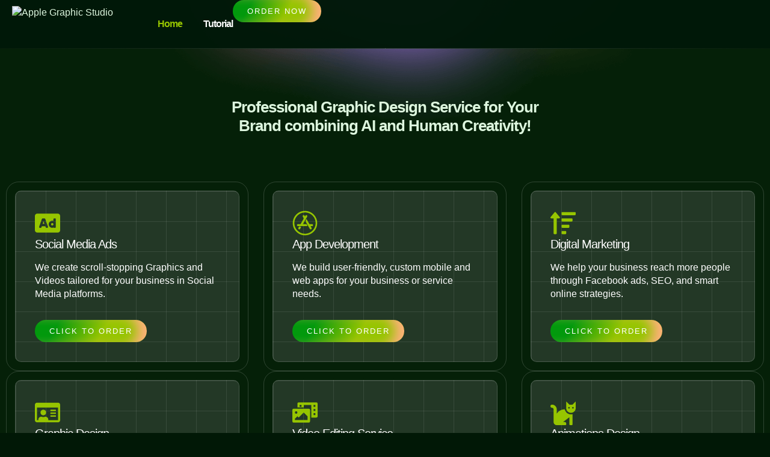

--- FILE ---
content_type: text/html; charset=UTF-8
request_url: https://applegraphicstudio.com/?thim_elementor_kit=menu-right
body_size: 36043
content:
<!doctype html>
<html lang="en-US">
<head>
	<meta charset="UTF-8">
	<meta name="viewport" content="width=device-width, initial-scale=1">
	<link rel="profile" href="https://gmpg.org/xfn/11">
	<title>Apple Graphic Studio &#8211; Professional Graphic Design Service combining AI and Human Creativity!</title>
<meta name='robots' content='max-image-preview:large' />
	<style>img:is([sizes="auto" i], [sizes^="auto," i]) { contain-intrinsic-size: 3000px 1500px }</style>
	<link rel='dns-prefetch' href='//www.googletagmanager.com' />
<link rel="alternate" type="application/rss+xml" title="Apple Graphic Studio &raquo; Feed" href="https://applegraphicstudio.com/feed/" />
<link rel="alternate" type="application/rss+xml" title="Apple Graphic Studio &raquo; Comments Feed" href="https://applegraphicstudio.com/comments/feed/" />
<script>
window._wpemojiSettings = {"baseUrl":"https:\/\/s.w.org\/images\/core\/emoji\/16.0.1\/72x72\/","ext":".png","svgUrl":"https:\/\/s.w.org\/images\/core\/emoji\/16.0.1\/svg\/","svgExt":".svg","source":{"concatemoji":"https:\/\/applegraphicstudio.com\/wp-includes\/js\/wp-emoji-release.min.js?ver=6.8.3"}};
/*! This file is auto-generated */
!function(s,n){var o,i,e;function c(e){try{var t={supportTests:e,timestamp:(new Date).valueOf()};sessionStorage.setItem(o,JSON.stringify(t))}catch(e){}}function p(e,t,n){e.clearRect(0,0,e.canvas.width,e.canvas.height),e.fillText(t,0,0);var t=new Uint32Array(e.getImageData(0,0,e.canvas.width,e.canvas.height).data),a=(e.clearRect(0,0,e.canvas.width,e.canvas.height),e.fillText(n,0,0),new Uint32Array(e.getImageData(0,0,e.canvas.width,e.canvas.height).data));return t.every(function(e,t){return e===a[t]})}function u(e,t){e.clearRect(0,0,e.canvas.width,e.canvas.height),e.fillText(t,0,0);for(var n=e.getImageData(16,16,1,1),a=0;a<n.data.length;a++)if(0!==n.data[a])return!1;return!0}function f(e,t,n,a){switch(t){case"flag":return n(e,"\ud83c\udff3\ufe0f\u200d\u26a7\ufe0f","\ud83c\udff3\ufe0f\u200b\u26a7\ufe0f")?!1:!n(e,"\ud83c\udde8\ud83c\uddf6","\ud83c\udde8\u200b\ud83c\uddf6")&&!n(e,"\ud83c\udff4\udb40\udc67\udb40\udc62\udb40\udc65\udb40\udc6e\udb40\udc67\udb40\udc7f","\ud83c\udff4\u200b\udb40\udc67\u200b\udb40\udc62\u200b\udb40\udc65\u200b\udb40\udc6e\u200b\udb40\udc67\u200b\udb40\udc7f");case"emoji":return!a(e,"\ud83e\udedf")}return!1}function g(e,t,n,a){var r="undefined"!=typeof WorkerGlobalScope&&self instanceof WorkerGlobalScope?new OffscreenCanvas(300,150):s.createElement("canvas"),o=r.getContext("2d",{willReadFrequently:!0}),i=(o.textBaseline="top",o.font="600 32px Arial",{});return e.forEach(function(e){i[e]=t(o,e,n,a)}),i}function t(e){var t=s.createElement("script");t.src=e,t.defer=!0,s.head.appendChild(t)}"undefined"!=typeof Promise&&(o="wpEmojiSettingsSupports",i=["flag","emoji"],n.supports={everything:!0,everythingExceptFlag:!0},e=new Promise(function(e){s.addEventListener("DOMContentLoaded",e,{once:!0})}),new Promise(function(t){var n=function(){try{var e=JSON.parse(sessionStorage.getItem(o));if("object"==typeof e&&"number"==typeof e.timestamp&&(new Date).valueOf()<e.timestamp+604800&&"object"==typeof e.supportTests)return e.supportTests}catch(e){}return null}();if(!n){if("undefined"!=typeof Worker&&"undefined"!=typeof OffscreenCanvas&&"undefined"!=typeof URL&&URL.createObjectURL&&"undefined"!=typeof Blob)try{var e="postMessage("+g.toString()+"("+[JSON.stringify(i),f.toString(),p.toString(),u.toString()].join(",")+"));",a=new Blob([e],{type:"text/javascript"}),r=new Worker(URL.createObjectURL(a),{name:"wpTestEmojiSupports"});return void(r.onmessage=function(e){c(n=e.data),r.terminate(),t(n)})}catch(e){}c(n=g(i,f,p,u))}t(n)}).then(function(e){for(var t in e)n.supports[t]=e[t],n.supports.everything=n.supports.everything&&n.supports[t],"flag"!==t&&(n.supports.everythingExceptFlag=n.supports.everythingExceptFlag&&n.supports[t]);n.supports.everythingExceptFlag=n.supports.everythingExceptFlag&&!n.supports.flag,n.DOMReady=!1,n.readyCallback=function(){n.DOMReady=!0}}).then(function(){return e}).then(function(){var e;n.supports.everything||(n.readyCallback(),(e=n.source||{}).concatemoji?t(e.concatemoji):e.wpemoji&&e.twemoji&&(t(e.twemoji),t(e.wpemoji)))}))}((window,document),window._wpemojiSettings);
</script>
<style id='wp-emoji-styles-inline-css'>

	img.wp-smiley, img.emoji {
		display: inline !important;
		border: none !important;
		box-shadow: none !important;
		height: 1em !important;
		width: 1em !important;
		margin: 0 0.07em !important;
		vertical-align: -0.1em !important;
		background: none !important;
		padding: 0 !important;
	}
</style>
<style id='global-styles-inline-css'>
:root{--wp--preset--aspect-ratio--square: 1;--wp--preset--aspect-ratio--4-3: 4/3;--wp--preset--aspect-ratio--3-4: 3/4;--wp--preset--aspect-ratio--3-2: 3/2;--wp--preset--aspect-ratio--2-3: 2/3;--wp--preset--aspect-ratio--16-9: 16/9;--wp--preset--aspect-ratio--9-16: 9/16;--wp--preset--color--black: #000000;--wp--preset--color--cyan-bluish-gray: #abb8c3;--wp--preset--color--white: #ffffff;--wp--preset--color--pale-pink: #f78da7;--wp--preset--color--vivid-red: #cf2e2e;--wp--preset--color--luminous-vivid-orange: #ff6900;--wp--preset--color--luminous-vivid-amber: #fcb900;--wp--preset--color--light-green-cyan: #7bdcb5;--wp--preset--color--vivid-green-cyan: #00d084;--wp--preset--color--pale-cyan-blue: #8ed1fc;--wp--preset--color--vivid-cyan-blue: #0693e3;--wp--preset--color--vivid-purple: #9b51e0;--wp--preset--gradient--vivid-cyan-blue-to-vivid-purple: linear-gradient(135deg,rgba(6,147,227,1) 0%,rgb(155,81,224) 100%);--wp--preset--gradient--light-green-cyan-to-vivid-green-cyan: linear-gradient(135deg,rgb(122,220,180) 0%,rgb(0,208,130) 100%);--wp--preset--gradient--luminous-vivid-amber-to-luminous-vivid-orange: linear-gradient(135deg,rgba(252,185,0,1) 0%,rgba(255,105,0,1) 100%);--wp--preset--gradient--luminous-vivid-orange-to-vivid-red: linear-gradient(135deg,rgba(255,105,0,1) 0%,rgb(207,46,46) 100%);--wp--preset--gradient--very-light-gray-to-cyan-bluish-gray: linear-gradient(135deg,rgb(238,238,238) 0%,rgb(169,184,195) 100%);--wp--preset--gradient--cool-to-warm-spectrum: linear-gradient(135deg,rgb(74,234,220) 0%,rgb(151,120,209) 20%,rgb(207,42,186) 40%,rgb(238,44,130) 60%,rgb(251,105,98) 80%,rgb(254,248,76) 100%);--wp--preset--gradient--blush-light-purple: linear-gradient(135deg,rgb(255,206,236) 0%,rgb(152,150,240) 100%);--wp--preset--gradient--blush-bordeaux: linear-gradient(135deg,rgb(254,205,165) 0%,rgb(254,45,45) 50%,rgb(107,0,62) 100%);--wp--preset--gradient--luminous-dusk: linear-gradient(135deg,rgb(255,203,112) 0%,rgb(199,81,192) 50%,rgb(65,88,208) 100%);--wp--preset--gradient--pale-ocean: linear-gradient(135deg,rgb(255,245,203) 0%,rgb(182,227,212) 50%,rgb(51,167,181) 100%);--wp--preset--gradient--electric-grass: linear-gradient(135deg,rgb(202,248,128) 0%,rgb(113,206,126) 100%);--wp--preset--gradient--midnight: linear-gradient(135deg,rgb(2,3,129) 0%,rgb(40,116,252) 100%);--wp--preset--font-size--small: 13px;--wp--preset--font-size--medium: 20px;--wp--preset--font-size--large: 36px;--wp--preset--font-size--x-large: 42px;--wp--preset--spacing--20: 0.44rem;--wp--preset--spacing--30: 0.67rem;--wp--preset--spacing--40: 1rem;--wp--preset--spacing--50: 1.5rem;--wp--preset--spacing--60: 2.25rem;--wp--preset--spacing--70: 3.38rem;--wp--preset--spacing--80: 5.06rem;--wp--preset--shadow--natural: 6px 6px 9px rgba(0, 0, 0, 0.2);--wp--preset--shadow--deep: 12px 12px 50px rgba(0, 0, 0, 0.4);--wp--preset--shadow--sharp: 6px 6px 0px rgba(0, 0, 0, 0.2);--wp--preset--shadow--outlined: 6px 6px 0px -3px rgba(255, 255, 255, 1), 6px 6px rgba(0, 0, 0, 1);--wp--preset--shadow--crisp: 6px 6px 0px rgba(0, 0, 0, 1);}:root { --wp--style--global--content-size: 800px;--wp--style--global--wide-size: 1200px; }:where(body) { margin: 0; }.wp-site-blocks > .alignleft { float: left; margin-right: 2em; }.wp-site-blocks > .alignright { float: right; margin-left: 2em; }.wp-site-blocks > .aligncenter { justify-content: center; margin-left: auto; margin-right: auto; }:where(.wp-site-blocks) > * { margin-block-start: 24px; margin-block-end: 0; }:where(.wp-site-blocks) > :first-child { margin-block-start: 0; }:where(.wp-site-blocks) > :last-child { margin-block-end: 0; }:root { --wp--style--block-gap: 24px; }:root :where(.is-layout-flow) > :first-child{margin-block-start: 0;}:root :where(.is-layout-flow) > :last-child{margin-block-end: 0;}:root :where(.is-layout-flow) > *{margin-block-start: 24px;margin-block-end: 0;}:root :where(.is-layout-constrained) > :first-child{margin-block-start: 0;}:root :where(.is-layout-constrained) > :last-child{margin-block-end: 0;}:root :where(.is-layout-constrained) > *{margin-block-start: 24px;margin-block-end: 0;}:root :where(.is-layout-flex){gap: 24px;}:root :where(.is-layout-grid){gap: 24px;}.is-layout-flow > .alignleft{float: left;margin-inline-start: 0;margin-inline-end: 2em;}.is-layout-flow > .alignright{float: right;margin-inline-start: 2em;margin-inline-end: 0;}.is-layout-flow > .aligncenter{margin-left: auto !important;margin-right: auto !important;}.is-layout-constrained > .alignleft{float: left;margin-inline-start: 0;margin-inline-end: 2em;}.is-layout-constrained > .alignright{float: right;margin-inline-start: 2em;margin-inline-end: 0;}.is-layout-constrained > .aligncenter{margin-left: auto !important;margin-right: auto !important;}.is-layout-constrained > :where(:not(.alignleft):not(.alignright):not(.alignfull)){max-width: var(--wp--style--global--content-size);margin-left: auto !important;margin-right: auto !important;}.is-layout-constrained > .alignwide{max-width: var(--wp--style--global--wide-size);}body .is-layout-flex{display: flex;}.is-layout-flex{flex-wrap: wrap;align-items: center;}.is-layout-flex > :is(*, div){margin: 0;}body .is-layout-grid{display: grid;}.is-layout-grid > :is(*, div){margin: 0;}body{padding-top: 0px;padding-right: 0px;padding-bottom: 0px;padding-left: 0px;}a:where(:not(.wp-element-button)){text-decoration: underline;}:root :where(.wp-element-button, .wp-block-button__link){background-color: #32373c;border-width: 0;color: #fff;font-family: inherit;font-size: inherit;line-height: inherit;padding: calc(0.667em + 2px) calc(1.333em + 2px);text-decoration: none;}.has-black-color{color: var(--wp--preset--color--black) !important;}.has-cyan-bluish-gray-color{color: var(--wp--preset--color--cyan-bluish-gray) !important;}.has-white-color{color: var(--wp--preset--color--white) !important;}.has-pale-pink-color{color: var(--wp--preset--color--pale-pink) !important;}.has-vivid-red-color{color: var(--wp--preset--color--vivid-red) !important;}.has-luminous-vivid-orange-color{color: var(--wp--preset--color--luminous-vivid-orange) !important;}.has-luminous-vivid-amber-color{color: var(--wp--preset--color--luminous-vivid-amber) !important;}.has-light-green-cyan-color{color: var(--wp--preset--color--light-green-cyan) !important;}.has-vivid-green-cyan-color{color: var(--wp--preset--color--vivid-green-cyan) !important;}.has-pale-cyan-blue-color{color: var(--wp--preset--color--pale-cyan-blue) !important;}.has-vivid-cyan-blue-color{color: var(--wp--preset--color--vivid-cyan-blue) !important;}.has-vivid-purple-color{color: var(--wp--preset--color--vivid-purple) !important;}.has-black-background-color{background-color: var(--wp--preset--color--black) !important;}.has-cyan-bluish-gray-background-color{background-color: var(--wp--preset--color--cyan-bluish-gray) !important;}.has-white-background-color{background-color: var(--wp--preset--color--white) !important;}.has-pale-pink-background-color{background-color: var(--wp--preset--color--pale-pink) !important;}.has-vivid-red-background-color{background-color: var(--wp--preset--color--vivid-red) !important;}.has-luminous-vivid-orange-background-color{background-color: var(--wp--preset--color--luminous-vivid-orange) !important;}.has-luminous-vivid-amber-background-color{background-color: var(--wp--preset--color--luminous-vivid-amber) !important;}.has-light-green-cyan-background-color{background-color: var(--wp--preset--color--light-green-cyan) !important;}.has-vivid-green-cyan-background-color{background-color: var(--wp--preset--color--vivid-green-cyan) !important;}.has-pale-cyan-blue-background-color{background-color: var(--wp--preset--color--pale-cyan-blue) !important;}.has-vivid-cyan-blue-background-color{background-color: var(--wp--preset--color--vivid-cyan-blue) !important;}.has-vivid-purple-background-color{background-color: var(--wp--preset--color--vivid-purple) !important;}.has-black-border-color{border-color: var(--wp--preset--color--black) !important;}.has-cyan-bluish-gray-border-color{border-color: var(--wp--preset--color--cyan-bluish-gray) !important;}.has-white-border-color{border-color: var(--wp--preset--color--white) !important;}.has-pale-pink-border-color{border-color: var(--wp--preset--color--pale-pink) !important;}.has-vivid-red-border-color{border-color: var(--wp--preset--color--vivid-red) !important;}.has-luminous-vivid-orange-border-color{border-color: var(--wp--preset--color--luminous-vivid-orange) !important;}.has-luminous-vivid-amber-border-color{border-color: var(--wp--preset--color--luminous-vivid-amber) !important;}.has-light-green-cyan-border-color{border-color: var(--wp--preset--color--light-green-cyan) !important;}.has-vivid-green-cyan-border-color{border-color: var(--wp--preset--color--vivid-green-cyan) !important;}.has-pale-cyan-blue-border-color{border-color: var(--wp--preset--color--pale-cyan-blue) !important;}.has-vivid-cyan-blue-border-color{border-color: var(--wp--preset--color--vivid-cyan-blue) !important;}.has-vivid-purple-border-color{border-color: var(--wp--preset--color--vivid-purple) !important;}.has-vivid-cyan-blue-to-vivid-purple-gradient-background{background: var(--wp--preset--gradient--vivid-cyan-blue-to-vivid-purple) !important;}.has-light-green-cyan-to-vivid-green-cyan-gradient-background{background: var(--wp--preset--gradient--light-green-cyan-to-vivid-green-cyan) !important;}.has-luminous-vivid-amber-to-luminous-vivid-orange-gradient-background{background: var(--wp--preset--gradient--luminous-vivid-amber-to-luminous-vivid-orange) !important;}.has-luminous-vivid-orange-to-vivid-red-gradient-background{background: var(--wp--preset--gradient--luminous-vivid-orange-to-vivid-red) !important;}.has-very-light-gray-to-cyan-bluish-gray-gradient-background{background: var(--wp--preset--gradient--very-light-gray-to-cyan-bluish-gray) !important;}.has-cool-to-warm-spectrum-gradient-background{background: var(--wp--preset--gradient--cool-to-warm-spectrum) !important;}.has-blush-light-purple-gradient-background{background: var(--wp--preset--gradient--blush-light-purple) !important;}.has-blush-bordeaux-gradient-background{background: var(--wp--preset--gradient--blush-bordeaux) !important;}.has-luminous-dusk-gradient-background{background: var(--wp--preset--gradient--luminous-dusk) !important;}.has-pale-ocean-gradient-background{background: var(--wp--preset--gradient--pale-ocean) !important;}.has-electric-grass-gradient-background{background: var(--wp--preset--gradient--electric-grass) !important;}.has-midnight-gradient-background{background: var(--wp--preset--gradient--midnight) !important;}.has-small-font-size{font-size: var(--wp--preset--font-size--small) !important;}.has-medium-font-size{font-size: var(--wp--preset--font-size--medium) !important;}.has-large-font-size{font-size: var(--wp--preset--font-size--large) !important;}.has-x-large-font-size{font-size: var(--wp--preset--font-size--x-large) !important;}
:root :where(.wp-block-pullquote){font-size: 1.5em;line-height: 1.6;}
</style>
<link rel='stylesheet' id='woocommerce-layout-css' href='https://applegraphicstudio.com/wp-content/plugins/woocommerce/assets/css/woocommerce-layout.css?ver=10.4.3' media='all' />
<link rel='stylesheet' id='woocommerce-smallscreen-css' href='https://applegraphicstudio.com/wp-content/plugins/woocommerce/assets/css/woocommerce-smallscreen.css?ver=10.4.3' media='only screen and (max-width: 768px)' />
<link rel='stylesheet' id='woocommerce-general-css' href='https://applegraphicstudio.com/wp-content/plugins/woocommerce/assets/css/woocommerce.css?ver=10.4.3' media='all' />
<style id='woocommerce-inline-inline-css'>
.woocommerce form .form-row .required { visibility: visible; }
</style>
<link rel='stylesheet' id='hello-elementor-css' href='https://applegraphicstudio.com/wp-content/themes/hello-elementor/assets/css/reset.css?ver=3.4.4' media='all' />
<link rel='stylesheet' id='hello-elementor-theme-style-css' href='https://applegraphicstudio.com/wp-content/themes/hello-elementor/assets/css/theme.css?ver=3.4.4' media='all' />
<link rel='stylesheet' id='hello-elementor-header-footer-css' href='https://applegraphicstudio.com/wp-content/themes/hello-elementor/assets/css/header-footer.css?ver=3.4.4' media='all' />
<link rel='stylesheet' id='elementor-frontend-css' href='https://applegraphicstudio.com/wp-content/plugins/elementor/assets/css/frontend.min.css?ver=3.33.4' media='all' />
<link rel='stylesheet' id='elementor-post-8-css' href='https://applegraphicstudio.com/wp-content/uploads/elementor/css/post-8.css?ver=1767770873' media='all' />
<link rel='stylesheet' id='widget-image-css' href='https://applegraphicstudio.com/wp-content/plugins/elementor/assets/css/widget-image.min.css?ver=3.33.4' media='all' />
<link rel='stylesheet' id='widget-nav-menu-css' href='https://applegraphicstudio.com/wp-content/plugins/elementor-pro/assets/css/widget-nav-menu.min.css?ver=3.30.1' media='all' />
<link rel='stylesheet' id='widget-divider-css' href='https://applegraphicstudio.com/wp-content/plugins/elementor/assets/css/widget-divider.min.css?ver=3.33.4' media='all' />
<link rel='stylesheet' id='e-sticky-css' href='https://applegraphicstudio.com/wp-content/plugins/elementor-pro/assets/css/modules/sticky.min.css?ver=3.30.1' media='all' />
<link rel='stylesheet' id='e-motion-fx-css' href='https://applegraphicstudio.com/wp-content/plugins/elementor-pro/assets/css/modules/motion-fx.min.css?ver=3.30.1' media='all' />
<link rel='stylesheet' id='widget-heading-css' href='https://applegraphicstudio.com/wp-content/plugins/elementor/assets/css/widget-heading.min.css?ver=3.33.4' media='all' />
<link rel='stylesheet' id='e-animation-pop-css' href='https://applegraphicstudio.com/wp-content/plugins/elementor/assets/lib/animations/styles/e-animation-pop.min.css?ver=3.33.4' media='all' />
<link rel='stylesheet' id='widget-social-icons-css' href='https://applegraphicstudio.com/wp-content/plugins/elementor/assets/css/widget-social-icons.min.css?ver=3.33.4' media='all' />
<link rel='stylesheet' id='e-apple-webkit-css' href='https://applegraphicstudio.com/wp-content/plugins/elementor/assets/css/conditionals/apple-webkit.min.css?ver=3.33.4' media='all' />
<link rel='stylesheet' id='widget-icon-list-css' href='https://applegraphicstudio.com/wp-content/plugins/elementor/assets/css/widget-icon-list.min.css?ver=3.33.4' media='all' />
<link rel='stylesheet' id='font-awesome-5-all-css' href='https://applegraphicstudio.com/wp-content/plugins/elementor/assets/lib/font-awesome/css/all.min.css?ver=3.33.4' media='all' />
<link rel='stylesheet' id='font-awesome-4-shim-css' href='https://applegraphicstudio.com/wp-content/plugins/elementor/assets/lib/font-awesome/css/v4-shims.min.css?ver=3.33.4' media='all' />
<link rel='stylesheet' id='widget-icon-box-css' href='https://applegraphicstudio.com/wp-content/plugins/elementor/assets/css/widget-icon-box.min.css?ver=3.33.4' media='all' />
<link rel='stylesheet' id='e-animation-fadeIn-css' href='https://applegraphicstudio.com/wp-content/plugins/elementor/assets/lib/animations/styles/fadeIn.min.css?ver=3.33.4' media='all' />
<link rel='stylesheet' id='widget-counter-css' href='https://applegraphicstudio.com/wp-content/plugins/elementor/assets/css/widget-counter.min.css?ver=3.33.4' media='all' />
<link rel='stylesheet' id='e-animation-fadeInLeft-css' href='https://applegraphicstudio.com/wp-content/plugins/elementor/assets/lib/animations/styles/fadeInLeft.min.css?ver=3.33.4' media='all' />
<link rel='stylesheet' id='e-animation-fadeInUp-css' href='https://applegraphicstudio.com/wp-content/plugins/elementor/assets/lib/animations/styles/fadeInUp.min.css?ver=3.33.4' media='all' />
<link rel='stylesheet' id='e-animation-fadeInRight-css' href='https://applegraphicstudio.com/wp-content/plugins/elementor/assets/lib/animations/styles/fadeInRight.min.css?ver=3.33.4' media='all' />
<link rel='stylesheet' id='widget-call-to-action-css' href='https://applegraphicstudio.com/wp-content/plugins/elementor-pro/assets/css/widget-call-to-action.min.css?ver=3.30.1' media='all' />
<link rel='stylesheet' id='e-transitions-css' href='https://applegraphicstudio.com/wp-content/plugins/elementor-pro/assets/css/conditionals/transitions.min.css?ver=3.30.1' media='all' />
<link rel='stylesheet' id='widget-rating-css' href='https://applegraphicstudio.com/wp-content/plugins/elementor/assets/css/widget-rating.min.css?ver=3.33.4' media='all' />
<link rel='stylesheet' id='e-animation-fadeInDown-css' href='https://applegraphicstudio.com/wp-content/plugins/elementor/assets/lib/animations/styles/fadeInDown.min.css?ver=3.33.4' media='all' />
<link rel='stylesheet' id='swiper-css' href='https://applegraphicstudio.com/wp-content/plugins/elementor/assets/lib/swiper/v8/css/swiper.min.css?ver=8.4.5' media='all' />
<link rel='stylesheet' id='e-swiper-css' href='https://applegraphicstudio.com/wp-content/plugins/elementor/assets/css/conditionals/e-swiper.min.css?ver=3.33.4' media='all' />
<link rel='stylesheet' id='widget-testimonial-carousel-css' href='https://applegraphicstudio.com/wp-content/plugins/elementor-pro/assets/css/widget-testimonial-carousel.min.css?ver=3.30.1' media='all' />
<link rel='stylesheet' id='widget-carousel-module-base-css' href='https://applegraphicstudio.com/wp-content/plugins/elementor-pro/assets/css/widget-carousel-module-base.min.css?ver=3.30.1' media='all' />
<link rel='stylesheet' id='elementor-post-87-css' href='https://applegraphicstudio.com/wp-content/uploads/elementor/css/post-87.css?ver=1767770873' media='all' />
<link rel='stylesheet' id='elementor-post-68-css' href='https://applegraphicstudio.com/wp-content/uploads/elementor/css/post-68.css?ver=1767770873' media='all' />
<link rel='stylesheet' id='elementor-post-65-css' href='https://applegraphicstudio.com/wp-content/uploads/elementor/css/post-65.css?ver=1767770873' media='all' />
<link rel='stylesheet' id='elementor-gf-local-outfit-css' href='https://applegraphicstudio.com/wp-content/uploads/elementor/google-fonts/css/outfit.css?ver=1753515188' media='all' />
<link rel='stylesheet' id='elementor-gf-local-inter-css' href='https://applegraphicstudio.com/wp-content/uploads/elementor/google-fonts/css/inter.css?ver=1753515190' media='all' />
<script src="https://applegraphicstudio.com/wp-includes/js/jquery/jquery.min.js?ver=3.7.1" id="jquery-core-js"></script>
<script src="https://applegraphicstudio.com/wp-includes/js/jquery/jquery-migrate.min.js?ver=3.4.1" id="jquery-migrate-js"></script>
<script src="https://applegraphicstudio.com/wp-content/plugins/woocommerce/assets/js/jquery-blockui/jquery.blockUI.min.js?ver=2.7.0-wc.10.4.3" id="wc-jquery-blockui-js" defer data-wp-strategy="defer"></script>
<script id="wc-add-to-cart-js-extra">
var wc_add_to_cart_params = {"ajax_url":"\/wp-admin\/admin-ajax.php","wc_ajax_url":"\/?wc-ajax=%%endpoint%%","i18n_view_cart":"View cart","cart_url":"https:\/\/applegraphicstudio.com\/cart\/","is_cart":"","cart_redirect_after_add":"no"};
</script>
<script src="https://applegraphicstudio.com/wp-content/plugins/woocommerce/assets/js/frontend/add-to-cart.min.js?ver=10.4.3" id="wc-add-to-cart-js" defer data-wp-strategy="defer"></script>
<script src="https://applegraphicstudio.com/wp-content/plugins/woocommerce/assets/js/js-cookie/js.cookie.min.js?ver=2.1.4-wc.10.4.3" id="wc-js-cookie-js" defer data-wp-strategy="defer"></script>
<script id="woocommerce-js-extra">
var woocommerce_params = {"ajax_url":"\/wp-admin\/admin-ajax.php","wc_ajax_url":"\/?wc-ajax=%%endpoint%%","i18n_password_show":"Show password","i18n_password_hide":"Hide password"};
</script>
<script src="https://applegraphicstudio.com/wp-content/plugins/woocommerce/assets/js/frontend/woocommerce.min.js?ver=10.4.3" id="woocommerce-js" defer data-wp-strategy="defer"></script>
<script src="https://applegraphicstudio.com/wp-content/plugins/elementor/assets/lib/font-awesome/js/v4-shims.min.js?ver=3.33.4" id="font-awesome-4-shim-js"></script>
<link rel="https://api.w.org/" href="https://applegraphicstudio.com/wp-json/" /><link rel="alternate" title="JSON" type="application/json" href="https://applegraphicstudio.com/wp-json/wp/v2/pages/87" /><link rel="EditURI" type="application/rsd+xml" title="RSD" href="https://applegraphicstudio.com/xmlrpc.php?rsd" />
<meta name="generator" content="WordPress 6.8.3" />
<meta name="generator" content="WooCommerce 10.4.3" />
<link rel="canonical" href="https://applegraphicstudio.com/" />
<link rel='shortlink' href='https://applegraphicstudio.com/' />
<link rel="alternate" title="oEmbed (JSON)" type="application/json+oembed" href="https://applegraphicstudio.com/wp-json/oembed/1.0/embed?url=https%3A%2F%2Fapplegraphicstudio.com%2F" />
<link rel="alternate" title="oEmbed (XML)" type="text/xml+oembed" href="https://applegraphicstudio.com/wp-json/oembed/1.0/embed?url=https%3A%2F%2Fapplegraphicstudio.com%2F&#038;format=xml" />
<meta name="generator" content="Site Kit by Google 1.158.0" />	<noscript><style>.woocommerce-product-gallery{ opacity: 1 !important; }</style></noscript>
	<meta name="generator" content="Elementor 3.33.4; features: e_font_icon_svg, additional_custom_breakpoints; settings: css_print_method-external, google_font-enabled, font_display-swap">
			<style>
				.e-con.e-parent:nth-of-type(n+4):not(.e-lazyloaded):not(.e-no-lazyload),
				.e-con.e-parent:nth-of-type(n+4):not(.e-lazyloaded):not(.e-no-lazyload) * {
					background-image: none !important;
				}
				@media screen and (max-height: 1024px) {
					.e-con.e-parent:nth-of-type(n+3):not(.e-lazyloaded):not(.e-no-lazyload),
					.e-con.e-parent:nth-of-type(n+3):not(.e-lazyloaded):not(.e-no-lazyload) * {
						background-image: none !important;
					}
				}
				@media screen and (max-height: 640px) {
					.e-con.e-parent:nth-of-type(n+2):not(.e-lazyloaded):not(.e-no-lazyload),
					.e-con.e-parent:nth-of-type(n+2):not(.e-lazyloaded):not(.e-no-lazyload) * {
						background-image: none !important;
					}
				}
			</style>
			<link rel="icon" href="https://applegraphicstudio.com/wp-content/uploads/2025/07/favicon-applegraphicstudio-150x150.png" sizes="32x32" />
<link rel="icon" href="https://applegraphicstudio.com/wp-content/uploads/2025/07/favicon-applegraphicstudio-300x300.png" sizes="192x192" />
<link rel="apple-touch-icon" href="https://applegraphicstudio.com/wp-content/uploads/2025/07/favicon-applegraphicstudio-300x300.png" />
<meta name="msapplication-TileImage" content="https://applegraphicstudio.com/wp-content/uploads/2025/07/favicon-applegraphicstudio-300x300.png" />
</head>
<body class="home wp-singular page-template page-template-elementor_header_footer page page-id-87 wp-custom-logo wp-embed-responsive wp-theme-hello-elementor theme-hello-elementor woocommerce-no-js hello-elementor-default elementor-default elementor-template-full-width elementor-kit-8 elementor-page elementor-page-87">


<a class="skip-link screen-reader-text" href="#content">Skip to content</a>

		<div data-elementor-type="header" data-elementor-id="68" class="elementor elementor-68 elementor-location-header" data-elementor-post-type="elementor_library">
			<div class="elementor-element elementor-element-74692f1 e-flex e-con-boxed e-con e-parent" data-id="74692f1" data-element_type="container" data-settings="{&quot;background_background&quot;:&quot;classic&quot;,&quot;background_motion_fx_motion_fx_scrolling&quot;:&quot;yes&quot;,&quot;background_motion_fx_opacity_effect&quot;:&quot;yes&quot;,&quot;background_motion_fx_opacity_range&quot;:{&quot;unit&quot;:&quot;%&quot;,&quot;size&quot;:&quot;&quot;,&quot;sizes&quot;:{&quot;start&quot;:100,&quot;end&quot;:100}},&quot;sticky&quot;:&quot;top&quot;,&quot;background_motion_fx_opacity_direction&quot;:&quot;out-in&quot;,&quot;background_motion_fx_opacity_level&quot;:{&quot;unit&quot;:&quot;px&quot;,&quot;size&quot;:10,&quot;sizes&quot;:[]},&quot;background_motion_fx_devices&quot;:[&quot;desktop&quot;,&quot;tablet&quot;,&quot;mobile&quot;],&quot;sticky_on&quot;:[&quot;desktop&quot;,&quot;tablet&quot;,&quot;mobile&quot;],&quot;sticky_offset&quot;:0,&quot;sticky_effects_offset&quot;:0,&quot;sticky_anchor_link_offset&quot;:0}">
					<div class="e-con-inner">
		<div class="elementor-element elementor-element-171cd5cb e-flex e-con-boxed e-con e-child" data-id="171cd5cb" data-element_type="container" data-settings="{&quot;background_background&quot;:&quot;classic&quot;}">
					<div class="e-con-inner">
		<div class="elementor-element elementor-element-2798a028 e-con-full e-flex e-con e-child" data-id="2798a028" data-element_type="container">
				<div class="elementor-element elementor-element-390a1577 elementor-widget elementor-widget-image" data-id="390a1577" data-element_type="widget" data-widget_type="image.default">
																<a href="https://applegraphicstudio.com">
							<img src="https://applegraphicstudio.com/wp-content/uploads/elementor/thumbs/Apple-GraphicStudio-Logo-120-r9bpdixk4q9jn0q3t7go885anjdbvnvfl859e84h6o.png" title="Apple Graphic Studio" alt="Apple Graphic Studio" loading="lazy" />								</a>
															</div>
				</div>
		<div class="elementor-element elementor-element-65e876a9 e-con-full e-flex e-con e-child" data-id="65e876a9" data-element_type="container">
				<div class="elementor-element elementor-element-11717c9e elementor-nav-menu--stretch elementor-nav-menu--dropdown-tablet elementor-nav-menu__text-align-aside elementor-nav-menu--toggle elementor-nav-menu--burger elementor-widget elementor-widget-nav-menu" data-id="11717c9e" data-element_type="widget" data-settings="{&quot;submenu_icon&quot;:{&quot;value&quot;:&quot;&lt;svg class=\&quot;e-font-icon-svg e-fas-angle-down\&quot; viewBox=\&quot;0 0 320 512\&quot; xmlns=\&quot;http:\/\/www.w3.org\/2000\/svg\&quot;&gt;&lt;path d=\&quot;M143 352.3L7 216.3c-9.4-9.4-9.4-24.6 0-33.9l22.6-22.6c9.4-9.4 24.6-9.4 33.9 0l96.4 96.4 96.4-96.4c9.4-9.4 24.6-9.4 33.9 0l22.6 22.6c9.4 9.4 9.4 24.6 0 33.9l-136 136c-9.2 9.4-24.4 9.4-33.8 0z\&quot;&gt;&lt;\/path&gt;&lt;\/svg&gt;&quot;,&quot;library&quot;:&quot;fa-solid&quot;},&quot;full_width&quot;:&quot;stretch&quot;,&quot;layout&quot;:&quot;horizontal&quot;,&quot;toggle&quot;:&quot;burger&quot;}" data-widget_type="nav-menu.default">
								<nav aria-label="Menu" class="elementor-nav-menu--main elementor-nav-menu__container elementor-nav-menu--layout-horizontal e--pointer-none">
				<ul id="menu-1-11717c9e" class="elementor-nav-menu"><li class="menu-item menu-item-type-post_type menu-item-object-page menu-item-home current-menu-item page_item page-item-87 current_page_item menu-item-434"><a href="https://applegraphicstudio.com/" aria-current="page" class="elementor-item elementor-item-active">Home</a></li>
<li class="menu-item menu-item-type-post_type menu-item-object-page menu-item-427"><a href="https://applegraphicstudio.com/tutorial/" class="elementor-item">Tutorial</a></li>
</ul>			</nav>
					<div class="elementor-menu-toggle" role="button" tabindex="0" aria-label="Menu Toggle" aria-expanded="false">
			<i aria-hidden="true" role="presentation" class="elementor-menu-toggle__icon--open  ti-menu"></i><i aria-hidden="true" role="presentation" class="elementor-menu-toggle__icon--close  ti-close"></i>		</div>
					<nav class="elementor-nav-menu--dropdown elementor-nav-menu__container" aria-hidden="true">
				<ul id="menu-2-11717c9e" class="elementor-nav-menu"><li class="menu-item menu-item-type-post_type menu-item-object-page menu-item-home current-menu-item page_item page-item-87 current_page_item menu-item-434"><a href="https://applegraphicstudio.com/" aria-current="page" class="elementor-item elementor-item-active" tabindex="-1">Home</a></li>
<li class="menu-item menu-item-type-post_type menu-item-object-page menu-item-427"><a href="https://applegraphicstudio.com/tutorial/" class="elementor-item" tabindex="-1">Tutorial</a></li>
</ul>			</nav>
						</div>
				<div class="elementor-element elementor-element-79210c4c elementor-hidden-mobile elementor-widget elementor-widget-button" data-id="79210c4c" data-element_type="widget" data-widget_type="button.default">
										<a class="elementor-button elementor-button-link elementor-size-sm" href="/order">
						<span class="elementor-button-content-wrapper">
									<span class="elementor-button-text">Order Now</span>
					</span>
					</a>
								</div>
				</div>
					</div>
				</div>
				<div class="elementor-element elementor-element-5c6be272 elementor-widget-divider--view-line elementor-widget elementor-widget-divider" data-id="5c6be272" data-element_type="widget" data-widget_type="divider.default">
							<div class="elementor-divider">
			<span class="elementor-divider-separator">
						</span>
		</div>
						</div>
					</div>
				</div>
				</div>
				<div data-elementor-type="wp-page" data-elementor-id="87" class="elementor elementor-87" data-elementor-post-type="page">
				<div class="elementor-element elementor-element-45a4fe9d e-flex e-con-boxed e-con e-parent" data-id="45a4fe9d" data-element_type="container" data-settings="{&quot;background_background&quot;:&quot;classic&quot;}">
					<div class="e-con-inner">
		<div class="elementor-element elementor-element-4b14c07c e-flex e-con-boxed e-con e-child" data-id="4b14c07c" data-element_type="container">
					<div class="e-con-inner">
				<div class="elementor-element elementor-element-1d7fb34e elementor-widget elementor-widget-heading" data-id="1d7fb34e" data-element_type="widget" data-widget_type="heading.default">
					<h1 class="elementor-heading-title elementor-size-default">Professional Graphic Design Service for Your Brand combining AI and Human Creativity!</h1>				</div>
					</div>
				</div>
		<div class="elementor-element elementor-element-68ba2a5f e-flex e-con-boxed elementor-invisible e-con e-child" data-id="68ba2a5f" data-element_type="container" data-settings="{&quot;animation&quot;:&quot;fadeIn&quot;,&quot;animation_delay&quot;:200}">
					<div class="e-con-inner">
		<div class="elementor-element elementor-element-24599ec e-con-full e-flex e-con e-child" data-id="24599ec" data-element_type="container">
		<div class="elementor-element elementor-element-5230a86 e-flex e-con-boxed e-con e-child" data-id="5230a86" data-element_type="container" data-settings="{&quot;background_background&quot;:&quot;classic&quot;}">
					<div class="e-con-inner">
				<div class="elementor-element elementor-element-7b211371 elementor-view-default elementor-position-top elementor-mobile-position-top elementor-widget elementor-widget-icon-box" data-id="7b211371" data-element_type="widget" data-widget_type="icon-box.default">
							<div class="elementor-icon-box-wrapper">

						<div class="elementor-icon-box-icon">
				<span  class="elementor-icon">
				<svg aria-hidden="true" class="e-font-icon-svg e-fas-ad" viewBox="0 0 512 512" xmlns="http://www.w3.org/2000/svg"><path d="M157.52 272h36.96L176 218.78 157.52 272zM352 256c-13.23 0-24 10.77-24 24s10.77 24 24 24 24-10.77 24-24-10.77-24-24-24zM464 64H48C21.5 64 0 85.5 0 112v288c0 26.5 21.5 48 48 48h416c26.5 0 48-21.5 48-48V112c0-26.5-21.5-48-48-48zM250.58 352h-16.94c-6.81 0-12.88-4.32-15.12-10.75L211.15 320h-70.29l-7.38 21.25A16 16 0 0 1 118.36 352h-16.94c-11.01 0-18.73-10.85-15.12-21.25L140 176.12A23.995 23.995 0 0 1 162.67 160h26.66A23.99 23.99 0 0 1 212 176.13l53.69 154.62c3.61 10.4-4.11 21.25-15.11 21.25zM424 336c0 8.84-7.16 16-16 16h-16c-4.85 0-9.04-2.27-11.98-5.68-8.62 3.66-18.09 5.68-28.02 5.68-39.7 0-72-32.3-72-72s32.3-72 72-72c8.46 0 16.46 1.73 24 4.42V176c0-8.84 7.16-16 16-16h16c8.84 0 16 7.16 16 16v160z"></path></svg>				</span>
			</div>
			
						<div class="elementor-icon-box-content">

									<div class="elementor-icon-box-title">
						<span  >
							Social Media Ads						</span>
					</div>
				
									<p class="elementor-icon-box-description">
						We create scroll-stopping Graphics and Videos tailored for your business in Social Media platforms.					</p>
				
			</div>
			
		</div>
						</div>
				<div class="elementor-element elementor-element-331dcc6e elementor-widget elementor-widget-button" data-id="331dcc6e" data-element_type="widget" data-widget_type="button.default">
										<a class="elementor-button elementor-button-link elementor-size-sm" href="https://wa.me/+8801311040890?text=Hello,%20I%20need%20social%20media%20graphic%20or%20video%20design%20solutions." target="_blank">
						<span class="elementor-button-content-wrapper">
									<span class="elementor-button-text">Click to Order</span>
					</span>
					</a>
								</div>
					</div>
				</div>
				</div>
		<div class="elementor-element elementor-element-3cca8962 e-con-full e-flex e-con e-child" data-id="3cca8962" data-element_type="container">
		<div class="elementor-element elementor-element-7c4cbd8b e-flex e-con-boxed e-con e-child" data-id="7c4cbd8b" data-element_type="container" data-settings="{&quot;background_background&quot;:&quot;classic&quot;}">
					<div class="e-con-inner">
				<div class="elementor-element elementor-element-63596352 elementor-view-default elementor-position-top elementor-mobile-position-top elementor-widget elementor-widget-icon-box" data-id="63596352" data-element_type="widget" data-widget_type="icon-box.default">
							<div class="elementor-icon-box-wrapper">

						<div class="elementor-icon-box-icon">
				<span  class="elementor-icon">
				<svg aria-hidden="true" class="e-font-icon-svg e-fab-app-store" viewBox="0 0 512 512" xmlns="http://www.w3.org/2000/svg"><path d="M255.9 120.9l9.1-15.7c5.6-9.8 18.1-13.1 27.9-7.5 9.8 5.6 13.1 18.1 7.5 27.9l-87.5 151.5h63.3c20.5 0 32 24.1 23.1 40.8H113.8c-11.3 0-20.4-9.1-20.4-20.4 0-11.3 9.1-20.4 20.4-20.4h52l66.6-115.4-20.8-36.1c-5.6-9.8-2.3-22.2 7.5-27.9 9.8-5.6 22.2-2.3 27.9 7.5l8.9 15.7zm-78.7 218l-19.6 34c-5.6 9.8-18.1 13.1-27.9 7.5-9.8-5.6-13.1-18.1-7.5-27.9l14.6-25.2c16.4-5.1 29.8-1.2 40.4 11.6zm168.9-61.7h53.1c11.3 0 20.4 9.1 20.4 20.4 0 11.3-9.1 20.4-20.4 20.4h-29.5l19.9 34.5c5.6 9.8 2.3 22.2-7.5 27.9-9.8 5.6-22.2 2.3-27.9-7.5-33.5-58.1-58.7-101.6-75.4-130.6-17.1-29.5-4.9-59.1 7.2-69.1 13.4 23 33.4 57.7 60.1 104zM256 8C119 8 8 119 8 256s111 248 248 248 248-111 248-248S393 8 256 8zm216 248c0 118.7-96.1 216-216 216-118.7 0-216-96.1-216-216 0-118.7 96.1-216 216-216 118.7 0 216 96.1 216 216z"></path></svg>				</span>
			</div>
			
						<div class="elementor-icon-box-content">

									<div class="elementor-icon-box-title">
						<span  >
							App Development						</span>
					</div>
				
									<p class="elementor-icon-box-description">
						We build user-friendly, custom mobile and web apps for your business or service needs.					</p>
				
			</div>
			
		</div>
						</div>
				<div class="elementor-element elementor-element-2046c8e8 elementor-widget elementor-widget-button" data-id="2046c8e8" data-element_type="widget" data-widget_type="button.default">
										<a class="elementor-button elementor-button-link elementor-size-sm" href="https://wa.me/+8801311040890?text=Hello,%20I%20am%20interested%20in%20app%20development%20services." target="_blank">
						<span class="elementor-button-content-wrapper">
									<span class="elementor-button-text">Click to Order</span>
					</span>
					</a>
								</div>
					</div>
				</div>
				</div>
		<div class="elementor-element elementor-element-165d6417 e-con-full e-flex e-con e-child" data-id="165d6417" data-element_type="container">
		<div class="elementor-element elementor-element-5048eab4 e-flex e-con-boxed e-con e-child" data-id="5048eab4" data-element_type="container" data-settings="{&quot;background_background&quot;:&quot;classic&quot;}">
					<div class="e-con-inner">
				<div class="elementor-element elementor-element-753c6255 elementor-view-default elementor-position-top elementor-mobile-position-top elementor-widget elementor-widget-icon-box" data-id="753c6255" data-element_type="widget" data-widget_type="icon-box.default">
							<div class="elementor-icon-box-wrapper">

						<div class="elementor-icon-box-icon">
				<a href="https://wa.me/+8801311040890?text=Hi,%20I%20would%20like%20to%20know%20more%20about%20your%20digital%20marketing%20services." class="elementor-icon" tabindex="-1" aria-label="Digital Marketing">
				<svg aria-hidden="true" class="e-font-icon-svg e-fas-sort-amount-up" viewBox="0 0 512 512" xmlns="http://www.w3.org/2000/svg"><path d="M304 416h-64a16 16 0 0 0-16 16v32a16 16 0 0 0 16 16h64a16 16 0 0 0 16-16v-32a16 16 0 0 0-16-16zM16 160h48v304a16 16 0 0 0 16 16h32a16 16 0 0 0 16-16V160h48c14.21 0 21.38-17.24 11.31-27.31l-80-96a16 16 0 0 0-22.62 0l-80 96C-5.35 142.74 1.77 160 16 160zm416 0H240a16 16 0 0 0-16 16v32a16 16 0 0 0 16 16h192a16 16 0 0 0 16-16v-32a16 16 0 0 0-16-16zm-64 128H240a16 16 0 0 0-16 16v32a16 16 0 0 0 16 16h128a16 16 0 0 0 16-16v-32a16 16 0 0 0-16-16zM496 32H240a16 16 0 0 0-16 16v32a16 16 0 0 0 16 16h256a16 16 0 0 0 16-16V48a16 16 0 0 0-16-16z"></path></svg>				</a>
			</div>
			
						<div class="elementor-icon-box-content">

									<div class="elementor-icon-box-title">
						<a href="https://wa.me/+8801311040890?text=Hi,%20I%20would%20like%20to%20know%20more%20about%20your%20digital%20marketing%20services." >
							Digital Marketing						</a>
					</div>
				
									<p class="elementor-icon-box-description">
						We help your business reach more people through Facebook ads, SEO, and smart online strategies.					</p>
				
			</div>
			
		</div>
						</div>
				<div class="elementor-element elementor-element-700fe3c5 elementor-widget elementor-widget-button" data-id="700fe3c5" data-element_type="widget" data-widget_type="button.default">
										<a class="elementor-button elementor-button-link elementor-size-sm" href="https://wa.me/+8801311040890?text=Hi,%20I%20would%20like%20to%20know%20more%20about%20your%20digital%20marketing%20services." target="_blank">
						<span class="elementor-button-content-wrapper">
									<span class="elementor-button-text">Click to Order</span>
					</span>
					</a>
								</div>
					</div>
				</div>
				</div>
		<div class="elementor-element elementor-element-2fcbfa05 e-con-full e-flex e-con e-child" data-id="2fcbfa05" data-element_type="container">
		<div class="elementor-element elementor-element-395dc4db e-flex e-con-boxed e-con e-child" data-id="395dc4db" data-element_type="container" data-settings="{&quot;background_background&quot;:&quot;classic&quot;}">
					<div class="e-con-inner">
				<div class="elementor-element elementor-element-599ce5b9 elementor-view-default elementor-position-top elementor-mobile-position-top elementor-widget elementor-widget-icon-box" data-id="599ce5b9" data-element_type="widget" data-widget_type="icon-box.default">
							<div class="elementor-icon-box-wrapper">

						<div class="elementor-icon-box-icon">
				<span  class="elementor-icon">
				<svg aria-hidden="true" class="e-font-icon-svg e-far-id-card" viewBox="0 0 576 512" xmlns="http://www.w3.org/2000/svg"><path d="M528 32H48C21.5 32 0 53.5 0 80v352c0 26.5 21.5 48 48 48h480c26.5 0 48-21.5 48-48V80c0-26.5-21.5-48-48-48zm0 400H303.2c.9-4.5.8 3.6.8-22.4 0-31.8-30.1-57.6-67.2-57.6-10.8 0-18.7 8-44.8 8-26.9 0-33.4-8-44.8-8-37.1 0-67.2 25.8-67.2 57.6 0 26-.2 17.9.8 22.4H48V144h480v288zm-168-80h112c4.4 0 8-3.6 8-8v-16c0-4.4-3.6-8-8-8H360c-4.4 0-8 3.6-8 8v16c0 4.4 3.6 8 8 8zm0-64h112c4.4 0 8-3.6 8-8v-16c0-4.4-3.6-8-8-8H360c-4.4 0-8 3.6-8 8v16c0 4.4 3.6 8 8 8zm0-64h112c4.4 0 8-3.6 8-8v-16c0-4.4-3.6-8-8-8H360c-4.4 0-8 3.6-8 8v16c0 4.4 3.6 8 8 8zm-168 96c35.3 0 64-28.7 64-64s-28.7-64-64-64-64 28.7-64 64 28.7 64 64 64z"></path></svg>				</span>
			</div>
			
						<div class="elementor-icon-box-content">

									<div class="elementor-icon-box-title">
						<span  >
							Graphic Design						</span>
					</div>
				
									<p class="elementor-icon-box-description">
						We create eye-catching graphics that tell your brand’s story. Logo, print items, banners, and corporate design.					</p>
				
			</div>
			
		</div>
						</div>
				<div class="elementor-element elementor-element-441b79eb elementor-widget elementor-widget-button" data-id="441b79eb" data-element_type="widget" data-widget_type="button.default">
										<a class="elementor-button elementor-button-link elementor-size-sm" href="https://wa.me/+8801311040890?text=Hello,%20I%20need%20graphic%20design%20services%20for%20my%20business.">
						<span class="elementor-button-content-wrapper">
									<span class="elementor-button-text">Click to Order</span>
					</span>
					</a>
								</div>
					</div>
				</div>
				</div>
		<div class="elementor-element elementor-element-2412daa0 e-con-full e-flex e-con e-child" data-id="2412daa0" data-element_type="container">
		<div class="elementor-element elementor-element-3275c30a e-flex e-con-boxed e-con e-child" data-id="3275c30a" data-element_type="container" data-settings="{&quot;background_background&quot;:&quot;classic&quot;}">
					<div class="e-con-inner">
				<div class="elementor-element elementor-element-43cc714c elementor-view-default elementor-position-top elementor-mobile-position-top elementor-widget elementor-widget-icon-box" data-id="43cc714c" data-element_type="widget" data-widget_type="icon-box.default">
							<div class="elementor-icon-box-wrapper">

						<div class="elementor-icon-box-icon">
				<span  class="elementor-icon">
				<svg aria-hidden="true" class="e-font-icon-svg e-fas-photo-video" viewBox="0 0 640 512" xmlns="http://www.w3.org/2000/svg"><path d="M608 0H160a32 32 0 0 0-32 32v96h160V64h192v320h128a32 32 0 0 0 32-32V32a32 32 0 0 0-32-32zM232 103a9 9 0 0 1-9 9h-30a9 9 0 0 1-9-9V73a9 9 0 0 1 9-9h30a9 9 0 0 1 9 9zm352 208a9 9 0 0 1-9 9h-30a9 9 0 0 1-9-9v-30a9 9 0 0 1 9-9h30a9 9 0 0 1 9 9zm0-104a9 9 0 0 1-9 9h-30a9 9 0 0 1-9-9v-30a9 9 0 0 1 9-9h30a9 9 0 0 1 9 9zm0-104a9 9 0 0 1-9 9h-30a9 9 0 0 1-9-9V73a9 9 0 0 1 9-9h30a9 9 0 0 1 9 9zm-168 57H32a32 32 0 0 0-32 32v288a32 32 0 0 0 32 32h384a32 32 0 0 0 32-32V192a32 32 0 0 0-32-32zM96 224a32 32 0 1 1-32 32 32 32 0 0 1 32-32zm288 224H64v-32l64-64 32 32 128-128 96 96z"></path></svg>				</span>
			</div>
			
						<div class="elementor-icon-box-content">

									<div class="elementor-icon-box-title">
						<span  >
							Video Editing Service						</span>
					</div>
				
									<p class="elementor-icon-box-description">
						We turn your Ideas, Footages into super professional videos for social media, or any project where quality matters.					</p>
				
			</div>
			
		</div>
						</div>
				<div class="elementor-element elementor-element-6382d826 elementor-widget elementor-widget-button" data-id="6382d826" data-element_type="widget" data-widget_type="button.default">
										<a class="elementor-button elementor-button-link elementor-size-sm" href="https://wa.me/+8801311040890?text=Hi,%20I%20am%20interested%20in%20your%20video%20editing%20services." target="_blank">
						<span class="elementor-button-content-wrapper">
									<span class="elementor-button-text">Click to Order</span>
					</span>
					</a>
								</div>
					</div>
				</div>
				</div>
		<div class="elementor-element elementor-element-473768f5 e-con-full e-flex e-con e-child" data-id="473768f5" data-element_type="container">
		<div class="elementor-element elementor-element-5d83d501 e-flex e-con-boxed e-con e-child" data-id="5d83d501" data-element_type="container" data-settings="{&quot;background_background&quot;:&quot;classic&quot;}">
					<div class="e-con-inner">
				<div class="elementor-element elementor-element-3420a772 elementor-view-default elementor-position-top elementor-mobile-position-top elementor-widget elementor-widget-icon-box" data-id="3420a772" data-element_type="widget" data-widget_type="icon-box.default">
							<div class="elementor-icon-box-wrapper">

						<div class="elementor-icon-box-icon">
				<span  class="elementor-icon">
				<svg aria-hidden="true" class="e-font-icon-svg e-fas-cat" viewBox="0 0 512 512" xmlns="http://www.w3.org/2000/svg"><path d="M290.59 192c-20.18 0-106.82 1.98-162.59 85.95V192c0-52.94-43.06-96-96-96-17.67 0-32 14.33-32 32s14.33 32 32 32c17.64 0 32 14.36 32 32v256c0 35.3 28.7 64 64 64h176c8.84 0 16-7.16 16-16v-16c0-17.67-14.33-32-32-32h-32l128-96v144c0 8.84 7.16 16 16 16h32c8.84 0 16-7.16 16-16V289.86c-10.29 2.67-20.89 4.54-32 4.54-61.81 0-113.52-44.05-125.41-102.4zM448 96h-64l-64-64v134.4c0 53.02 42.98 96 96 96s96-42.98 96-96V32l-64 64zm-72 80c-8.84 0-16-7.16-16-16s7.16-16 16-16 16 7.16 16 16-7.16 16-16 16zm80 0c-8.84 0-16-7.16-16-16s7.16-16 16-16 16 7.16 16 16-7.16 16-16 16z"></path></svg>				</span>
			</div>
			
						<div class="elementor-icon-box-content">

									<div class="elementor-icon-box-title">
						<span  >
							Animations Design						</span>
					</div>
				
									<p class="elementor-icon-box-description">
						Cartoon Animation, 2D, 3D Videos for your brands promotion with vibrant visuals that capture attention instantly.					</p>
				
			</div>
			
		</div>
						</div>
				<div class="elementor-element elementor-element-48401880 elementor-widget elementor-widget-button" data-id="48401880" data-element_type="widget" data-widget_type="button.default">
										<a class="elementor-button elementor-button-link elementor-size-sm" href="https://wa.me/+8801311040890?text=Hello,%20I%20want%20to%20know%20about%20your%20animation%20design%20services." target="_blank">
						<span class="elementor-button-content-wrapper">
									<span class="elementor-button-text">Click to Order</span>
					</span>
					</a>
								</div>
					</div>
				</div>
				</div>
					</div>
				</div>
					</div>
				</div>
		<div class="elementor-element elementor-element-37012b02 e-flex e-con-boxed e-con e-parent" data-id="37012b02" data-element_type="container" data-settings="{&quot;background_background&quot;:&quot;gradient&quot;}">
					<div class="e-con-inner">
		<div class="elementor-element elementor-element-44e215e e-flex e-con-boxed e-con e-child" data-id="44e215e" data-element_type="container">
					<div class="e-con-inner">
				<div class="elementor-element elementor-element-38317c14 elementor-widget__width-initial elementor-widget elementor-widget-counter" data-id="38317c14" data-element_type="widget" data-widget_type="counter.default">
							<div class="elementor-counter">
			<div class="elementor-counter-title">Project Done</div>			<div class="elementor-counter-number-wrapper">
				<span class="elementor-counter-number-prefix"></span>
				<span class="elementor-counter-number" data-duration="2000" data-to-value="56" data-from-value="0" data-delimiter=",">0</span>
				<span class="elementor-counter-number-suffix">K+</span>
			</div>
		</div>
						</div>
				<div class="elementor-element elementor-element-9532609 elementor-widget__width-initial elementor-widget elementor-widget-counter" data-id="9532609" data-element_type="widget" data-widget_type="counter.default">
							<div class="elementor-counter">
			<div class="elementor-counter-title">Happy Client</div>			<div class="elementor-counter-number-wrapper">
				<span class="elementor-counter-number-prefix"></span>
				<span class="elementor-counter-number" data-duration="2000" data-to-value="38" data-from-value="0" data-delimiter=",">0</span>
				<span class="elementor-counter-number-suffix">K+</span>
			</div>
		</div>
						</div>
				<div class="elementor-element elementor-element-43df967c elementor-widget__width-initial elementor-widget elementor-widget-counter" data-id="43df967c" data-element_type="widget" data-widget_type="counter.default">
							<div class="elementor-counter">
			<div class="elementor-counter-title">Client Ratings</div>			<div class="elementor-counter-number-wrapper">
				<span class="elementor-counter-number-prefix"></span>
				<span class="elementor-counter-number" data-duration="2000" data-to-value="4.7" data-from-value="0" data-delimiter=",">0</span>
				<span class="elementor-counter-number-suffix"></span>
			</div>
		</div>
						</div>
				<div class="elementor-element elementor-element-6f3ab1f6 elementor-widget__width-initial elementor-widget elementor-widget-counter" data-id="6f3ab1f6" data-element_type="widget" data-widget_type="counter.default">
							<div class="elementor-counter">
			<div class="elementor-counter-title">Award Winning</div>			<div class="elementor-counter-number-wrapper">
				<span class="elementor-counter-number-prefix"></span>
				<span class="elementor-counter-number" data-duration="2000" data-to-value="35" data-from-value="0" data-delimiter=",">0</span>
				<span class="elementor-counter-number-suffix">+</span>
			</div>
		</div>
						</div>
					</div>
				</div>
					</div>
				</div>
		<div class="elementor-element elementor-element-1457b0c6 e-con-full e-flex e-con e-parent" data-id="1457b0c6" data-element_type="container" data-settings="{&quot;background_background&quot;:&quot;classic&quot;}">
		<div class="elementor-element elementor-element-f0bdc20 e-con-full e-flex elementor-invisible e-con e-child" data-id="f0bdc20" data-element_type="container" data-settings="{&quot;animation&quot;:&quot;fadeInLeft&quot;}">
				<div class="elementor-element elementor-element-224b7970 elementor-widget elementor-widget-heading" data-id="224b7970" data-element_type="widget" data-widget_type="heading.default">
					<h2 class="elementor-heading-title elementor-size-default">We create attractive and modern designs for your brand, combining AI and Human creativity!</h2>				</div>
				<div class="elementor-element elementor-element-53e9613a elementor-widget elementor-widget-text-editor" data-id="53e9613a" data-element_type="widget" data-widget_type="text-editor.default">
									<p>At <strong data-start="105" data-end="129">Apple Graphic Studio</strong>, we design attractive and modern visuals by combining AI technology with human creativity — making your brand stand out with smart, eye-catching designs.</p>								</div>
				</div>
				<div class="elementor-element elementor-element-144e12ac elementor-widget__width-initial elementor-widget-mobile__width-inherit elementor-invisible elementor-widget elementor-widget-image" data-id="144e12ac" data-element_type="widget" data-settings="{&quot;_animation&quot;:&quot;fadeInLeft&quot;}" data-widget_type="image.default">
															<img fetchpriority="high" decoding="async" width="1200" height="801" src="https://applegraphicstudio.com/wp-content/uploads/2025/07/human-vs-robot-ai.jpg" class="attachment-full size-full wp-image-286" alt="human-vs-ai-robot" srcset="https://applegraphicstudio.com/wp-content/uploads/2025/07/human-vs-robot-ai.jpg 1200w, https://applegraphicstudio.com/wp-content/uploads/2025/07/human-vs-robot-ai-300x200.jpg 300w, https://applegraphicstudio.com/wp-content/uploads/2025/07/human-vs-robot-ai-1024x684.jpg 1024w, https://applegraphicstudio.com/wp-content/uploads/2025/07/human-vs-robot-ai-768x513.jpg 768w" sizes="(max-width: 1200px) 100vw, 1200px" />															</div>
				</div>
		<div class="elementor-element elementor-element-133dc68a e-con-full e-flex e-con e-parent" data-id="133dc68a" data-element_type="container">
		<div class="elementor-element elementor-element-7de14916 e-flex e-con-boxed e-con e-child" data-id="7de14916" data-element_type="container">
					<div class="e-con-inner">
				<div class="elementor-element elementor-element-5d1d05ca elementor-widget elementor-widget-heading" data-id="5d1d05ca" data-element_type="widget" data-widget_type="heading.default">
					<h6 class="elementor-heading-title elementor-size-default">Premium Items Download</h6>				</div>
					</div>
				</div>
		<div class="elementor-element elementor-element-3577c4bc e-flex e-con-boxed e-con e-child" data-id="3577c4bc" data-element_type="container">
					<div class="e-con-inner">
		<div class="elementor-element elementor-element-29ef96f8 e-con-full e-flex e-con e-child" data-id="29ef96f8" data-element_type="container">
				<div class="elementor-element elementor-element-9d0154c elementor-widget__width-inherit elementor-widget elementor-widget-icon-box" data-id="9d0154c" data-element_type="widget" data-widget_type="icon-box.default">
							<div class="elementor-icon-box-wrapper">

			
						<div class="elementor-icon-box-content">

									<div class="elementor-icon-box-title">
						<span  >
							Graphics Packs						</span>
					</div>
				
									<p class="elementor-icon-box-description">
						1000 Thumbnail Graphic Pack
					</p>
				
			</div>
			
		</div>
						</div>
				<div class="elementor-element elementor-element-3e482028 elementor-widget elementor-widget-image" data-id="3e482028" data-element_type="widget" data-widget_type="image.default">
															<img decoding="async" width="1024" height="1024" src="https://applegraphicstudio.com/wp-content/uploads/2025/07/Google_AI_Studio_2025-07-31T17_26_31.544Z.png" class="attachment-full size-full wp-image-419" alt="" srcset="https://applegraphicstudio.com/wp-content/uploads/2025/07/Google_AI_Studio_2025-07-31T17_26_31.544Z.png 1024w, https://applegraphicstudio.com/wp-content/uploads/2025/07/Google_AI_Studio_2025-07-31T17_26_31.544Z-300x300.png 300w, https://applegraphicstudio.com/wp-content/uploads/2025/07/Google_AI_Studio_2025-07-31T17_26_31.544Z-150x150.png 150w, https://applegraphicstudio.com/wp-content/uploads/2025/07/Google_AI_Studio_2025-07-31T17_26_31.544Z-768x768.png 768w, https://applegraphicstudio.com/wp-content/uploads/2025/07/Google_AI_Studio_2025-07-31T17_26_31.544Z-600x600.png 600w, https://applegraphicstudio.com/wp-content/uploads/2025/07/Google_AI_Studio_2025-07-31T17_26_31.544Z-100x100.png 100w" sizes="(max-width: 1024px) 100vw, 1024px" />															</div>
		<div class="elementor-element elementor-element-811c2a1 e-con-full e-transform e-transform e-flex e-con e-child" data-id="811c2a1" data-element_type="container" data-settings="{&quot;background_background&quot;:&quot;classic&quot;,&quot;position&quot;:&quot;absolute&quot;,&quot;_transform_translateY_effect&quot;:{&quot;unit&quot;:&quot;px&quot;,&quot;size&quot;:225,&quot;sizes&quot;:[]},&quot;_transform_translateY_effect_hover&quot;:{&quot;unit&quot;:&quot;px&quot;,&quot;size&quot;:0,&quot;sizes&quot;:[]},&quot;_transform_translateX_effect&quot;:{&quot;unit&quot;:&quot;px&quot;,&quot;size&quot;:&quot;&quot;,&quot;sizes&quot;:[]},&quot;_transform_translateX_effect_tablet&quot;:{&quot;unit&quot;:&quot;px&quot;,&quot;size&quot;:&quot;&quot;,&quot;sizes&quot;:[]},&quot;_transform_translateX_effect_mobile&quot;:{&quot;unit&quot;:&quot;px&quot;,&quot;size&quot;:&quot;&quot;,&quot;sizes&quot;:[]},&quot;_transform_translateY_effect_tablet&quot;:{&quot;unit&quot;:&quot;px&quot;,&quot;size&quot;:&quot;&quot;,&quot;sizes&quot;:[]},&quot;_transform_translateY_effect_mobile&quot;:{&quot;unit&quot;:&quot;px&quot;,&quot;size&quot;:&quot;&quot;,&quot;sizes&quot;:[]},&quot;_transform_translateX_effect_hover&quot;:{&quot;unit&quot;:&quot;px&quot;,&quot;size&quot;:&quot;&quot;,&quot;sizes&quot;:[]},&quot;_transform_translateX_effect_hover_tablet&quot;:{&quot;unit&quot;:&quot;px&quot;,&quot;size&quot;:&quot;&quot;,&quot;sizes&quot;:[]},&quot;_transform_translateX_effect_hover_mobile&quot;:{&quot;unit&quot;:&quot;px&quot;,&quot;size&quot;:&quot;&quot;,&quot;sizes&quot;:[]},&quot;_transform_translateY_effect_hover_tablet&quot;:{&quot;unit&quot;:&quot;px&quot;,&quot;size&quot;:&quot;&quot;,&quot;sizes&quot;:[]},&quot;_transform_translateY_effect_hover_mobile&quot;:{&quot;unit&quot;:&quot;px&quot;,&quot;size&quot;:&quot;&quot;,&quot;sizes&quot;:[]}}">
		<div class="elementor-element elementor-element-589e2a3f e-flex e-con-boxed e-con e-child" data-id="589e2a3f" data-element_type="container">
					<div class="e-con-inner">
				<div class="elementor-element elementor-element-4065764b elementor-widget__width-initial elementor-widget elementor-widget-icon-box" data-id="4065764b" data-element_type="widget" data-widget_type="icon-box.default">
							<div class="elementor-icon-box-wrapper">

			
						<div class="elementor-icon-box-content">

									<div class="elementor-icon-box-title">
						<span  >
							Client						</span>
					</div>
				
									<p class="elementor-icon-box-description">
						Brian Imanuel					</p>
				
			</div>
			
		</div>
						</div>
				<div class="elementor-element elementor-element-17565924 elementor-widget__width-initial elementor-widget elementor-widget-icon-box" data-id="17565924" data-element_type="widget" data-widget_type="icon-box.default">
							<div class="elementor-icon-box-wrapper">

			
						<div class="elementor-icon-box-content">

									<div class="elementor-icon-box-title">
						<span  >
							Date						</span>
					</div>
				
									<p class="elementor-icon-box-description">
						15 Jan 2024					</p>
				
			</div>
			
		</div>
						</div>
				<div class="elementor-element elementor-element-2d81a0f2 elementor-widget__width-initial elementor-widget elementor-widget-icon-box" data-id="2d81a0f2" data-element_type="widget" data-widget_type="icon-box.default">
							<div class="elementor-icon-box-wrapper">

			
						<div class="elementor-icon-box-content">

									<div class="elementor-icon-box-title">
						<span  >
							Location						</span>
					</div>
				
									<p class="elementor-icon-box-description">
						Jakarta					</p>
				
			</div>
			
		</div>
						</div>
				<div class="elementor-element elementor-element-3d7782d4 elementor-widget__width-initial elementor-widget elementor-widget-icon-box" data-id="3d7782d4" data-element_type="widget" data-widget_type="icon-box.default">
							<div class="elementor-icon-box-wrapper">

			
						<div class="elementor-icon-box-content">

									<div class="elementor-icon-box-title">
						<span  >
							Price						</span>
					</div>
				
									<p class="elementor-icon-box-description">
						BDT 100/-					</p>
				
			</div>
			
		</div>
						</div>
					</div>
				</div>
		<div class="elementor-element elementor-element-32585d5f e-flex e-con-boxed e-con e-child" data-id="32585d5f" data-element_type="container">
					<div class="e-con-inner">
				<div class="elementor-element elementor-element-14c2e59b elementor-widget elementor-widget-text-editor" data-id="14c2e59b" data-element_type="widget" data-widget_type="text-editor.default">
									<p>Penatibus himenaeos montes volutpat feugiat felis nisi auctor quis urna sed eleifend consequat quam curae facilisi ultrices ultricies pretium lobortis platea lorem dictum eros class</p>								</div>
				<div class="elementor-element elementor-element-1afeada9 elementor-widget elementor-widget-button" data-id="1afeada9" data-element_type="widget" data-widget_type="button.default">
										<a class="elementor-button elementor-button-link elementor-size-xs" href="#">
						<span class="elementor-button-content-wrapper">
									<span class="elementor-button-text">Download Now</span>
					</span>
					</a>
								</div>
					</div>
				</div>
				</div>
				</div>
		<div class="elementor-element elementor-element-30aeb3fe e-con-full e-flex e-con e-child" data-id="30aeb3fe" data-element_type="container">
				<div class="elementor-element elementor-element-37f542bd elementor-widget__width-inherit elementor-widget elementor-widget-icon-box" data-id="37f542bd" data-element_type="widget" data-widget_type="icon-box.default">
							<div class="elementor-icon-box-wrapper">

			
						<div class="elementor-icon-box-content">

									<div class="elementor-icon-box-title">
						<span  >
							Digital Marketing						</span>
					</div>
				
									<p class="elementor-icon-box-description">
						Compass Shoes					</p>
				
			</div>
			
		</div>
						</div>
				<div class="elementor-element elementor-element-380e4d82 elementor-widget elementor-widget-image" data-id="380e4d82" data-element_type="widget" data-widget_type="image.default">
															<img decoding="async" width="1280" height="854" src="https://applegraphicstudio.com/wp-content/uploads/2025/07/man-in-white-high-top-shoes-standing-on-chair.jpg" class="attachment-full size-full wp-image-28" alt="" srcset="https://applegraphicstudio.com/wp-content/uploads/2025/07/man-in-white-high-top-shoes-standing-on-chair.jpg 1280w, https://applegraphicstudio.com/wp-content/uploads/2025/07/man-in-white-high-top-shoes-standing-on-chair-300x200.jpg 300w, https://applegraphicstudio.com/wp-content/uploads/2025/07/man-in-white-high-top-shoes-standing-on-chair-1024x683.jpg 1024w, https://applegraphicstudio.com/wp-content/uploads/2025/07/man-in-white-high-top-shoes-standing-on-chair-768x512.jpg 768w" sizes="(max-width: 1280px) 100vw, 1280px" />															</div>
		<div class="elementor-element elementor-element-6bb6051f e-con-full e-transform e-transform e-flex e-con e-child" data-id="6bb6051f" data-element_type="container" data-settings="{&quot;background_background&quot;:&quot;classic&quot;,&quot;position&quot;:&quot;absolute&quot;,&quot;_transform_translateY_effect&quot;:{&quot;unit&quot;:&quot;px&quot;,&quot;size&quot;:225,&quot;sizes&quot;:[]},&quot;_transform_translateY_effect_hover&quot;:{&quot;unit&quot;:&quot;px&quot;,&quot;size&quot;:0,&quot;sizes&quot;:[]},&quot;_transform_translateX_effect&quot;:{&quot;unit&quot;:&quot;px&quot;,&quot;size&quot;:&quot;&quot;,&quot;sizes&quot;:[]},&quot;_transform_translateX_effect_tablet&quot;:{&quot;unit&quot;:&quot;px&quot;,&quot;size&quot;:&quot;&quot;,&quot;sizes&quot;:[]},&quot;_transform_translateX_effect_mobile&quot;:{&quot;unit&quot;:&quot;px&quot;,&quot;size&quot;:&quot;&quot;,&quot;sizes&quot;:[]},&quot;_transform_translateY_effect_tablet&quot;:{&quot;unit&quot;:&quot;px&quot;,&quot;size&quot;:&quot;&quot;,&quot;sizes&quot;:[]},&quot;_transform_translateY_effect_mobile&quot;:{&quot;unit&quot;:&quot;px&quot;,&quot;size&quot;:&quot;&quot;,&quot;sizes&quot;:[]},&quot;_transform_translateX_effect_hover&quot;:{&quot;unit&quot;:&quot;px&quot;,&quot;size&quot;:&quot;&quot;,&quot;sizes&quot;:[]},&quot;_transform_translateX_effect_hover_tablet&quot;:{&quot;unit&quot;:&quot;px&quot;,&quot;size&quot;:&quot;&quot;,&quot;sizes&quot;:[]},&quot;_transform_translateX_effect_hover_mobile&quot;:{&quot;unit&quot;:&quot;px&quot;,&quot;size&quot;:&quot;&quot;,&quot;sizes&quot;:[]},&quot;_transform_translateY_effect_hover_tablet&quot;:{&quot;unit&quot;:&quot;px&quot;,&quot;size&quot;:&quot;&quot;,&quot;sizes&quot;:[]},&quot;_transform_translateY_effect_hover_mobile&quot;:{&quot;unit&quot;:&quot;px&quot;,&quot;size&quot;:&quot;&quot;,&quot;sizes&quot;:[]}}">
		<div class="elementor-element elementor-element-7ea3c6fc e-flex e-con-boxed e-con e-child" data-id="7ea3c6fc" data-element_type="container">
					<div class="e-con-inner">
				<div class="elementor-element elementor-element-32aaac44 elementor-widget__width-initial elementor-widget elementor-widget-icon-box" data-id="32aaac44" data-element_type="widget" data-widget_type="icon-box.default">
							<div class="elementor-icon-box-wrapper">

			
						<div class="elementor-icon-box-content">

									<div class="elementor-icon-box-title">
						<span  >
							Client						</span>
					</div>
				
									<p class="elementor-icon-box-description">
						Sophie Lewis					</p>
				
			</div>
			
		</div>
						</div>
				<div class="elementor-element elementor-element-59dccff3 elementor-widget__width-initial elementor-widget elementor-widget-icon-box" data-id="59dccff3" data-element_type="widget" data-widget_type="icon-box.default">
							<div class="elementor-icon-box-wrapper">

			
						<div class="elementor-icon-box-content">

									<div class="elementor-icon-box-title">
						<span  >
							Date						</span>
					</div>
				
									<p class="elementor-icon-box-description">
						18 Jan 2024					</p>
				
			</div>
			
		</div>
						</div>
				<div class="elementor-element elementor-element-795d43dd elementor-widget__width-initial elementor-widget elementor-widget-icon-box" data-id="795d43dd" data-element_type="widget" data-widget_type="icon-box.default">
							<div class="elementor-icon-box-wrapper">

			
						<div class="elementor-icon-box-content">

									<div class="elementor-icon-box-title">
						<span  >
							Location						</span>
					</div>
				
									<p class="elementor-icon-box-description">
						Bandung					</p>
				
			</div>
			
		</div>
						</div>
				<div class="elementor-element elementor-element-2c95975a elementor-widget__width-initial elementor-widget elementor-widget-icon-box" data-id="2c95975a" data-element_type="widget" data-widget_type="icon-box.default">
							<div class="elementor-icon-box-wrapper">

			
						<div class="elementor-icon-box-content">

									<div class="elementor-icon-box-title">
						<span  >
							Budget						</span>
					</div>
				
									<p class="elementor-icon-box-description">
						$8,000					</p>
				
			</div>
			
		</div>
						</div>
					</div>
				</div>
		<div class="elementor-element elementor-element-4ee2ec75 e-flex e-con-boxed e-con e-child" data-id="4ee2ec75" data-element_type="container">
					<div class="e-con-inner">
				<div class="elementor-element elementor-element-186a9a44 elementor-widget elementor-widget-text-editor" data-id="186a9a44" data-element_type="widget" data-widget_type="text-editor.default">
									<p>Penatibus himenaeos montes volutpat feugiat felis nisi auctor quis urna sed eleifend consequat quam curae facilisi ultrices ultricies pretium lobortis platea lorem dictum eros class</p>								</div>
				<div class="elementor-element elementor-element-644fac20 elementor-widget elementor-widget-button" data-id="644fac20" data-element_type="widget" data-widget_type="button.default">
										<a class="elementor-button elementor-button-link elementor-size-xs" href="#">
						<span class="elementor-button-content-wrapper">
									<span class="elementor-button-text">Learn more</span>
					</span>
					</a>
								</div>
					</div>
				</div>
				</div>
				</div>
		<div class="elementor-element elementor-element-564d09ea e-con-full e-flex e-con e-child" data-id="564d09ea" data-element_type="container">
				<div class="elementor-element elementor-element-4feecff4 elementor-widget__width-inherit elementor-widget elementor-widget-icon-box" data-id="4feecff4" data-element_type="widget" data-widget_type="icon-box.default">
							<div class="elementor-icon-box-wrapper">

			
						<div class="elementor-icon-box-content">

									<div class="elementor-icon-box-title">
						<span  >
							App Development						</span>
					</div>
				
									<p class="elementor-icon-box-description">
						Digital Dynamics					</p>
				
			</div>
			
		</div>
						</div>
				<div class="elementor-element elementor-element-32292cee elementor-widget elementor-widget-image" data-id="32292cee" data-element_type="widget" data-widget_type="image.default">
															<img loading="lazy" decoding="async" width="1280" height="853" src="https://applegraphicstudio.com/wp-content/uploads/2025/07/laptop-mockup-in-living-room.jpg" class="attachment-full size-full wp-image-29" alt="" srcset="https://applegraphicstudio.com/wp-content/uploads/2025/07/laptop-mockup-in-living-room.jpg 1280w, https://applegraphicstudio.com/wp-content/uploads/2025/07/laptop-mockup-in-living-room-300x200.jpg 300w, https://applegraphicstudio.com/wp-content/uploads/2025/07/laptop-mockup-in-living-room-1024x682.jpg 1024w, https://applegraphicstudio.com/wp-content/uploads/2025/07/laptop-mockup-in-living-room-768x512.jpg 768w" sizes="(max-width: 1280px) 100vw, 1280px" />															</div>
		<div class="elementor-element elementor-element-3fb655e9 e-con-full e-transform e-transform e-flex e-con e-child" data-id="3fb655e9" data-element_type="container" data-settings="{&quot;background_background&quot;:&quot;classic&quot;,&quot;position&quot;:&quot;absolute&quot;,&quot;_transform_translateY_effect&quot;:{&quot;unit&quot;:&quot;px&quot;,&quot;size&quot;:225,&quot;sizes&quot;:[]},&quot;_transform_translateY_effect_hover&quot;:{&quot;unit&quot;:&quot;px&quot;,&quot;size&quot;:0,&quot;sizes&quot;:[]},&quot;_transform_translateX_effect&quot;:{&quot;unit&quot;:&quot;px&quot;,&quot;size&quot;:&quot;&quot;,&quot;sizes&quot;:[]},&quot;_transform_translateX_effect_tablet&quot;:{&quot;unit&quot;:&quot;px&quot;,&quot;size&quot;:&quot;&quot;,&quot;sizes&quot;:[]},&quot;_transform_translateX_effect_mobile&quot;:{&quot;unit&quot;:&quot;px&quot;,&quot;size&quot;:&quot;&quot;,&quot;sizes&quot;:[]},&quot;_transform_translateY_effect_tablet&quot;:{&quot;unit&quot;:&quot;px&quot;,&quot;size&quot;:&quot;&quot;,&quot;sizes&quot;:[]},&quot;_transform_translateY_effect_mobile&quot;:{&quot;unit&quot;:&quot;px&quot;,&quot;size&quot;:&quot;&quot;,&quot;sizes&quot;:[]},&quot;_transform_translateX_effect_hover&quot;:{&quot;unit&quot;:&quot;px&quot;,&quot;size&quot;:&quot;&quot;,&quot;sizes&quot;:[]},&quot;_transform_translateX_effect_hover_tablet&quot;:{&quot;unit&quot;:&quot;px&quot;,&quot;size&quot;:&quot;&quot;,&quot;sizes&quot;:[]},&quot;_transform_translateX_effect_hover_mobile&quot;:{&quot;unit&quot;:&quot;px&quot;,&quot;size&quot;:&quot;&quot;,&quot;sizes&quot;:[]},&quot;_transform_translateY_effect_hover_tablet&quot;:{&quot;unit&quot;:&quot;px&quot;,&quot;size&quot;:&quot;&quot;,&quot;sizes&quot;:[]},&quot;_transform_translateY_effect_hover_mobile&quot;:{&quot;unit&quot;:&quot;px&quot;,&quot;size&quot;:&quot;&quot;,&quot;sizes&quot;:[]}}">
		<div class="elementor-element elementor-element-7a67f982 e-flex e-con-boxed e-con e-child" data-id="7a67f982" data-element_type="container">
					<div class="e-con-inner">
				<div class="elementor-element elementor-element-59bddb63 elementor-widget__width-initial elementor-widget elementor-widget-icon-box" data-id="59bddb63" data-element_type="widget" data-widget_type="icon-box.default">
							<div class="elementor-icon-box-wrapper">

			
						<div class="elementor-icon-box-content">

									<div class="elementor-icon-box-title">
						<span  >
							Client						</span>
					</div>
				
									<p class="elementor-icon-box-description">
						Brian Imanuel					</p>
				
			</div>
			
		</div>
						</div>
				<div class="elementor-element elementor-element-7da1fc81 elementor-widget__width-initial elementor-widget elementor-widget-icon-box" data-id="7da1fc81" data-element_type="widget" data-widget_type="icon-box.default">
							<div class="elementor-icon-box-wrapper">

			
						<div class="elementor-icon-box-content">

									<div class="elementor-icon-box-title">
						<span  >
							Date						</span>
					</div>
				
									<p class="elementor-icon-box-description">
						15 Jan 2024					</p>
				
			</div>
			
		</div>
						</div>
				<div class="elementor-element elementor-element-631a0724 elementor-widget__width-initial elementor-widget elementor-widget-icon-box" data-id="631a0724" data-element_type="widget" data-widget_type="icon-box.default">
							<div class="elementor-icon-box-wrapper">

			
						<div class="elementor-icon-box-content">

									<div class="elementor-icon-box-title">
						<span  >
							Location						</span>
					</div>
				
									<p class="elementor-icon-box-description">
						Jakarta					</p>
				
			</div>
			
		</div>
						</div>
				<div class="elementor-element elementor-element-1c2b49fa elementor-widget__width-initial elementor-widget elementor-widget-icon-box" data-id="1c2b49fa" data-element_type="widget" data-widget_type="icon-box.default">
							<div class="elementor-icon-box-wrapper">

			
						<div class="elementor-icon-box-content">

									<div class="elementor-icon-box-title">
						<span  >
							Budget						</span>
					</div>
				
									<p class="elementor-icon-box-description">
						$10,000					</p>
				
			</div>
			
		</div>
						</div>
					</div>
				</div>
		<div class="elementor-element elementor-element-4ba3fba0 e-flex e-con-boxed e-con e-child" data-id="4ba3fba0" data-element_type="container">
					<div class="e-con-inner">
				<div class="elementor-element elementor-element-4e62155 elementor-widget elementor-widget-text-editor" data-id="4e62155" data-element_type="widget" data-widget_type="text-editor.default">
									<p>Penatibus himenaeos montes volutpat feugiat felis nisi auctor quis urna sed eleifend consequat quam curae facilisi ultrices ultricies pretium lobortis platea lorem dictum eros class</p>								</div>
				<div class="elementor-element elementor-element-688ae8e4 elementor-widget elementor-widget-button" data-id="688ae8e4" data-element_type="widget" data-widget_type="button.default">
										<a class="elementor-button elementor-button-link elementor-size-xs" href="#">
						<span class="elementor-button-content-wrapper">
									<span class="elementor-button-text">Learn more</span>
					</span>
					</a>
								</div>
					</div>
				</div>
				</div>
				</div>
		<div class="elementor-element elementor-element-7fb94e1f e-con-full e-flex e-con e-child" data-id="7fb94e1f" data-element_type="container">
				<div class="elementor-element elementor-element-3c34dcc6 elementor-widget__width-inherit elementor-widget elementor-widget-icon-box" data-id="3c34dcc6" data-element_type="widget" data-widget_type="icon-box.default">
							<div class="elementor-icon-box-wrapper">

			
						<div class="elementor-icon-box-content">

									<div class="elementor-icon-box-title">
						<span  >
							SEO						</span>
					</div>
				
									<p class="elementor-icon-box-description">
						Fresh Bites Catering					</p>
				
			</div>
			
		</div>
						</div>
				<div class="elementor-element elementor-element-b986245 elementor-widget elementor-widget-image" data-id="b986245" data-element_type="widget" data-widget_type="image.default">
															<img loading="lazy" decoding="async" width="1280" height="853" src="https://applegraphicstudio.com/wp-content/uploads/2025/07/laptop-screen-mockup.jpg" class="attachment-full size-full wp-image-30" alt="" srcset="https://applegraphicstudio.com/wp-content/uploads/2025/07/laptop-screen-mockup.jpg 1280w, https://applegraphicstudio.com/wp-content/uploads/2025/07/laptop-screen-mockup-300x200.jpg 300w, https://applegraphicstudio.com/wp-content/uploads/2025/07/laptop-screen-mockup-1024x682.jpg 1024w, https://applegraphicstudio.com/wp-content/uploads/2025/07/laptop-screen-mockup-768x512.jpg 768w" sizes="(max-width: 1280px) 100vw, 1280px" />															</div>
		<div class="elementor-element elementor-element-53509046 e-con-full e-transform e-transform e-flex e-con e-child" data-id="53509046" data-element_type="container" data-settings="{&quot;background_background&quot;:&quot;classic&quot;,&quot;position&quot;:&quot;absolute&quot;,&quot;_transform_translateY_effect&quot;:{&quot;unit&quot;:&quot;px&quot;,&quot;size&quot;:225,&quot;sizes&quot;:[]},&quot;_transform_translateY_effect_hover&quot;:{&quot;unit&quot;:&quot;px&quot;,&quot;size&quot;:0,&quot;sizes&quot;:[]},&quot;_transform_translateX_effect&quot;:{&quot;unit&quot;:&quot;px&quot;,&quot;size&quot;:&quot;&quot;,&quot;sizes&quot;:[]},&quot;_transform_translateX_effect_tablet&quot;:{&quot;unit&quot;:&quot;px&quot;,&quot;size&quot;:&quot;&quot;,&quot;sizes&quot;:[]},&quot;_transform_translateX_effect_mobile&quot;:{&quot;unit&quot;:&quot;px&quot;,&quot;size&quot;:&quot;&quot;,&quot;sizes&quot;:[]},&quot;_transform_translateY_effect_tablet&quot;:{&quot;unit&quot;:&quot;px&quot;,&quot;size&quot;:&quot;&quot;,&quot;sizes&quot;:[]},&quot;_transform_translateY_effect_mobile&quot;:{&quot;unit&quot;:&quot;px&quot;,&quot;size&quot;:&quot;&quot;,&quot;sizes&quot;:[]},&quot;_transform_translateX_effect_hover&quot;:{&quot;unit&quot;:&quot;px&quot;,&quot;size&quot;:&quot;&quot;,&quot;sizes&quot;:[]},&quot;_transform_translateX_effect_hover_tablet&quot;:{&quot;unit&quot;:&quot;px&quot;,&quot;size&quot;:&quot;&quot;,&quot;sizes&quot;:[]},&quot;_transform_translateX_effect_hover_mobile&quot;:{&quot;unit&quot;:&quot;px&quot;,&quot;size&quot;:&quot;&quot;,&quot;sizes&quot;:[]},&quot;_transform_translateY_effect_hover_tablet&quot;:{&quot;unit&quot;:&quot;px&quot;,&quot;size&quot;:&quot;&quot;,&quot;sizes&quot;:[]},&quot;_transform_translateY_effect_hover_mobile&quot;:{&quot;unit&quot;:&quot;px&quot;,&quot;size&quot;:&quot;&quot;,&quot;sizes&quot;:[]}}">
		<div class="elementor-element elementor-element-53698ec4 e-flex e-con-boxed e-con e-child" data-id="53698ec4" data-element_type="container">
					<div class="e-con-inner">
				<div class="elementor-element elementor-element-3c8608fe elementor-widget__width-initial elementor-widget elementor-widget-icon-box" data-id="3c8608fe" data-element_type="widget" data-widget_type="icon-box.default">
							<div class="elementor-icon-box-wrapper">

			
						<div class="elementor-icon-box-content">

									<div class="elementor-icon-box-title">
						<span  >
							Client						</span>
					</div>
				
									<p class="elementor-icon-box-description">
						Brian Imanuel					</p>
				
			</div>
			
		</div>
						</div>
				<div class="elementor-element elementor-element-26bea825 elementor-widget__width-initial elementor-widget elementor-widget-icon-box" data-id="26bea825" data-element_type="widget" data-widget_type="icon-box.default">
							<div class="elementor-icon-box-wrapper">

			
						<div class="elementor-icon-box-content">

									<div class="elementor-icon-box-title">
						<span  >
							Date						</span>
					</div>
				
									<p class="elementor-icon-box-description">
						15 Jan 2024					</p>
				
			</div>
			
		</div>
						</div>
				<div class="elementor-element elementor-element-796989c9 elementor-widget__width-initial elementor-widget elementor-widget-icon-box" data-id="796989c9" data-element_type="widget" data-widget_type="icon-box.default">
							<div class="elementor-icon-box-wrapper">

			
						<div class="elementor-icon-box-content">

									<div class="elementor-icon-box-title">
						<span  >
							Location						</span>
					</div>
				
									<p class="elementor-icon-box-description">
						Jakarta					</p>
				
			</div>
			
		</div>
						</div>
				<div class="elementor-element elementor-element-6dff257c elementor-widget__width-initial elementor-widget elementor-widget-icon-box" data-id="6dff257c" data-element_type="widget" data-widget_type="icon-box.default">
							<div class="elementor-icon-box-wrapper">

			
						<div class="elementor-icon-box-content">

									<div class="elementor-icon-box-title">
						<span  >
							Budget						</span>
					</div>
				
									<p class="elementor-icon-box-description">
						$10,000					</p>
				
			</div>
			
		</div>
						</div>
					</div>
				</div>
		<div class="elementor-element elementor-element-17e3d731 e-flex e-con-boxed e-con e-child" data-id="17e3d731" data-element_type="container">
					<div class="e-con-inner">
				<div class="elementor-element elementor-element-241ab442 elementor-widget elementor-widget-text-editor" data-id="241ab442" data-element_type="widget" data-widget_type="text-editor.default">
									<p>Penatibus himenaeos montes volutpat feugiat felis nisi auctor quis urna sed eleifend consequat quam curae facilisi ultrices ultricies pretium lobortis platea lorem dictum eros class</p>								</div>
				<div class="elementor-element elementor-element-43e5df2b elementor-widget elementor-widget-button" data-id="43e5df2b" data-element_type="widget" data-widget_type="button.default">
										<a class="elementor-button elementor-button-link elementor-size-xs" href="#">
						<span class="elementor-button-content-wrapper">
									<span class="elementor-button-text">Learn more</span>
					</span>
					</a>
								</div>
					</div>
				</div>
				</div>
				</div>
		<div class="elementor-element elementor-element-2347dde9 e-con-full e-flex e-con e-child" data-id="2347dde9" data-element_type="container">
				<div class="elementor-element elementor-element-2751f358 elementor-widget__width-inherit elementor-widget elementor-widget-icon-box" data-id="2751f358" data-element_type="widget" data-widget_type="icon-box.default">
							<div class="elementor-icon-box-wrapper">

			
						<div class="elementor-icon-box-content">

									<div class="elementor-icon-box-title">
						<span  >
							Graphic Design						</span>
					</div>
				
									<p class="elementor-icon-box-description">
						Harmony Spa &amp; Wellness.					</p>
				
			</div>
			
		</div>
						</div>
				<div class="elementor-element elementor-element-aefbadd elementor-widget elementor-widget-image" data-id="aefbadd" data-element_type="widget" data-widget_type="image.default">
															<img loading="lazy" decoding="async" width="1280" height="820" src="https://applegraphicstudio.com/wp-content/uploads/2025/07/creative-photo-of-a-modern-bottle-of-perfume.jpg" class="attachment-full size-full wp-image-31" alt="" srcset="https://applegraphicstudio.com/wp-content/uploads/2025/07/creative-photo-of-a-modern-bottle-of-perfume.jpg 1280w, https://applegraphicstudio.com/wp-content/uploads/2025/07/creative-photo-of-a-modern-bottle-of-perfume-300x192.jpg 300w, https://applegraphicstudio.com/wp-content/uploads/2025/07/creative-photo-of-a-modern-bottle-of-perfume-1024x656.jpg 1024w, https://applegraphicstudio.com/wp-content/uploads/2025/07/creative-photo-of-a-modern-bottle-of-perfume-768x492.jpg 768w" sizes="(max-width: 1280px) 100vw, 1280px" />															</div>
		<div class="elementor-element elementor-element-298a37c2 e-con-full e-transform e-transform e-flex e-con e-child" data-id="298a37c2" data-element_type="container" data-settings="{&quot;background_background&quot;:&quot;classic&quot;,&quot;position&quot;:&quot;absolute&quot;,&quot;_transform_translateY_effect&quot;:{&quot;unit&quot;:&quot;px&quot;,&quot;size&quot;:225,&quot;sizes&quot;:[]},&quot;_transform_translateY_effect_hover&quot;:{&quot;unit&quot;:&quot;px&quot;,&quot;size&quot;:0,&quot;sizes&quot;:[]},&quot;_transform_translateX_effect&quot;:{&quot;unit&quot;:&quot;px&quot;,&quot;size&quot;:&quot;&quot;,&quot;sizes&quot;:[]},&quot;_transform_translateX_effect_tablet&quot;:{&quot;unit&quot;:&quot;px&quot;,&quot;size&quot;:&quot;&quot;,&quot;sizes&quot;:[]},&quot;_transform_translateX_effect_mobile&quot;:{&quot;unit&quot;:&quot;px&quot;,&quot;size&quot;:&quot;&quot;,&quot;sizes&quot;:[]},&quot;_transform_translateY_effect_tablet&quot;:{&quot;unit&quot;:&quot;px&quot;,&quot;size&quot;:&quot;&quot;,&quot;sizes&quot;:[]},&quot;_transform_translateY_effect_mobile&quot;:{&quot;unit&quot;:&quot;px&quot;,&quot;size&quot;:&quot;&quot;,&quot;sizes&quot;:[]},&quot;_transform_translateX_effect_hover&quot;:{&quot;unit&quot;:&quot;px&quot;,&quot;size&quot;:&quot;&quot;,&quot;sizes&quot;:[]},&quot;_transform_translateX_effect_hover_tablet&quot;:{&quot;unit&quot;:&quot;px&quot;,&quot;size&quot;:&quot;&quot;,&quot;sizes&quot;:[]},&quot;_transform_translateX_effect_hover_mobile&quot;:{&quot;unit&quot;:&quot;px&quot;,&quot;size&quot;:&quot;&quot;,&quot;sizes&quot;:[]},&quot;_transform_translateY_effect_hover_tablet&quot;:{&quot;unit&quot;:&quot;px&quot;,&quot;size&quot;:&quot;&quot;,&quot;sizes&quot;:[]},&quot;_transform_translateY_effect_hover_mobile&quot;:{&quot;unit&quot;:&quot;px&quot;,&quot;size&quot;:&quot;&quot;,&quot;sizes&quot;:[]}}">
		<div class="elementor-element elementor-element-94bf571 e-flex e-con-boxed e-con e-child" data-id="94bf571" data-element_type="container">
					<div class="e-con-inner">
				<div class="elementor-element elementor-element-412ecd33 elementor-widget__width-initial elementor-widget elementor-widget-icon-box" data-id="412ecd33" data-element_type="widget" data-widget_type="icon-box.default">
							<div class="elementor-icon-box-wrapper">

			
						<div class="elementor-icon-box-content">

									<div class="elementor-icon-box-title">
						<span  >
							Client						</span>
					</div>
				
									<p class="elementor-icon-box-description">
						Brian Imanuel					</p>
				
			</div>
			
		</div>
						</div>
				<div class="elementor-element elementor-element-734b2d48 elementor-widget__width-initial elementor-widget elementor-widget-icon-box" data-id="734b2d48" data-element_type="widget" data-widget_type="icon-box.default">
							<div class="elementor-icon-box-wrapper">

			
						<div class="elementor-icon-box-content">

									<div class="elementor-icon-box-title">
						<span  >
							Date						</span>
					</div>
				
									<p class="elementor-icon-box-description">
						15 Jan 2024					</p>
				
			</div>
			
		</div>
						</div>
				<div class="elementor-element elementor-element-35cb7989 elementor-widget__width-initial elementor-widget elementor-widget-icon-box" data-id="35cb7989" data-element_type="widget" data-widget_type="icon-box.default">
							<div class="elementor-icon-box-wrapper">

			
						<div class="elementor-icon-box-content">

									<div class="elementor-icon-box-title">
						<span  >
							Location						</span>
					</div>
				
									<p class="elementor-icon-box-description">
						Jakarta					</p>
				
			</div>
			
		</div>
						</div>
				<div class="elementor-element elementor-element-20ce7f5 elementor-widget__width-initial elementor-widget elementor-widget-icon-box" data-id="20ce7f5" data-element_type="widget" data-widget_type="icon-box.default">
							<div class="elementor-icon-box-wrapper">

			
						<div class="elementor-icon-box-content">

									<div class="elementor-icon-box-title">
						<span  >
							Budget						</span>
					</div>
				
									<p class="elementor-icon-box-description">
						$10,000					</p>
				
			</div>
			
		</div>
						</div>
					</div>
				</div>
		<div class="elementor-element elementor-element-79d280e5 e-flex e-con-boxed e-con e-child" data-id="79d280e5" data-element_type="container">
					<div class="e-con-inner">
				<div class="elementor-element elementor-element-4744a747 elementor-widget elementor-widget-text-editor" data-id="4744a747" data-element_type="widget" data-widget_type="text-editor.default">
									<p>Penatibus himenaeos montes volutpat feugiat felis nisi auctor quis urna sed eleifend consequat quam curae facilisi ultrices ultricies pretium lobortis platea lorem dictum eros class</p>								</div>
				<div class="elementor-element elementor-element-114ee96f elementor-widget elementor-widget-button" data-id="114ee96f" data-element_type="widget" data-widget_type="button.default">
										<a class="elementor-button elementor-button-link elementor-size-xs" href="#">
						<span class="elementor-button-content-wrapper">
									<span class="elementor-button-text">Learn more</span>
					</span>
					</a>
								</div>
					</div>
				</div>
				</div>
				</div>
		<div class="elementor-element elementor-element-623ddffe e-con-full e-flex e-con e-child" data-id="623ddffe" data-element_type="container">
				<div class="elementor-element elementor-element-1e5e0da4 elementor-widget__width-inherit elementor-widget elementor-widget-icon-box" data-id="1e5e0da4" data-element_type="widget" data-widget_type="icon-box.default">
							<div class="elementor-icon-box-wrapper">

			
						<div class="elementor-icon-box-content">

									<div class="elementor-icon-box-title">
						<span  >
							Digital Branding						</span>
					</div>
				
									<p class="elementor-icon-box-description">
						Loka Perfume &amp; Co
					</p>
				
			</div>
			
		</div>
						</div>
				<div class="elementor-element elementor-element-b28f684 elementor-widget elementor-widget-image" data-id="b28f684" data-element_type="widget" data-widget_type="image.default">
															<img loading="lazy" decoding="async" width="1280" height="896" src="https://applegraphicstudio.com/wp-content/uploads/2025/07/3d-illustration-mockup-photo-frame-in-living-room-rendering.jpg" class="attachment-full size-full wp-image-32" alt="" srcset="https://applegraphicstudio.com/wp-content/uploads/2025/07/3d-illustration-mockup-photo-frame-in-living-room-rendering.jpg 1280w, https://applegraphicstudio.com/wp-content/uploads/2025/07/3d-illustration-mockup-photo-frame-in-living-room-rendering-300x210.jpg 300w, https://applegraphicstudio.com/wp-content/uploads/2025/07/3d-illustration-mockup-photo-frame-in-living-room-rendering-1024x717.jpg 1024w, https://applegraphicstudio.com/wp-content/uploads/2025/07/3d-illustration-mockup-photo-frame-in-living-room-rendering-768x538.jpg 768w" sizes="(max-width: 1280px) 100vw, 1280px" />															</div>
		<div class="elementor-element elementor-element-40fbfa0a e-con-full e-transform e-transform e-flex e-con e-child" data-id="40fbfa0a" data-element_type="container" data-settings="{&quot;background_background&quot;:&quot;classic&quot;,&quot;position&quot;:&quot;absolute&quot;,&quot;_transform_translateY_effect&quot;:{&quot;unit&quot;:&quot;px&quot;,&quot;size&quot;:225,&quot;sizes&quot;:[]},&quot;_transform_translateY_effect_hover&quot;:{&quot;unit&quot;:&quot;px&quot;,&quot;size&quot;:0,&quot;sizes&quot;:[]},&quot;_transform_translateX_effect&quot;:{&quot;unit&quot;:&quot;px&quot;,&quot;size&quot;:&quot;&quot;,&quot;sizes&quot;:[]},&quot;_transform_translateX_effect_tablet&quot;:{&quot;unit&quot;:&quot;px&quot;,&quot;size&quot;:&quot;&quot;,&quot;sizes&quot;:[]},&quot;_transform_translateX_effect_mobile&quot;:{&quot;unit&quot;:&quot;px&quot;,&quot;size&quot;:&quot;&quot;,&quot;sizes&quot;:[]},&quot;_transform_translateY_effect_tablet&quot;:{&quot;unit&quot;:&quot;px&quot;,&quot;size&quot;:&quot;&quot;,&quot;sizes&quot;:[]},&quot;_transform_translateY_effect_mobile&quot;:{&quot;unit&quot;:&quot;px&quot;,&quot;size&quot;:&quot;&quot;,&quot;sizes&quot;:[]},&quot;_transform_translateX_effect_hover&quot;:{&quot;unit&quot;:&quot;px&quot;,&quot;size&quot;:&quot;&quot;,&quot;sizes&quot;:[]},&quot;_transform_translateX_effect_hover_tablet&quot;:{&quot;unit&quot;:&quot;px&quot;,&quot;size&quot;:&quot;&quot;,&quot;sizes&quot;:[]},&quot;_transform_translateX_effect_hover_mobile&quot;:{&quot;unit&quot;:&quot;px&quot;,&quot;size&quot;:&quot;&quot;,&quot;sizes&quot;:[]},&quot;_transform_translateY_effect_hover_tablet&quot;:{&quot;unit&quot;:&quot;px&quot;,&quot;size&quot;:&quot;&quot;,&quot;sizes&quot;:[]},&quot;_transform_translateY_effect_hover_mobile&quot;:{&quot;unit&quot;:&quot;px&quot;,&quot;size&quot;:&quot;&quot;,&quot;sizes&quot;:[]}}">
		<div class="elementor-element elementor-element-350aa07d e-flex e-con-boxed e-con e-child" data-id="350aa07d" data-element_type="container">
					<div class="e-con-inner">
				<div class="elementor-element elementor-element-6169ab14 elementor-widget__width-initial elementor-widget elementor-widget-icon-box" data-id="6169ab14" data-element_type="widget" data-widget_type="icon-box.default">
							<div class="elementor-icon-box-wrapper">

			
						<div class="elementor-icon-box-content">

									<div class="elementor-icon-box-title">
						<span  >
							Client						</span>
					</div>
				
									<p class="elementor-icon-box-description">
						Brian Imanuel					</p>
				
			</div>
			
		</div>
						</div>
				<div class="elementor-element elementor-element-71d5f90c elementor-widget__width-initial elementor-widget elementor-widget-icon-box" data-id="71d5f90c" data-element_type="widget" data-widget_type="icon-box.default">
							<div class="elementor-icon-box-wrapper">

			
						<div class="elementor-icon-box-content">

									<div class="elementor-icon-box-title">
						<span  >
							Date						</span>
					</div>
				
									<p class="elementor-icon-box-description">
						15 Jan 2024					</p>
				
			</div>
			
		</div>
						</div>
				<div class="elementor-element elementor-element-1ce0cdd elementor-widget__width-initial elementor-widget elementor-widget-icon-box" data-id="1ce0cdd" data-element_type="widget" data-widget_type="icon-box.default">
							<div class="elementor-icon-box-wrapper">

			
						<div class="elementor-icon-box-content">

									<div class="elementor-icon-box-title">
						<span  >
							Location						</span>
					</div>
				
									<p class="elementor-icon-box-description">
						Jakarta					</p>
				
			</div>
			
		</div>
						</div>
				<div class="elementor-element elementor-element-65bfa42d elementor-widget__width-initial elementor-widget elementor-widget-icon-box" data-id="65bfa42d" data-element_type="widget" data-widget_type="icon-box.default">
							<div class="elementor-icon-box-wrapper">

			
						<div class="elementor-icon-box-content">

									<div class="elementor-icon-box-title">
						<span  >
							Budget						</span>
					</div>
				
									<p class="elementor-icon-box-description">
						$10,000					</p>
				
			</div>
			
		</div>
						</div>
					</div>
				</div>
		<div class="elementor-element elementor-element-45af5691 e-flex e-con-boxed e-con e-child" data-id="45af5691" data-element_type="container">
					<div class="e-con-inner">
				<div class="elementor-element elementor-element-2eca83b0 elementor-widget elementor-widget-text-editor" data-id="2eca83b0" data-element_type="widget" data-widget_type="text-editor.default">
									<p>Penatibus himenaeos montes volutpat feugiat felis nisi auctor quis urna sed eleifend consequat quam curae facilisi ultrices ultricies pretium lobortis platea lorem dictum eros class</p>								</div>
				<div class="elementor-element elementor-element-5b444a7e elementor-widget elementor-widget-button" data-id="5b444a7e" data-element_type="widget" data-widget_type="button.default">
										<a class="elementor-button elementor-button-link elementor-size-xs" href="#">
						<span class="elementor-button-content-wrapper">
									<span class="elementor-button-text">Learn more</span>
					</span>
					</a>
								</div>
					</div>
				</div>
				</div>
				</div>
					</div>
				</div>
				</div>
		<div class="elementor-element elementor-element-1f0a624b e-flex e-con-boxed e-con e-parent" data-id="1f0a624b" data-element_type="container" data-settings="{&quot;background_background&quot;:&quot;classic&quot;}">
					<div class="e-con-inner">
		<div class="elementor-element elementor-element-7ce074dd e-flex e-con-boxed elementor-invisible e-con e-child" data-id="7ce074dd" data-element_type="container" data-settings="{&quot;animation&quot;:&quot;fadeInUp&quot;}">
					<div class="e-con-inner">
				<div class="elementor-element elementor-element-254ba31d elementor-widget elementor-widget-heading" data-id="254ba31d" data-element_type="widget" data-widget_type="heading.default">
					<h6 class="elementor-heading-title elementor-size-default">Starting a New Business?</h6>				</div>
				<div class="elementor-element elementor-element-4935c925 elementor-widget elementor-widget-heading" data-id="4935c925" data-element_type="widget" data-widget_type="heading.default">
					<h2 class="elementor-heading-title elementor-size-default">Your Journey Begins Here — We Elevate It to Master Level</h2>				</div>
					</div>
				</div>
		<div class="elementor-element elementor-element-76cf0b02 e-flex e-con-boxed e-con e-child" data-id="76cf0b02" data-element_type="container">
					<div class="e-con-inner">
		<div class="elementor-element elementor-element-15c66a04 e-con-full e-flex elementor-invisible e-con e-child" data-id="15c66a04" data-element_type="container" data-settings="{&quot;animation&quot;:&quot;fadeInLeft&quot;}">
				<div class="elementor-element elementor-element-580a8465 elementor-view-stacked elementor-shape-circle elementor-position-top elementor-mobile-position-top elementor-widget elementor-widget-icon-box" data-id="580a8465" data-element_type="widget" data-widget_type="icon-box.default">
							<div class="elementor-icon-box-wrapper">

						<div class="elementor-icon-box-icon">
				<span  class="elementor-icon">
				<svg aria-hidden="true" class="e-font-icon-svg e-fab-shopware" viewBox="0 0 512 512" xmlns="http://www.w3.org/2000/svg"><path d="M403.5 455.41A246.17 246.17 0 0 1 256 504C118.81 504 8 393 8 256 8 118.81 119 8 256 8a247.39 247.39 0 0 1 165.7 63.5 3.57 3.57 0 0 1-2.86 6.18A418.62 418.62 0 0 0 362.13 74c-129.36 0-222.4 53.47-222.4 155.35 0 109 92.13 145.88 176.83 178.73 33.64 13 65.4 25.36 87 41.59a3.58 3.58 0 0 1 0 5.72zM503 233.09a3.64 3.64 0 0 0-1.27-2.44c-51.76-43-93.62-60.48-144.48-60.48-84.13 0-80.25 52.17-80.25 53.63 0 42.6 52.06 62 112.34 84.49 31.07 11.59 63.19 23.57 92.68 39.93a3.57 3.57 0 0 0 5-1.82A249 249 0 0 0 503 233.09z"></path></svg>				</span>
			</div>
			
						<div class="elementor-icon-box-content">

									<div class="elementor-icon-box-title">
						<span  >
							Logo Design &amp; Branding						</span>
					</div>
				
									<p class="elementor-icon-box-description">
						We craft premium logos &amp; complete branding that make your business unforgettable.					</p>
				
			</div>
			
		</div>
						</div>
				<div class="elementor-element elementor-element-596f3079 elementor-align-center elementor-widget elementor-widget-button" data-id="596f3079" data-element_type="widget" data-widget_type="button.default">
										<a class="elementor-button elementor-button-link elementor-size-xs" href="#">
						<span class="elementor-button-content-wrapper">
									<span class="elementor-button-text">Order Here</span>
					</span>
					</a>
								</div>
				</div>
		<div class="elementor-element elementor-element-59b9260f e-con-full e-flex elementor-invisible e-con e-child" data-id="59b9260f" data-element_type="container" data-settings="{&quot;animation&quot;:&quot;fadeInLeft&quot;,&quot;animation_delay&quot;:200}">
				<div class="elementor-element elementor-element-7a3cd9d8 elementor-view-stacked elementor-shape-circle elementor-position-top elementor-mobile-position-top elementor-widget elementor-widget-icon-box" data-id="7a3cd9d8" data-element_type="widget" data-widget_type="icon-box.default">
							<div class="elementor-icon-box-wrapper">

						<div class="elementor-icon-box-icon">
				<span  class="elementor-icon">
				<svg aria-hidden="true" class="e-font-icon-svg e-fab-instagram" viewBox="0 0 448 512" xmlns="http://www.w3.org/2000/svg"><path d="M224.1 141c-63.6 0-114.9 51.3-114.9 114.9s51.3 114.9 114.9 114.9S339 319.5 339 255.9 287.7 141 224.1 141zm0 189.6c-41.1 0-74.7-33.5-74.7-74.7s33.5-74.7 74.7-74.7 74.7 33.5 74.7 74.7-33.6 74.7-74.7 74.7zm146.4-194.3c0 14.9-12 26.8-26.8 26.8-14.9 0-26.8-12-26.8-26.8s12-26.8 26.8-26.8 26.8 12 26.8 26.8zm76.1 27.2c-1.7-35.9-9.9-67.7-36.2-93.9-26.2-26.2-58-34.4-93.9-36.2-37-2.1-147.9-2.1-184.9 0-35.8 1.7-67.6 9.9-93.9 36.1s-34.4 58-36.2 93.9c-2.1 37-2.1 147.9 0 184.9 1.7 35.9 9.9 67.7 36.2 93.9s58 34.4 93.9 36.2c37 2.1 147.9 2.1 184.9 0 35.9-1.7 67.7-9.9 93.9-36.2 26.2-26.2 34.4-58 36.2-93.9 2.1-37 2.1-147.8 0-184.8zM398.8 388c-7.8 19.6-22.9 34.7-42.6 42.6-29.5 11.7-99.5 9-132.1 9s-102.7 2.6-132.1-9c-19.6-7.8-34.7-22.9-42.6-42.6-11.7-29.5-9-99.5-9-132.1s-2.6-102.7 9-132.1c7.8-19.6 22.9-34.7 42.6-42.6 29.5-11.7 99.5-9 132.1-9s102.7-2.6 132.1 9c19.6 7.8 34.7 22.9 42.6 42.6 11.7 29.5 9 99.5 9 132.1s2.7 102.7-9 132.1z"></path></svg>				</span>
			</div>
			
						<div class="elementor-icon-box-content">

									<div class="elementor-icon-box-title">
						<span  >
							Social Media Design						</span>
					</div>
				
									<p class="elementor-icon-box-description">
						Complete social media solutions! Covers, Banners, and Posts that reflect your brand.					</p>
				
			</div>
			
		</div>
						</div>
				<div class="elementor-element elementor-element-5d24eb71 elementor-align-center elementor-widget elementor-widget-button" data-id="5d24eb71" data-element_type="widget" data-widget_type="button.default">
										<a class="elementor-button elementor-button-link elementor-size-xs" href="#">
						<span class="elementor-button-content-wrapper">
									<span class="elementor-button-text">Order Here</span>
					</span>
					</a>
								</div>
				</div>
		<div class="elementor-element elementor-element-1b9d3583 e-con-full e-flex elementor-invisible e-con e-child" data-id="1b9d3583" data-element_type="container" data-settings="{&quot;animation&quot;:&quot;fadeInRight&quot;,&quot;animation_delay&quot;:200}">
				<div class="elementor-element elementor-element-5bea354b elementor-view-stacked elementor-shape-circle elementor-position-top elementor-mobile-position-top elementor-widget elementor-widget-icon-box" data-id="5bea354b" data-element_type="widget" data-widget_type="icon-box.default">
							<div class="elementor-icon-box-wrapper">

						<div class="elementor-icon-box-icon">
				<span  class="elementor-icon">
				<svg aria-hidden="true" class="e-font-icon-svg e-fab-adversal" viewBox="0 0 512 512" xmlns="http://www.w3.org/2000/svg"><path d="M482.1 32H28.7C5.8 32 0 37.9 0 60.9v390.2C0 474.4 5.8 480 28.7 480h453.4c24.4 0 29.9-5.2 29.9-29.7V62.2c0-24.6-5.4-30.2-29.9-30.2zM178.4 220.3c-27.5-20.2-72.1-8.7-84.2 23.4-4.3 11.1-9.3 9.5-17.5 8.3-9.7-1.5-17.2-3.2-22.5-5.5-28.8-11.4 8.6-55.3 24.9-64.3 41.1-21.4 83.4-22.2 125.3-4.8 40.9 16.8 34.5 59.2 34.5 128.5 2.7 25.8-4.3 58.3 9.3 88.8 1.9 4.4.4 7.9-2.7 10.7-8.4 6.7-39.3 2.2-46.6-7.4-1.9-2.2-1.8-3.6-3.9-6.2-3.6-3.9-7.3-2.2-11.9 1-57.4 36.4-140.3 21.4-147-43.3-3.1-29.3 12.4-57.1 39.6-71 38.2-19.5 112.2-11.8 114-30.9 1.1-10.2-1.9-20.1-11.3-27.3zm286.7 222c0 15.1-11.1 9.9-17.8 9.9H52.4c-7.4 0-18.2 4.8-17.8-10.7.4-13.9 10.5-9.1 17.1-9.1 132.3-.4 264.5-.4 396.8 0 6.8 0 16.6-4.4 16.6 9.9zm3.8-340.5v291c0 5.7-.7 13.9-8.1 13.9-12.4-.4-27.5 7.1-36.1-5.6-5.8-8.7-7.8-4-12.4-1.2-53.4 29.7-128.1 7.1-144.4-85.2-6.1-33.4-.7-67.1 15.7-100 11.8-23.9 56.9-76.1 136.1-30.5v-71c0-26.2-.1-26.2 26-26.2 3.1 0 6.6.4 9.7 0 10.1-.8 13.6 4.4 13.6 14.3-.1.2-.1.3-.1.5zm-51.5 232.3c-19.5 47.6-72.9 43.3-90 5.2-15.1-33.3-15.5-68.2.4-101.5 16.3-34.1 59.7-35.7 81.5-4.8 20.6 28.8 14.9 84.6 8.1 101.1zm-294.8 35.3c-7.5-1.3-33-3.3-33.7-27.8-.4-13.9 7.8-23 19.8-25.8 24.4-5.9 49.3-9.9 73.7-14.7 8.9-2 7.4 4.4 7.8 9.5 1.4 33-26.1 59.2-67.6 58.8z"></path></svg>				</span>
			</div>
			
						<div class="elementor-icon-box-content">

									<div class="elementor-icon-box-title">
						<span  >
							Advertisment &amp; TVC						</span>
					</div>
				
									<p class="elementor-icon-box-description">
						We create AI-generated visuals and animations that compel your customers to engage!					</p>
				
			</div>
			
		</div>
						</div>
				<div class="elementor-element elementor-element-60760fa8 elementor-align-center elementor-widget elementor-widget-button" data-id="60760fa8" data-element_type="widget" data-widget_type="button.default">
										<a class="elementor-button elementor-button-link elementor-size-xs" href="#">
						<span class="elementor-button-content-wrapper">
									<span class="elementor-button-text">Order Here</span>
					</span>
					</a>
								</div>
				</div>
		<div class="elementor-element elementor-element-c4cd43b e-con-full e-flex elementor-invisible e-con e-child" data-id="c4cd43b" data-element_type="container" data-settings="{&quot;animation&quot;:&quot;fadeInRight&quot;}">
				<div class="elementor-element elementor-element-304aff88 elementor-view-stacked elementor-shape-circle elementor-position-top elementor-mobile-position-top elementor-widget elementor-widget-icon-box" data-id="304aff88" data-element_type="widget" data-widget_type="icon-box.default">
							<div class="elementor-icon-box-wrapper">

						<div class="elementor-icon-box-icon">
				<span  class="elementor-icon">
				<svg aria-hidden="true" class="e-font-icon-svg e-fab-app-store" viewBox="0 0 512 512" xmlns="http://www.w3.org/2000/svg"><path d="M255.9 120.9l9.1-15.7c5.6-9.8 18.1-13.1 27.9-7.5 9.8 5.6 13.1 18.1 7.5 27.9l-87.5 151.5h63.3c20.5 0 32 24.1 23.1 40.8H113.8c-11.3 0-20.4-9.1-20.4-20.4 0-11.3 9.1-20.4 20.4-20.4h52l66.6-115.4-20.8-36.1c-5.6-9.8-2.3-22.2 7.5-27.9 9.8-5.6 22.2-2.3 27.9 7.5l8.9 15.7zm-78.7 218l-19.6 34c-5.6 9.8-18.1 13.1-27.9 7.5-9.8-5.6-13.1-18.1-7.5-27.9l14.6-25.2c16.4-5.1 29.8-1.2 40.4 11.6zm168.9-61.7h53.1c11.3 0 20.4 9.1 20.4 20.4 0 11.3-9.1 20.4-20.4 20.4h-29.5l19.9 34.5c5.6 9.8 2.3 22.2-7.5 27.9-9.8 5.6-22.2 2.3-27.9-7.5-33.5-58.1-58.7-101.6-75.4-130.6-17.1-29.5-4.9-59.1 7.2-69.1 13.4 23 33.4 57.7 60.1 104zM256 8C119 8 8 119 8 256s111 248 248 248 248-111 248-248S393 8 256 8zm216 248c0 118.7-96.1 216-216 216-118.7 0-216-96.1-216-216 0-118.7 96.1-216 216-216 118.7 0 216 96.1 216 216z"></path></svg>				</span>
			</div>
			
						<div class="elementor-icon-box-content">

									<div class="elementor-icon-box-title">
						<span  >
							Apps &amp; Websites						</span>
					</div>
				
									<p class="elementor-icon-box-description">
						We design and develop modern, user-friendly apps and websites that grow your business!					</p>
				
			</div>
			
		</div>
						</div>
				<div class="elementor-element elementor-element-7ad923e elementor-align-center elementor-widget elementor-widget-button" data-id="7ad923e" data-element_type="widget" data-widget_type="button.default">
										<a class="elementor-button elementor-button-link elementor-size-xs" href="#">
						<span class="elementor-button-content-wrapper">
									<span class="elementor-button-text">Order Here</span>
					</span>
					</a>
								</div>
				</div>
					</div>
				</div>
					</div>
				</div>
		<div class="elementor-element elementor-element-2072f3a1 e-flex e-con-boxed e-con e-parent" data-id="2072f3a1" data-element_type="container">
					<div class="e-con-inner">
		<div class="elementor-element elementor-element-4d8ba76f e-flex e-con-boxed elementor-invisible e-con e-child" data-id="4d8ba76f" data-element_type="container" data-settings="{&quot;animation&quot;:&quot;fadeInUp&quot;}">
					<div class="e-con-inner">
				<div class="elementor-element elementor-element-73d4dc1b elementor-widget__width-initial elementor-widget-mobile__width-inherit elementor-widget elementor-widget-heading" data-id="73d4dc1b" data-element_type="widget" data-widget_type="heading.default">
					<h3 class="elementor-heading-title elementor-size-default">WONDERING HOW WE WORK WITH CLIENTS?</h3>				</div>
				<div class="elementor-element elementor-element-4f45f395 elementor-widget__width-initial elementor-widget-mobile__width-inherit elementor-widget elementor-widget-heading" data-id="4f45f395" data-element_type="widget" data-widget_type="heading.default">
					<div class="elementor-heading-title elementor-size-default">You can reach us easily via WhatsApp,  Messenger, Slack, or a direct phone call — whichever works best for you.
We believe in clear and fast communication with our clients to ensure every project is delivered on time and just the way you want.</div>				</div>
					</div>
				</div>
		<div class="elementor-element elementor-element-37f15d47 e-con-full e-flex e-con e-child" data-id="37f15d47" data-element_type="container">
		<div class="elementor-element elementor-element-5af8eeac e-con-full e-flex elementor-invisible e-con e-child" data-id="5af8eeac" data-element_type="container" data-settings="{&quot;background_background&quot;:&quot;gradient&quot;,&quot;animation&quot;:&quot;fadeInLeft&quot;}">
				<div class="elementor-element elementor-element-1b248ecd elementor-cta--skin-cover elementor-cta--valign-middle elementor-widget__width-initial elementor-widget-mobile__width-inherit elementor-widget elementor-widget-call-to-action" data-id="1b248ecd" data-element_type="widget" data-widget_type="call-to-action.default">
							<div class="elementor-cta">
					<div class="elementor-cta__bg-wrapper">
				<div class="elementor-cta__bg elementor-bg" style="background-image: url();" role="img" aria-label=""></div>
				<div class="elementor-cta__bg-overlay"></div>
			</div>
							<div class="elementor-cta__content">
				
									<div class="elementor-cta__title elementor-cta__content-item elementor-content-item">
						AI-powered brief analysis for smarter planning.					</div>
				
									<div class="elementor-cta__description elementor-cta__content-item elementor-content-item">
						We analyze our clients' project briefs using AI to generate a detailed and structured breakdown.					</div>
				
									<div class="elementor-cta__button-wrapper elementor-cta__content-item elementor-content-item ">
					<a class="elementor-cta__button elementor-button elementor-size-xs" href="#">
						Learn more					</a>
					</div>
							</div>
						</div>
						</div>
				<div class="elementor-element elementor-element-145a5389 elementor-widget__width-initial elementor-widget-mobile__width-inherit elementor-widget elementor-widget-image" data-id="145a5389" data-element_type="widget" data-widget_type="image.default">
															<img loading="lazy" decoding="async" width="750" height="627" src="https://applegraphicstudio.com/wp-content/uploads/2025/07/imac_img.png" class="attachment-full size-full wp-image-24" alt="" srcset="https://applegraphicstudio.com/wp-content/uploads/2025/07/imac_img.png 750w, https://applegraphicstudio.com/wp-content/uploads/2025/07/imac_img-300x251.png 300w" sizes="(max-width: 750px) 100vw, 750px" />															</div>
				</div>
		<div class="elementor-element elementor-element-49ed09b e-con-full e-flex elementor-invisible e-con e-child" data-id="49ed09b" data-element_type="container" data-settings="{&quot;background_background&quot;:&quot;classic&quot;,&quot;animation&quot;:&quot;fadeInUp&quot;}">
				<div class="elementor-element elementor-element-568db6e1 elementor-widget elementor-widget-image" data-id="568db6e1" data-element_type="widget" data-widget_type="image.default">
															<img loading="lazy" decoding="async" width="800" height="747" src="https://applegraphicstudio.com/wp-content/uploads/2025/07/img_1.png" class="attachment-large size-large wp-image-25" alt="" srcset="https://applegraphicstudio.com/wp-content/uploads/2025/07/img_1.png 1000w, https://applegraphicstudio.com/wp-content/uploads/2025/07/img_1-300x280.png 300w, https://applegraphicstudio.com/wp-content/uploads/2025/07/img_1-768x717.png 768w" sizes="(max-width: 800px) 100vw, 800px" />															</div>
				<div class="elementor-element elementor-element-7e09ee0a elementor-widget__width-initial elementor-absolute elementor-widget elementor-widget-icon-box" data-id="7e09ee0a" data-element_type="widget" data-settings="{&quot;_position&quot;:&quot;absolute&quot;}" data-widget_type="icon-box.default">
							<div class="elementor-icon-box-wrapper">

			
						<div class="elementor-icon-box-content">

									<div class="elementor-icon-box-title">
						<span  >
							Fastest Delivery						</span>
					</div>
				
									<p class="elementor-icon-box-description">
						We’re committed to meeting deadlines and managing revisions with complete dedication and care.					</p>
				
			</div>
			
		</div>
						</div>
				</div>
		<div class="elementor-element elementor-element-45a448d4 e-con-full e-flex elementor-invisible e-con e-child" data-id="45a448d4" data-element_type="container" data-settings="{&quot;background_background&quot;:&quot;classic&quot;,&quot;animation&quot;:&quot;fadeInDown&quot;}">
				<div class="elementor-element elementor-element-167745 elementor-widget elementor-widget-icon-box" data-id="167745" data-element_type="widget" data-widget_type="icon-box.default">
							<div class="elementor-icon-box-wrapper">

			
						<div class="elementor-icon-box-content">

									<div class="elementor-icon-box-title">
						<a href="https://www.google.com/search?q=apple+graphic+studio&#038;oq=apple+graphic+studio&#038;gs_lcrp=EgZjaHJvbWUyDggAEEUYJxg5GIAEGIoFMgYIARAAGB4yBggCEAAYHjIGCAMQRRg8MgYIBBBFGEEyBggFEEUYQTIGCAYQRRg8MgYIBxBFGEHSAQkxMDQ4OWowajeoAgCwAgA&#038;sourceid=chrome&#038;ie=UTF-8" target="_blank" >
							4.2+						</a>
					</div>
				
									<p class="elementor-icon-box-description">
						Client Ratings					</p>
				
			</div>
			
		</div>
						</div>
				<div class="elementor-element elementor-element-1628937f elementor-widget elementor-widget-rating" data-id="1628937f" data-element_type="widget" data-widget_type="rating.default">
							<div class="e-rating" itemtype="https://schema.org/Rating" itemscope="" itemprop="reviewRating">
			<meta itemprop="worstRating" content="0">
			<meta itemprop="bestRating" content="5">
			<div class="e-rating-wrapper" itemprop="ratingValue" content="4" role="img" aria-label="Rated 4 out of 5">
							<div class="e-icon">
				<div class="e-icon-wrapper e-icon-marked">
					<i aria-hidden="true" class="iconic iconic-star"></i>				</div>
				<div class="e-icon-wrapper e-icon-unmarked">
					<i aria-hidden="true" class="iconic iconic-star"></i>				</div>
			</div>
						<div class="e-icon">
				<div class="e-icon-wrapper e-icon-marked">
					<i aria-hidden="true" class="iconic iconic-star"></i>				</div>
				<div class="e-icon-wrapper e-icon-unmarked">
					<i aria-hidden="true" class="iconic iconic-star"></i>				</div>
			</div>
						<div class="e-icon">
				<div class="e-icon-wrapper e-icon-marked">
					<i aria-hidden="true" class="iconic iconic-star"></i>				</div>
				<div class="e-icon-wrapper e-icon-unmarked">
					<i aria-hidden="true" class="iconic iconic-star"></i>				</div>
			</div>
						<div class="e-icon">
				<div class="e-icon-wrapper e-icon-marked">
					<i aria-hidden="true" class="iconic iconic-star"></i>				</div>
				<div class="e-icon-wrapper e-icon-unmarked">
					<i aria-hidden="true" class="iconic iconic-star"></i>				</div>
			</div>
						<div class="e-icon">
				<div class="e-icon-wrapper e-icon-marked" style="--e-rating-icon-marked-width: 0%;">
					<i aria-hidden="true" class="iconic iconic-star"></i>				</div>
				<div class="e-icon-wrapper e-icon-unmarked">
					<i aria-hidden="true" class="iconic iconic-star"></i>				</div>
			</div>
						</div>
		</div>
						</div>
				<div class="elementor-element elementor-element-53864ec3 elementor-widget elementor-widget-heading" data-id="53864ec3" data-element_type="widget" data-widget_type="heading.default">
					<div class="elementor-heading-title elementor-size-default">We’re proud to have earned a 4.2-star rating on Google from our happy clients!</div>				</div>
				</div>
		<div class="elementor-element elementor-element-224f8d05 e-con-full e-flex e-con e-child" data-id="224f8d05" data-element_type="container" data-settings="{&quot;background_background&quot;:&quot;gradient&quot;}">
				<div class="elementor-element elementor-element-3e413014 elementor-cta--skin-cover elementor-cta--valign-middle elementor-widget__width-initial elementor-widget elementor-widget-call-to-action" data-id="3e413014" data-element_type="widget" data-widget_type="call-to-action.default">
							<div class="elementor-cta">
					<div class="elementor-cta__bg-wrapper">
				<div class="elementor-cta__bg elementor-bg" style="background-image: url();" role="img" aria-label=""></div>
				<div class="elementor-cta__bg-overlay"></div>
			</div>
							<div class="elementor-cta__content">
				
									<div class="elementor-cta__title elementor-cta__content-item elementor-content-item">
						Secured Payment System					</div>
				
									<div class="elementor-cta__description elementor-cta__content-item elementor-content-item">
						We accept global payments via Payoneer, MoneyGram, Western Union or Marketplace.					</div>
				
									<div class="elementor-cta__button-wrapper elementor-cta__content-item elementor-content-item ">
					<a class="elementor-cta__button elementor-button elementor-size-xs" href="#">
						Learn more					</a>
					</div>
							</div>
						</div>
						</div>
				<div class="elementor-element elementor-element-106c5277 elementor-widget__width-initial elementor-widget elementor-widget-image" data-id="106c5277" data-element_type="widget" data-widget_type="image.default">
															<img loading="lazy" decoding="async" width="500" height="500" src="https://applegraphicstudio.com/wp-content/uploads/2025/07/mobile_app.png" class="attachment-full size-full wp-image-26" alt="" srcset="https://applegraphicstudio.com/wp-content/uploads/2025/07/mobile_app.png 500w, https://applegraphicstudio.com/wp-content/uploads/2025/07/mobile_app-300x300.png 300w, https://applegraphicstudio.com/wp-content/uploads/2025/07/mobile_app-150x150.png 150w" sizes="(max-width: 500px) 100vw, 500px" />															</div>
				</div>
				</div>
		<div class="elementor-element elementor-element-3c42e907 e-con-full e-flex e-con e-child" data-id="3c42e907" data-element_type="container">
		<div class="elementor-element elementor-element-3a78a8ad e-flex e-con-boxed e-con e-child" data-id="3a78a8ad" data-element_type="container" data-settings="{&quot;background_background&quot;:&quot;gradient&quot;}">
					<div class="e-con-inner">
				<div class="elementor-element elementor-element-330a94a1 elementor-view-stacked elementor-tablet-position-left elementor-widget-tablet__width-initial elementor-widget-mobile__width-inherit elementor-shape-circle elementor-position-top elementor-mobile-position-top elementor-widget elementor-widget-icon-box" data-id="330a94a1" data-element_type="widget" data-widget_type="icon-box.default">
							<div class="elementor-icon-box-wrapper">

						<div class="elementor-icon-box-icon">
				<span  class="elementor-icon">
				<svg aria-hidden="true" class="e-font-icon-svg e-fab-whatsapp-square" viewBox="0 0 448 512" xmlns="http://www.w3.org/2000/svg"><path d="M224 122.8c-72.7 0-131.8 59.1-131.9 131.8 0 24.9 7 49.2 20.2 70.1l3.1 5-13.3 48.6 49.9-13.1 4.8 2.9c20.2 12 43.4 18.4 67.1 18.4h.1c72.6 0 133.3-59.1 133.3-131.8 0-35.2-15.2-68.3-40.1-93.2-25-25-58-38.7-93.2-38.7zm77.5 188.4c-3.3 9.3-19.1 17.7-26.7 18.8-12.6 1.9-22.4.9-47.5-9.9-39.7-17.2-65.7-57.2-67.7-59.8-2-2.6-16.2-21.5-16.2-41s10.2-29.1 13.9-33.1c3.6-4 7.9-5 10.6-5 2.6 0 5.3 0 7.6.1 2.4.1 5.7-.9 8.9 6.8 3.3 7.9 11.2 27.4 12.2 29.4s1.7 4.3.3 6.9c-7.6 15.2-15.7 14.6-11.6 21.6 15.3 26.3 30.6 35.4 53.9 47.1 4 2 6.3 1.7 8.6-1 2.3-2.6 9.9-11.6 12.5-15.5 2.6-4 5.3-3.3 8.9-2 3.6 1.3 23.1 10.9 27.1 12.9s6.6 3 7.6 4.6c.9 1.9.9 9.9-2.4 19.1zM400 32H48C21.5 32 0 53.5 0 80v352c0 26.5 21.5 48 48 48h352c26.5 0 48-21.5 48-48V80c0-26.5-21.5-48-48-48zM223.9 413.2c-26.6 0-52.7-6.7-75.8-19.3L64 416l22.5-82.2c-13.9-24-21.2-51.3-21.2-79.3C65.4 167.1 136.5 96 223.9 96c42.4 0 82.2 16.5 112.2 46.5 29.9 30 47.9 69.8 47.9 112.2 0 87.4-72.7 158.5-160.1 158.5z"></path></svg>				</span>
			</div>
			
						<div class="elementor-icon-box-content">

									<div class="elementor-icon-box-title">
						<span  >
							Premium Support						</span>
					</div>
				
									<p class="elementor-icon-box-description">
						(+88) 01311 040890					</p>
				
			</div>
			
		</div>
						</div>
				<div class="elementor-element elementor-element-3a9909cc elementor-widget-tablet__width-initial elementor-widget-mobile__width-inherit elementor-widget elementor-widget-text-editor" data-id="3a9909cc" data-element_type="widget" data-widget_type="text-editor.default">
									<p>Get fast, priority assistance with expert guidance — we&#8217;re just a call away to help with your design and marketing needs.</p>								</div>
				<div class="elementor-element elementor-element-b1c6a16 elementor-align-center elementor-tablet-align-left elementor-mobile-align-center elementor-widget elementor-widget-button" data-id="b1c6a16" data-element_type="widget" data-widget_type="button.default">
										<a class="elementor-button elementor-button-link elementor-size-sm" href="https://wa.me/8801311040890?text=I%20need%20a%20Graphic%20Designer%20for%20my%20Project" target="_blank">
						<span class="elementor-button-content-wrapper">
									<span class="elementor-button-text">Send Message</span>
					</span>
					</a>
								</div>
					</div>
				</div>
				</div>
					</div>
				</div>
		<div class="elementor-element elementor-element-2b3aef15 e-con-full e-flex e-con e-parent" data-id="2b3aef15" data-element_type="container">
		<div class="elementor-element elementor-element-4386f1a e-flex e-con-boxed e-con e-child" data-id="4386f1a" data-element_type="container" data-settings="{&quot;background_background&quot;:&quot;classic&quot;}">
					<div class="e-con-inner">
		<div class="elementor-element elementor-element-59061b60 e-con-full e-flex e-con e-child" data-id="59061b60" data-element_type="container" data-settings="{&quot;background_background&quot;:&quot;gradient&quot;}">
				<div class="elementor-element elementor-element-ba1423f elementor-widget elementor-widget-heading" data-id="ba1423f" data-element_type="widget" data-widget_type="heading.default">
					<h2 class="elementor-heading-title elementor-size-default">Our designers work  with AI to deliver world-class quality for you!</h2>				</div>
				<div class="elementor-element elementor-element-15de0c51 elementor-widget elementor-widget-text-editor" data-id="15de0c51" data-element_type="widget" data-widget_type="text-editor.default">
									<p>Our expert designers collaborate with cutting-edge AI tools to ensure unmatched precision, speed, and creativity.</p>								</div>
				<div class="elementor-element elementor-element-1579984c elementor-widget elementor-widget-button" data-id="1579984c" data-element_type="widget" data-widget_type="button.default">
										<a class="elementor-button elementor-button-link elementor-size-sm" href="https://wa.me/8801311040890?text=Hello%20Apple%2C%20I%20need%20design%20solutions%20for%20my%20brand">
						<span class="elementor-button-content-wrapper">
									<span class="elementor-button-text">Contact Us</span>
					</span>
					</a>
								</div>
				</div>
					</div>
				</div>
				</div>
		<div class="elementor-element elementor-element-4de81d5c e-flex e-con-boxed e-con e-parent" data-id="4de81d5c" data-element_type="container">
					<div class="e-con-inner">
		<div class="elementor-element elementor-element-2a19637 e-flex e-con-boxed e-con e-child" data-id="2a19637" data-element_type="container">
					<div class="e-con-inner">
				<div class="elementor-element elementor-element-75913a20 elementor-widget elementor-widget-heading" data-id="75913a20" data-element_type="widget" data-widget_type="heading.default">
					<h6 class="elementor-heading-title elementor-size-default">Testimonial</h6>				</div>
				<div class="elementor-element elementor-element-22bd8b04 elementor-widget elementor-widget-heading" data-id="22bd8b04" data-element_type="widget" data-widget_type="heading.default">
					<h2 class="elementor-heading-title elementor-size-default">Client Feedback &amp; Reviews</h2>				</div>
					</div>
				</div>
		<div class="elementor-element elementor-element-3264f643 e-flex e-con-boxed e-con e-child" data-id="3264f643" data-element_type="container">
					<div class="e-con-inner">
				<div class="elementor-element elementor-element-34a25ba elementor-testimonial--layout-image_above elementor-testimonial--skin-default elementor-testimonial--align-center elementor-pagination-type-bullets elementor-widget elementor-widget-testimonial-carousel" data-id="34a25ba" data-element_type="widget" data-settings="{&quot;slides_per_view&quot;:&quot;3&quot;,&quot;slides_to_scroll&quot;:&quot;1&quot;,&quot;lazyload&quot;:&quot;yes&quot;,&quot;space_between&quot;:{&quot;unit&quot;:&quot;px&quot;,&quot;size&quot;:21,&quot;sizes&quot;:[]},&quot;slides_per_view_tablet&quot;:&quot;2&quot;,&quot;slides_to_scroll_tablet&quot;:&quot;1&quot;,&quot;space_between_tablet&quot;:{&quot;unit&quot;:&quot;px&quot;,&quot;size&quot;:21,&quot;sizes&quot;:[]},&quot;pagination&quot;:&quot;bullets&quot;,&quot;speed&quot;:500,&quot;autoplay&quot;:&quot;yes&quot;,&quot;autoplay_speed&quot;:5000,&quot;loop&quot;:&quot;yes&quot;,&quot;pause_on_hover&quot;:&quot;yes&quot;,&quot;pause_on_interaction&quot;:&quot;yes&quot;,&quot;space_between_mobile&quot;:{&quot;unit&quot;:&quot;px&quot;,&quot;size&quot;:10,&quot;sizes&quot;:[]}}" data-widget_type="testimonial-carousel.default">
										<div class="elementor-main-swiper swiper" role="region" aria-roledescription="carousel" aria-label="Slides">
				<div class="swiper-wrapper">
											<div class="swiper-slide" role="group" aria-roledescription="slide">
									<div class="elementor-testimonial">
							<div class="elementor-testimonial__content">
					<div class="elementor-testimonial__text">
						Digimax transformed our online presence! Their web development expertise and creative design elevated our brand, attracting more customers than ever before.					</div>
					<cite class="elementor-testimonial__cite"><span class="elementor-testimonial__name">Sarah Thompson</span><span class="elementor-testimonial__title">Thompson & Co.</span></cite>				</div>
						<div class="elementor-testimonial__footer">
									<div class="elementor-testimonial__image">
						<img class="swiper-lazy" data-src="https://applegraphicstudio.com/wp-content/uploads/2025/07/13.jpg" alt="Sarah Thompson">
													<div class="swiper-lazy-preloader"></div>
											</div>
											</div>
		</div>
								</div>
											<div class="swiper-slide" role="group" aria-roledescription="slide">
									<div class="elementor-testimonial">
							<div class="elementor-testimonial__content">
					<div class="elementor-testimonial__text">
						Choosing Digimax for digital marketing was a game-changer. Our SEO ranking skyrocketed, leading to increased visibility and a significant boost in sales.					</div>
					<cite class="elementor-testimonial__cite"><span class="elementor-testimonial__name">Michael Chen</span><span class="elementor-testimonial__title">Bright Electronics</span></cite>				</div>
						<div class="elementor-testimonial__footer">
									<div class="elementor-testimonial__image">
						<img class="swiper-lazy" data-src="https://applegraphicstudio.com/wp-content/uploads/2025/07/10.jpg" alt="Michael Chen">
													<div class="swiper-lazy-preloader"></div>
											</div>
											</div>
		</div>
								</div>
											<div class="swiper-slide" role="group" aria-roledescription="slide">
									<div class="elementor-testimonial">
							<div class="elementor-testimonial__content">
					<div class="elementor-testimonial__text">
						Data analysis by Digimax provided invaluable insights. Their expertise helped us make informed decisions, leading to remarkable business growth.					</div>
					<cite class="elementor-testimonial__cite"><span class="elementor-testimonial__name">Ryan Miller</span><span class="elementor-testimonial__title">Fresh Bites Catering</span></cite>				</div>
						<div class="elementor-testimonial__footer">
									<div class="elementor-testimonial__image">
						<img class="swiper-lazy" data-src="https://applegraphicstudio.com/wp-content/uploads/2025/07/3.jpg" alt="Ryan Miller">
													<div class="swiper-lazy-preloader"></div>
											</div>
											</div>
		</div>
								</div>
									</div>
																				<div class="swiper-pagination"></div>
												</div>
								</div>
					</div>
				</div>
					</div>
				</div>
				</div>
				<div data-elementor-type="footer" data-elementor-id="65" class="elementor elementor-65 elementor-location-footer" data-elementor-post-type="elementor_library">
			<div class="elementor-element elementor-element-30f4773d e-flex e-con-boxed e-con e-parent" data-id="30f4773d" data-element_type="container">
					<div class="e-con-inner">
				<div class="elementor-element elementor-element-3ec5118d elementor-widget-divider--view-line elementor-widget elementor-widget-divider" data-id="3ec5118d" data-element_type="widget" data-widget_type="divider.default">
							<div class="elementor-divider">
			<span class="elementor-divider-separator">
						</span>
		</div>
						</div>
		<div class="elementor-element elementor-element-67f27512 e-flex e-con-boxed e-con e-child" data-id="67f27512" data-element_type="container">
					<div class="e-con-inner">
		<div class="elementor-element elementor-element-12e9eb3d e-con-full e-flex e-con e-child" data-id="12e9eb3d" data-element_type="container">
				<div class="elementor-element elementor-element-e607289 elementor-widget elementor-widget-image" data-id="e607289" data-element_type="widget" data-widget_type="image.default">
															<img src="https://applegraphicstudio.com/wp-content/uploads/elementor/thumbs/Apple-GraphicStudio-Logo-120-r9bpdixk4q9nxpd7f6l37x2lj8ueuhzkxnp7f5am80.png" title="Apple Graphic Studio" alt="Apple Graphic Studio" loading="lazy" />															</div>
				<div class="elementor-element elementor-element-a8f33ba elementor-widget elementor-widget-heading" data-id="a8f33ba" data-element_type="widget" data-widget_type="heading.default">
					<div class="elementor-heading-title elementor-size-default">We transform your ideas into stunning visuals.
From graphics to digital strategy — we power your growth.</div>				</div>
				<div class="elementor-element elementor-element-160f674e elementor-shape-circle elementor-grid-0 elementor-widget elementor-widget-social-icons" data-id="160f674e" data-element_type="widget" data-widget_type="social-icons.default">
							<div class="elementor-social-icons-wrapper elementor-grid" role="list">
							<span class="elementor-grid-item" role="listitem">
					<a class="elementor-icon elementor-social-icon elementor-social-icon-facebook-f elementor-animation-pop elementor-repeater-item-c8c89fb" href="https://www.facebook.com/rezaverified" target="_blank">
						<span class="elementor-screen-only">Facebook-f</span>
						<svg aria-hidden="true" class="e-font-icon-svg e-fab-facebook-f" viewBox="0 0 320 512" xmlns="http://www.w3.org/2000/svg"><path d="M279.14 288l14.22-92.66h-88.91v-60.13c0-25.35 12.42-50.06 52.24-50.06h40.42V6.26S260.43 0 225.36 0c-73.22 0-121.08 44.38-121.08 124.72v70.62H22.89V288h81.39v224h100.17V288z"></path></svg>					</a>
				</span>
							<span class="elementor-grid-item" role="listitem">
					<a class="elementor-icon elementor-social-icon elementor-social-icon-dribbble elementor-animation-pop elementor-repeater-item-4a94a4a" target="_blank">
						<span class="elementor-screen-only">Dribbble</span>
						<svg aria-hidden="true" class="e-font-icon-svg e-fab-dribbble" viewBox="0 0 512 512" xmlns="http://www.w3.org/2000/svg"><path d="M256 8C119.252 8 8 119.252 8 256s111.252 248 248 248 248-111.252 248-248S392.748 8 256 8zm163.97 114.366c29.503 36.046 47.369 81.957 47.835 131.955-6.984-1.477-77.018-15.682-147.502-6.818-5.752-14.041-11.181-26.393-18.617-41.614 78.321-31.977 113.818-77.482 118.284-83.523zM396.421 97.87c-3.81 5.427-35.697 48.286-111.021 76.519-34.712-63.776-73.185-116.168-79.04-124.008 67.176-16.193 137.966 1.27 190.061 47.489zm-230.48-33.25c5.585 7.659 43.438 60.116 78.537 122.509-99.087 26.313-186.36 25.934-195.834 25.809C62.38 147.205 106.678 92.573 165.941 64.62zM44.17 256.323c0-2.166.043-4.322.108-6.473 9.268.19 111.92 1.513 217.706-30.146 6.064 11.868 11.857 23.915 17.174 35.949-76.599 21.575-146.194 83.527-180.531 142.306C64.794 360.405 44.17 310.73 44.17 256.323zm81.807 167.113c22.127-45.233 82.178-103.622 167.579-132.756 29.74 77.283 42.039 142.053 45.189 160.638-68.112 29.013-150.015 21.053-212.768-27.882zm248.38 8.489c-2.171-12.886-13.446-74.897-41.152-151.033 66.38-10.626 124.7 6.768 131.947 9.055-9.442 58.941-43.273 109.844-90.795 141.978z"></path></svg>					</a>
				</span>
							<span class="elementor-grid-item" role="listitem">
					<a class="elementor-icon elementor-social-icon elementor-social-icon-instagram elementor-animation-pop elementor-repeater-item-49d4c56" href="https://www.instagram.com/rezaverified" target="_blank">
						<span class="elementor-screen-only">Instagram</span>
						<svg aria-hidden="true" class="e-font-icon-svg e-fab-instagram" viewBox="0 0 448 512" xmlns="http://www.w3.org/2000/svg"><path d="M224.1 141c-63.6 0-114.9 51.3-114.9 114.9s51.3 114.9 114.9 114.9S339 319.5 339 255.9 287.7 141 224.1 141zm0 189.6c-41.1 0-74.7-33.5-74.7-74.7s33.5-74.7 74.7-74.7 74.7 33.5 74.7 74.7-33.6 74.7-74.7 74.7zm146.4-194.3c0 14.9-12 26.8-26.8 26.8-14.9 0-26.8-12-26.8-26.8s12-26.8 26.8-26.8 26.8 12 26.8 26.8zm76.1 27.2c-1.7-35.9-9.9-67.7-36.2-93.9-26.2-26.2-58-34.4-93.9-36.2-37-2.1-147.9-2.1-184.9 0-35.8 1.7-67.6 9.9-93.9 36.1s-34.4 58-36.2 93.9c-2.1 37-2.1 147.9 0 184.9 1.7 35.9 9.9 67.7 36.2 93.9s58 34.4 93.9 36.2c37 2.1 147.9 2.1 184.9 0 35.9-1.7 67.7-9.9 93.9-36.2 26.2-26.2 34.4-58 36.2-93.9 2.1-37 2.1-147.8 0-184.8zM398.8 388c-7.8 19.6-22.9 34.7-42.6 42.6-29.5 11.7-99.5 9-132.1 9s-102.7 2.6-132.1-9c-19.6-7.8-34.7-22.9-42.6-42.6-11.7-29.5-9-99.5-9-132.1s-2.6-102.7 9-132.1c7.8-19.6 22.9-34.7 42.6-42.6 29.5-11.7 99.5-9 132.1-9s102.7-2.6 132.1 9c19.6 7.8 34.7 22.9 42.6 42.6 11.7 29.5 9 99.5 9 132.1s2.7 102.7-9 132.1z"></path></svg>					</a>
				</span>
							<span class="elementor-grid-item" role="listitem">
					<a class="elementor-icon elementor-social-icon elementor-social-icon-linkedin-in elementor-animation-pop elementor-repeater-item-c9fa604" href="https://www.linkedin.com/in/rezaul-islam-441276331/" target="_blank">
						<span class="elementor-screen-only">Linkedin-in</span>
						<svg aria-hidden="true" class="e-font-icon-svg e-fab-linkedin-in" viewBox="0 0 448 512" xmlns="http://www.w3.org/2000/svg"><path d="M100.28 448H7.4V148.9h92.88zM53.79 108.1C24.09 108.1 0 83.5 0 53.8a53.79 53.79 0 0 1 107.58 0c0 29.7-24.1 54.3-53.79 54.3zM447.9 448h-92.68V302.4c0-34.7-.7-79.2-48.29-79.2-48.29 0-55.69 37.7-55.69 76.7V448h-92.78V148.9h89.08v40.8h1.3c12.4-23.5 42.69-48.3 87.88-48.3 94 0 111.28 61.9 111.28 142.3V448z"></path></svg>					</a>
				</span>
							<span class="elementor-grid-item" role="listitem">
					<a class="elementor-icon elementor-social-icon elementor-social-icon-youtube elementor-animation-pop elementor-repeater-item-da158bb" href="https://www.youtube.com/@AppleGraphicStudiobd" target="_blank">
						<span class="elementor-screen-only">Youtube</span>
						<svg aria-hidden="true" class="e-font-icon-svg e-fab-youtube" viewBox="0 0 576 512" xmlns="http://www.w3.org/2000/svg"><path d="M549.655 124.083c-6.281-23.65-24.787-42.276-48.284-48.597C458.781 64 288 64 288 64S117.22 64 74.629 75.486c-23.497 6.322-42.003 24.947-48.284 48.597-11.412 42.867-11.412 132.305-11.412 132.305s0 89.438 11.412 132.305c6.281 23.65 24.787 41.5 48.284 47.821C117.22 448 288 448 288 448s170.78 0 213.371-11.486c23.497-6.321 42.003-24.171 48.284-47.821 11.412-42.867 11.412-132.305 11.412-132.305s0-89.438-11.412-132.305zm-317.51 213.508V175.185l142.739 81.205-142.739 81.201z"></path></svg>					</a>
				</span>
					</div>
						</div>
				</div>
		<div class="elementor-element elementor-element-75751de2 e-con-full e-flex e-con e-child" data-id="75751de2" data-element_type="container">
				<div class="elementor-element elementor-element-497d04c0 elementor-widget elementor-widget-heading" data-id="497d04c0" data-element_type="widget" data-widget_type="heading.default">
					<h5 class="elementor-heading-title elementor-size-default">Services</h5>				</div>
				<div class="elementor-element elementor-element-2242026 elementor-icon-list--layout-traditional elementor-list-item-link-full_width elementor-widget elementor-widget-icon-list" data-id="2242026" data-element_type="widget" data-widget_type="icon-list.default">
							<ul class="elementor-icon-list-items">
							<li class="elementor-icon-list-item">
											<a href="#">

											<span class="elementor-icon-list-text">Website Development</span>
											</a>
									</li>
								<li class="elementor-icon-list-item">
											<a href="#">

											<span class="elementor-icon-list-text">App Development</span>
											</a>
									</li>
								<li class="elementor-icon-list-item">
											<a href="#">

											<span class="elementor-icon-list-text">Digital Marketing</span>
											</a>
									</li>
								<li class="elementor-icon-list-item">
											<a href="#">

											<span class="elementor-icon-list-text">Graphic Design</span>
											</a>
									</li>
								<li class="elementor-icon-list-item">
											<a href="#">

											<span class="elementor-icon-list-text">Brand Identity</span>
											</a>
									</li>
								<li class="elementor-icon-list-item">
											<a href="#">

											<span class="elementor-icon-list-text">Search Engine Optimization</span>
											</a>
									</li>
						</ul>
						</div>
				</div>
		<div class="elementor-element elementor-element-20717f22 e-con-full e-flex e-con e-child" data-id="20717f22" data-element_type="container">
				<div class="elementor-element elementor-element-77a23331 elementor-widget elementor-widget-heading" data-id="77a23331" data-element_type="widget" data-widget_type="heading.default">
					<h5 class="elementor-heading-title elementor-size-default">Support</h5>				</div>
				<div class="elementor-element elementor-element-7161e6f9 elementor-icon-list--layout-traditional elementor-list-item-link-full_width elementor-widget elementor-widget-icon-list" data-id="7161e6f9" data-element_type="widget" data-widget_type="icon-list.default">
							<ul class="elementor-icon-list-items">
							<li class="elementor-icon-list-item">
											<a href="#">

											<span class="elementor-icon-list-text">Help Center</span>
											</a>
									</li>
								<li class="elementor-icon-list-item">
											<a href="#">

											<span class="elementor-icon-list-text">FAQ</span>
											</a>
									</li>
								<li class="elementor-icon-list-item">
											<a href="#">

											<span class="elementor-icon-list-text">Ticket Support</span>
											</a>
									</li>
								<li class="elementor-icon-list-item">
											<a href="#">

											<span class="elementor-icon-list-text">Sales Support</span>
											</a>
									</li>
								<li class="elementor-icon-list-item">
											<a href="#">

											<span class="elementor-icon-list-text">Contact us</span>
											</a>
									</li>
						</ul>
						</div>
				</div>
		<div class="elementor-element elementor-element-575b5b75 e-con-full e-flex e-con e-child" data-id="575b5b75" data-element_type="container">
				<div class="elementor-element elementor-element-78310da7 elementor-widget elementor-widget-heading" data-id="78310da7" data-element_type="widget" data-widget_type="heading.default">
					<h5 class="elementor-heading-title elementor-size-default">Company</h5>				</div>
				<div class="elementor-element elementor-element-4fc3f868 elementor-icon-list--layout-traditional elementor-list-item-link-full_width elementor-widget elementor-widget-icon-list" data-id="4fc3f868" data-element_type="widget" data-widget_type="icon-list.default">
							<ul class="elementor-icon-list-items">
							<li class="elementor-icon-list-item">
											<a href="#">

											<span class="elementor-icon-list-text">About us</span>
											</a>
									</li>
								<li class="elementor-icon-list-item">
											<a href="#">

											<span class="elementor-icon-list-text">Our Team</span>
											</a>
									</li>
								<li class="elementor-icon-list-item">
											<a href="#">

											<span class="elementor-icon-list-text">Careers</span>
											</a>
									</li>
								<li class="elementor-icon-list-item">
											<a href="#">

											<span class="elementor-icon-list-text">Article &amp; News</span>
											</a>
									</li>
								<li class="elementor-icon-list-item">
											<a href="#">

											<span class="elementor-icon-list-text">Legal Notices</span>
											</a>
									</li>
						</ul>
						</div>
				</div>
					</div>
				</div>
				<div class="elementor-element elementor-element-37fd2cf9 elementor-widget-divider--view-line elementor-widget elementor-widget-divider" data-id="37fd2cf9" data-element_type="widget" data-widget_type="divider.default">
							<div class="elementor-divider">
			<span class="elementor-divider-separator">
						</span>
		</div>
						</div>
		<div class="elementor-element elementor-element-3d9777ec e-flex e-con-boxed e-con e-child" data-id="3d9777ec" data-element_type="container">
					<div class="e-con-inner">
				<div class="elementor-element elementor-element-17dd144b elementor-widget elementor-widget-heading" data-id="17dd144b" data-element_type="widget" data-widget_type="heading.default">
					<div class="elementor-heading-title elementor-size-default">Copyright© 2025 Apple Graphic Studio, All rights reserved. Powered by Reza
</div>				</div>
				<div class="elementor-element elementor-element-71ef39ed elementor-icon-list--layout-inline elementor-list-item-link-full_width elementor-widget elementor-widget-icon-list" data-id="71ef39ed" data-element_type="widget" data-widget_type="icon-list.default">
							<ul class="elementor-icon-list-items elementor-inline-items">
							<li class="elementor-icon-list-item elementor-inline-item">
											<a href="#">

											<span class="elementor-icon-list-text">Term of use</span>
											</a>
									</li>
								<li class="elementor-icon-list-item elementor-inline-item">
											<a href="#">

											<span class="elementor-icon-list-text">Privacy Policy</span>
											</a>
									</li>
								<li class="elementor-icon-list-item elementor-inline-item">
											<a href="#">

											<span class="elementor-icon-list-text">Cookie Policy</span>
											</a>
									</li>
						</ul>
						</div>
					</div>
				</div>
					</div>
				</div>
				</div>
		
<script type="speculationrules">
{"prefetch":[{"source":"document","where":{"and":[{"href_matches":"\/*"},{"not":{"href_matches":["\/wp-*.php","\/wp-admin\/*","\/wp-content\/uploads\/*","\/wp-content\/*","\/wp-content\/plugins\/*","\/wp-content\/themes\/hello-elementor\/*","\/*\\?(.+)"]}},{"not":{"selector_matches":"a[rel~=\"nofollow\"]"}},{"not":{"selector_matches":".no-prefetch, .no-prefetch a"}}]},"eagerness":"conservative"}]}
</script>
			<script>
				const lazyloadRunObserver = () => {
					const lazyloadBackgrounds = document.querySelectorAll( `.e-con.e-parent:not(.e-lazyloaded)` );
					const lazyloadBackgroundObserver = new IntersectionObserver( ( entries ) => {
						entries.forEach( ( entry ) => {
							if ( entry.isIntersecting ) {
								let lazyloadBackground = entry.target;
								if( lazyloadBackground ) {
									lazyloadBackground.classList.add( 'e-lazyloaded' );
								}
								lazyloadBackgroundObserver.unobserve( entry.target );
							}
						});
					}, { rootMargin: '200px 0px 200px 0px' } );
					lazyloadBackgrounds.forEach( ( lazyloadBackground ) => {
						lazyloadBackgroundObserver.observe( lazyloadBackground );
					} );
				};
				const events = [
					'DOMContentLoaded',
					'elementor/lazyload/observe',
				];
				events.forEach( ( event ) => {
					document.addEventListener( event, lazyloadRunObserver );
				} );
			</script>
				<script>
		(function () {
			var c = document.body.className;
			c = c.replace(/woocommerce-no-js/, 'woocommerce-js');
			document.body.className = c;
		})();
	</script>
	<link rel='stylesheet' id='wc-blocks-style-css' href='https://applegraphicstudio.com/wp-content/plugins/woocommerce/assets/client/blocks/wc-blocks.css?ver=wc-10.4.3' media='all' />
<script src="https://applegraphicstudio.com/wp-content/themes/hello-elementor/assets/js/hello-frontend.js?ver=3.4.4" id="hello-theme-frontend-js"></script>
<script src="https://applegraphicstudio.com/wp-content/plugins/elementor/assets/js/webpack.runtime.min.js?ver=3.33.4" id="elementor-webpack-runtime-js"></script>
<script src="https://applegraphicstudio.com/wp-content/plugins/elementor/assets/js/frontend-modules.min.js?ver=3.33.4" id="elementor-frontend-modules-js"></script>
<script src="https://applegraphicstudio.com/wp-includes/js/jquery/ui/core.min.js?ver=1.13.3" id="jquery-ui-core-js"></script>
<script id="elementor-frontend-js-before">
var elementorFrontendConfig = {"environmentMode":{"edit":false,"wpPreview":false,"isScriptDebug":false},"i18n":{"shareOnFacebook":"Share on Facebook","shareOnTwitter":"Share on Twitter","pinIt":"Pin it","download":"Download","downloadImage":"Download image","fullscreen":"Fullscreen","zoom":"Zoom","share":"Share","playVideo":"Play Video","previous":"Previous","next":"Next","close":"Close","a11yCarouselPrevSlideMessage":"Previous slide","a11yCarouselNextSlideMessage":"Next slide","a11yCarouselFirstSlideMessage":"This is the first slide","a11yCarouselLastSlideMessage":"This is the last slide","a11yCarouselPaginationBulletMessage":"Go to slide"},"is_rtl":false,"breakpoints":{"xs":0,"sm":480,"md":768,"lg":1025,"xl":1440,"xxl":1600},"responsive":{"breakpoints":{"mobile":{"label":"Mobile Portrait","value":767,"default_value":767,"direction":"max","is_enabled":true},"mobile_extra":{"label":"Mobile Landscape","value":880,"default_value":880,"direction":"max","is_enabled":false},"tablet":{"label":"Tablet Portrait","value":1024,"default_value":1024,"direction":"max","is_enabled":true},"tablet_extra":{"label":"Tablet Landscape","value":1200,"default_value":1200,"direction":"max","is_enabled":false},"laptop":{"label":"Laptop","value":1366,"default_value":1366,"direction":"max","is_enabled":false},"widescreen":{"label":"Widescreen","value":2400,"default_value":2400,"direction":"min","is_enabled":false}},"hasCustomBreakpoints":false},"version":"3.33.4","is_static":false,"experimentalFeatures":{"e_font_icon_svg":true,"additional_custom_breakpoints":true,"container":true,"e_optimized_markup":true,"theme_builder_v2":true,"hello-theme-header-footer":true,"nested-elements":true,"home_screen":true,"global_classes_should_enforce_capabilities":true,"e_variables":true,"cloud-library":true,"e_opt_in_v4_page":true,"import-export-customization":true,"mega-menu":true},"urls":{"assets":"https:\/\/applegraphicstudio.com\/wp-content\/plugins\/elementor\/assets\/","ajaxurl":"https:\/\/applegraphicstudio.com\/wp-admin\/admin-ajax.php","uploadUrl":"https:\/\/applegraphicstudio.com\/wp-content\/uploads"},"nonces":{"floatingButtonsClickTracking":"45a7047e37"},"swiperClass":"swiper","settings":{"page":[],"editorPreferences":[]},"kit":{"body_background_background":"classic","active_breakpoints":["viewport_mobile","viewport_tablet"],"global_image_lightbox":"yes","lightbox_enable_counter":"yes","lightbox_enable_fullscreen":"yes","lightbox_enable_zoom":"yes","lightbox_enable_share":"yes","lightbox_title_src":"title","lightbox_description_src":"description","woocommerce_notices_elements":[],"hello_header_logo_type":"logo","hello_header_menu_layout":"horizontal","hello_footer_logo_type":"logo"},"post":{"id":87,"title":"Apple%20Graphic%20Studio%20%E2%80%93%20Professional%20Graphic%20Design%20Service%20combining%20AI%20and%20Human%20Creativity%21","excerpt":"","featuredImage":false}};
</script>
<script src="https://applegraphicstudio.com/wp-content/plugins/elementor/assets/js/frontend.min.js?ver=3.33.4" id="elementor-frontend-js"></script>
<script src="https://applegraphicstudio.com/wp-content/plugins/elementor-pro/assets/lib/smartmenus/jquery.smartmenus.min.js?ver=1.2.1" id="smartmenus-js"></script>
<script src="https://applegraphicstudio.com/wp-content/plugins/elementor-pro/assets/lib/sticky/jquery.sticky.min.js?ver=3.30.1" id="e-sticky-js"></script>
<script src="https://applegraphicstudio.com/wp-content/plugins/elementor/assets/lib/jquery-numerator/jquery-numerator.min.js?ver=0.2.1" id="jquery-numerator-js"></script>
<script src="https://applegraphicstudio.com/wp-content/plugins/elementor/assets/lib/swiper/v8/swiper.min.js?ver=8.4.5" id="swiper-js"></script>
<script src="https://applegraphicstudio.com/wp-content/plugins/woocommerce/assets/js/sourcebuster/sourcebuster.min.js?ver=10.4.3" id="sourcebuster-js-js"></script>
<script id="wc-order-attribution-js-extra">
var wc_order_attribution = {"params":{"lifetime":1.0e-5,"session":30,"base64":false,"ajaxurl":"https:\/\/applegraphicstudio.com\/wp-admin\/admin-ajax.php","prefix":"wc_order_attribution_","allowTracking":true},"fields":{"source_type":"current.typ","referrer":"current_add.rf","utm_campaign":"current.cmp","utm_source":"current.src","utm_medium":"current.mdm","utm_content":"current.cnt","utm_id":"current.id","utm_term":"current.trm","utm_source_platform":"current.plt","utm_creative_format":"current.fmt","utm_marketing_tactic":"current.tct","session_entry":"current_add.ep","session_start_time":"current_add.fd","session_pages":"session.pgs","session_count":"udata.vst","user_agent":"udata.uag"}};
</script>
<script src="https://applegraphicstudio.com/wp-content/plugins/woocommerce/assets/js/frontend/order-attribution.min.js?ver=10.4.3" id="wc-order-attribution-js"></script>
<script src="https://applegraphicstudio.com/wp-content/plugins/elementor-pro/assets/js/webpack-pro.runtime.min.js?ver=3.30.1" id="elementor-pro-webpack-runtime-js"></script>
<script src="https://applegraphicstudio.com/wp-includes/js/dist/hooks.min.js?ver=4d63a3d491d11ffd8ac6" id="wp-hooks-js"></script>
<script src="https://applegraphicstudio.com/wp-includes/js/dist/i18n.min.js?ver=5e580eb46a90c2b997e6" id="wp-i18n-js"></script>
<script id="wp-i18n-js-after">
wp.i18n.setLocaleData( { 'text direction\u0004ltr': [ 'ltr' ] } );
</script>
<script id="elementor-pro-frontend-js-before">
var ElementorProFrontendConfig = {"ajaxurl":"https:\/\/applegraphicstudio.com\/wp-admin\/admin-ajax.php","nonce":"3c313a7c3d","urls":{"assets":"https:\/\/applegraphicstudio.com\/wp-content\/plugins\/elementor-pro\/assets\/","rest":"https:\/\/applegraphicstudio.com\/wp-json\/"},"settings":{"lazy_load_background_images":true},"popup":{"hasPopUps":false},"shareButtonsNetworks":{"facebook":{"title":"Facebook","has_counter":true},"twitter":{"title":"Twitter"},"linkedin":{"title":"LinkedIn","has_counter":true},"pinterest":{"title":"Pinterest","has_counter":true},"reddit":{"title":"Reddit","has_counter":true},"vk":{"title":"VK","has_counter":true},"odnoklassniki":{"title":"OK","has_counter":true},"tumblr":{"title":"Tumblr"},"digg":{"title":"Digg"},"skype":{"title":"Skype"},"stumbleupon":{"title":"StumbleUpon","has_counter":true},"mix":{"title":"Mix"},"telegram":{"title":"Telegram"},"pocket":{"title":"Pocket","has_counter":true},"xing":{"title":"XING","has_counter":true},"whatsapp":{"title":"WhatsApp"},"email":{"title":"Email"},"print":{"title":"Print"},"x-twitter":{"title":"X"},"threads":{"title":"Threads"}},"woocommerce":{"menu_cart":{"cart_page_url":"https:\/\/applegraphicstudio.com\/cart\/","checkout_page_url":"https:\/\/applegraphicstudio.com\/checkout\/","fragments_nonce":"90cb21c4cd"}},"facebook_sdk":{"lang":"en_US","app_id":""},"lottie":{"defaultAnimationUrl":"https:\/\/applegraphicstudio.com\/wp-content\/plugins\/elementor-pro\/modules\/lottie\/assets\/animations\/default.json"}};
</script>
<script src="https://applegraphicstudio.com/wp-content/plugins/elementor-pro/assets/js/frontend.min.js?ver=3.30.1" id="elementor-pro-frontend-js"></script>
<script src="https://applegraphicstudio.com/wp-content/plugins/elementor-pro/assets/js/elements-handlers.min.js?ver=3.30.1" id="pro-elements-handlers-js"></script>

</body>
</html>


--- FILE ---
content_type: text/css
request_url: https://applegraphicstudio.com/wp-content/uploads/elementor/css/post-87.css?ver=1767770873
body_size: 8310
content:
.elementor-87 .elementor-element.elementor-element-45a4fe9d{--display:flex;--flex-direction:column;--container-widget-width:100%;--container-widget-height:initial;--container-widget-flex-grow:0;--container-widget-align-self:initial;--flex-wrap-mobile:wrap;--gap:0px 0px;--row-gap:0px;--column-gap:0px;--overlay-opacity:1;--padding-top:5em;--padding-bottom:7em;--padding-left:0em;--padding-right:0em;}.elementor-87 .elementor-element.elementor-element-45a4fe9d:not(.elementor-motion-effects-element-type-background), .elementor-87 .elementor-element.elementor-element-45a4fe9d > .elementor-motion-effects-container > .elementor-motion-effects-layer{background-color:var( --e-global-color-cfa1f76 );background-image:url("https://applegraphicstudio.com/wp-content/uploads/2025/07/bg__img2.png");background-position:top center;background-repeat:no-repeat;}.elementor-87 .elementor-element.elementor-element-45a4fe9d::before, .elementor-87 .elementor-element.elementor-element-45a4fe9d > .elementor-background-video-container::before, .elementor-87 .elementor-element.elementor-element-45a4fe9d > .e-con-inner > .elementor-background-video-container::before, .elementor-87 .elementor-element.elementor-element-45a4fe9d > .elementor-background-slideshow::before, .elementor-87 .elementor-element.elementor-element-45a4fe9d > .e-con-inner > .elementor-background-slideshow::before, .elementor-87 .elementor-element.elementor-element-45a4fe9d > .elementor-motion-effects-container > .elementor-motion-effects-layer::before{background-color:transparent;--background-overlay:'';background-image:radial-gradient(at top center, #0F052080 0%, var( --e-global-color-cfa1f76 ) 85%);}.elementor-87 .elementor-element.elementor-element-4b14c07c{--display:flex;--padding-top:2em;--padding-bottom:2em;--padding-left:2em;--padding-right:2em;}.elementor-widget-heading .elementor-heading-title{font-family:var( --e-global-typography-primary-font-family ), Sans-serif;font-size:var( --e-global-typography-primary-font-size );font-weight:var( --e-global-typography-primary-font-weight );line-height:var( --e-global-typography-primary-line-height );letter-spacing:var( --e-global-typography-primary-letter-spacing );color:var( --e-global-color-primary );}.elementor-87 .elementor-element.elementor-element-1d7fb34e{margin:0px 0px calc(var(--kit-widget-spacing, 0px) + 0px) 0px;padding:82px 35px 35px 35px;text-align:center;}.elementor-87 .elementor-element.elementor-element-1d7fb34e .elementor-heading-title{font-family:"Outfit", Sans-serif;font-size:26px;font-weight:600;line-height:1.2em;letter-spacing:-1px;}.elementor-87 .elementor-element.elementor-element-68ba2a5f{--display:flex;--flex-direction:row;--container-widget-width:initial;--container-widget-height:100%;--container-widget-flex-grow:1;--container-widget-align-self:stretch;--flex-wrap-mobile:wrap;--justify-content:space-between;--flex-wrap:wrap;}.elementor-87 .elementor-element.elementor-element-24599ec{--display:flex;border-style:solid;--border-style:solid;border-width:1px 1px 1px 1px;--border-top-width:1px;--border-right-width:1px;--border-bottom-width:1px;--border-left-width:1px;border-color:var( --e-global-color-accent );--border-color:var( --e-global-color-accent );--border-radius:21px 21px 21px 21px;--padding-top:14px;--padding-bottom:14px;--padding-left:14px;--padding-right:14px;}.elementor-87 .elementor-element.elementor-element-24599ec:hover{border-style:solid;border-width:1px 1px 1px 1px;--border-top-width:1px;--border-right-width:1px;--border-bottom-width:1px;--border-left-width:1px;border-color:var( --e-global-color-ec3c7a7 );--border-color:var( --e-global-color-ec3c7a7 );box-shadow:0px 0px 60px 0px rgba(255, 255, 255, 0.1);}.elementor-87 .elementor-element.elementor-element-24599ec, .elementor-87 .elementor-element.elementor-element-24599ec::before{--border-transition:0.3s;}.elementor-87 .elementor-element.elementor-element-5230a86{--display:flex;--min-height:250px;--overlay-opacity:1;border-style:solid;--border-style:solid;border-width:1px 1px 1px 1px;--border-top-width:1px;--border-right-width:1px;--border-bottom-width:1px;--border-left-width:1px;border-color:var( --e-global-color-accent );--border-color:var( --e-global-color-accent );--border-radius:10px 10px 10px 10px;--padding-top:2em;--padding-bottom:2em;--padding-left:2em;--padding-right:2em;}.elementor-87 .elementor-element.elementor-element-5230a86:not(.elementor-motion-effects-element-type-background), .elementor-87 .elementor-element.elementor-element-5230a86 > .elementor-motion-effects-container > .elementor-motion-effects-layer{background-color:var( --e-global-color-c94d9ab );background-image:url("https://applegraphicstudio.com/wp-content/uploads/2025/07/bg_pattern.png");background-size:50px auto;}.elementor-87 .elementor-element.elementor-element-5230a86::before, .elementor-87 .elementor-element.elementor-element-5230a86 > .elementor-background-video-container::before, .elementor-87 .elementor-element.elementor-element-5230a86 > .e-con-inner > .elementor-background-video-container::before, .elementor-87 .elementor-element.elementor-element-5230a86 > .elementor-background-slideshow::before, .elementor-87 .elementor-element.elementor-element-5230a86 > .e-con-inner > .elementor-background-slideshow::before, .elementor-87 .elementor-element.elementor-element-5230a86 > .elementor-motion-effects-container > .elementor-motion-effects-layer::before{background-color:transparent;--background-overlay:'';background-image:linear-gradient(215deg, #2B233880 0%, var( --e-global-color-c94d9ab ) 65%);}.elementor-widget-icon-box.elementor-view-stacked .elementor-icon{background-color:var( --e-global-color-primary );}.elementor-widget-icon-box.elementor-view-framed .elementor-icon, .elementor-widget-icon-box.elementor-view-default .elementor-icon{fill:var( --e-global-color-primary );color:var( --e-global-color-primary );border-color:var( --e-global-color-primary );}.elementor-widget-icon-box .elementor-icon-box-title, .elementor-widget-icon-box .elementor-icon-box-title a{font-family:var( --e-global-typography-primary-font-family ), Sans-serif;font-size:var( --e-global-typography-primary-font-size );font-weight:var( --e-global-typography-primary-font-weight );line-height:var( --e-global-typography-primary-line-height );letter-spacing:var( --e-global-typography-primary-letter-spacing );}.elementor-widget-icon-box .elementor-icon-box-title{color:var( --e-global-color-primary );}.elementor-widget-icon-box:has(:hover) .elementor-icon-box-title,
					 .elementor-widget-icon-box:has(:focus) .elementor-icon-box-title{color:var( --e-global-color-primary );}.elementor-widget-icon-box .elementor-icon-box-description{font-family:var( --e-global-typography-text-font-family ), Sans-serif;font-size:var( --e-global-typography-text-font-size );font-weight:var( --e-global-typography-text-font-weight );line-height:var( --e-global-typography-text-line-height );color:var( --e-global-color-text );}.elementor-87 .elementor-element.elementor-element-7b211371{padding:0em 0em 2em 0em;--icon-box-icon-margin:21px;}.elementor-87 .elementor-element.elementor-element-7b211371 .elementor-icon-box-wrapper{text-align:left;}.elementor-87 .elementor-element.elementor-element-7b211371 .elementor-icon-box-title{margin-block-end:14px;color:var( --e-global-color-secondary );}.elementor-87 .elementor-element.elementor-element-7b211371.elementor-view-stacked .elementor-icon{background-color:var( --e-global-color-3ee16e7 );}.elementor-87 .elementor-element.elementor-element-7b211371.elementor-view-framed .elementor-icon, .elementor-87 .elementor-element.elementor-element-7b211371.elementor-view-default .elementor-icon{fill:var( --e-global-color-3ee16e7 );color:var( --e-global-color-3ee16e7 );border-color:var( --e-global-color-3ee16e7 );}.elementor-87 .elementor-element.elementor-element-7b211371 .elementor-icon{font-size:42px;}.elementor-87 .elementor-element.elementor-element-7b211371 .elementor-icon-box-title, .elementor-87 .elementor-element.elementor-element-7b211371 .elementor-icon-box-title a{font-family:var( --e-global-typography-7044a64-font-family ), Sans-serif;font-size:var( --e-global-typography-7044a64-font-size );font-weight:var( --e-global-typography-7044a64-font-weight );line-height:var( --e-global-typography-7044a64-line-height );}.elementor-widget-button .elementor-button{background-color:var( --e-global-color-accent );font-family:var( --e-global-typography-accent-font-family ), Sans-serif;font-size:var( --e-global-typography-accent-font-size );font-weight:var( --e-global-typography-accent-font-weight );text-transform:var( --e-global-typography-accent-text-transform );line-height:var( --e-global-typography-accent-line-height );letter-spacing:var( --e-global-typography-accent-letter-spacing );}.elementor-87 .elementor-element.elementor-element-3cca8962{--display:flex;border-style:solid;--border-style:solid;border-width:1px 1px 1px 1px;--border-top-width:1px;--border-right-width:1px;--border-bottom-width:1px;--border-left-width:1px;border-color:var( --e-global-color-accent );--border-color:var( --e-global-color-accent );--border-radius:21px 21px 21px 21px;--padding-top:14px;--padding-bottom:14px;--padding-left:14px;--padding-right:14px;}.elementor-87 .elementor-element.elementor-element-3cca8962:hover{border-style:solid;border-width:1px 1px 1px 1px;--border-top-width:1px;--border-right-width:1px;--border-bottom-width:1px;--border-left-width:1px;border-color:var( --e-global-color-ec3c7a7 );--border-color:var( --e-global-color-ec3c7a7 );box-shadow:0px 0px 60px 0px rgba(255, 255, 255, 0.1);}.elementor-87 .elementor-element.elementor-element-3cca8962, .elementor-87 .elementor-element.elementor-element-3cca8962::before{--border-transition:0.3s;}.elementor-87 .elementor-element.elementor-element-7c4cbd8b{--display:flex;--min-height:250px;--overlay-opacity:1;border-style:solid;--border-style:solid;border-width:1px 1px 1px 1px;--border-top-width:1px;--border-right-width:1px;--border-bottom-width:1px;--border-left-width:1px;border-color:var( --e-global-color-accent );--border-color:var( --e-global-color-accent );--border-radius:10px 10px 10px 10px;--padding-top:2em;--padding-bottom:2em;--padding-left:2em;--padding-right:2em;}.elementor-87 .elementor-element.elementor-element-7c4cbd8b:not(.elementor-motion-effects-element-type-background), .elementor-87 .elementor-element.elementor-element-7c4cbd8b > .elementor-motion-effects-container > .elementor-motion-effects-layer{background-color:var( --e-global-color-c94d9ab );background-image:url("https://applegraphicstudio.com/wp-content/uploads/2025/07/bg_pattern.png");background-size:50px auto;}.elementor-87 .elementor-element.elementor-element-7c4cbd8b::before, .elementor-87 .elementor-element.elementor-element-7c4cbd8b > .elementor-background-video-container::before, .elementor-87 .elementor-element.elementor-element-7c4cbd8b > .e-con-inner > .elementor-background-video-container::before, .elementor-87 .elementor-element.elementor-element-7c4cbd8b > .elementor-background-slideshow::before, .elementor-87 .elementor-element.elementor-element-7c4cbd8b > .e-con-inner > .elementor-background-slideshow::before, .elementor-87 .elementor-element.elementor-element-7c4cbd8b > .elementor-motion-effects-container > .elementor-motion-effects-layer::before{background-color:transparent;--background-overlay:'';background-image:linear-gradient(215deg, #2B233880 0%, var( --e-global-color-c94d9ab ) 65%);}.elementor-87 .elementor-element.elementor-element-63596352{padding:0em 0em 2em 0em;--icon-box-icon-margin:21px;}.elementor-87 .elementor-element.elementor-element-63596352 .elementor-icon-box-wrapper{text-align:left;}.elementor-87 .elementor-element.elementor-element-63596352 .elementor-icon-box-title{margin-block-end:14px;color:var( --e-global-color-secondary );}.elementor-87 .elementor-element.elementor-element-63596352.elementor-view-stacked .elementor-icon{background-color:var( --e-global-color-3ee16e7 );}.elementor-87 .elementor-element.elementor-element-63596352.elementor-view-framed .elementor-icon, .elementor-87 .elementor-element.elementor-element-63596352.elementor-view-default .elementor-icon{fill:var( --e-global-color-3ee16e7 );color:var( --e-global-color-3ee16e7 );border-color:var( --e-global-color-3ee16e7 );}.elementor-87 .elementor-element.elementor-element-63596352 .elementor-icon{font-size:42px;}.elementor-87 .elementor-element.elementor-element-63596352 .elementor-icon-box-title, .elementor-87 .elementor-element.elementor-element-63596352 .elementor-icon-box-title a{font-family:var( --e-global-typography-7044a64-font-family ), Sans-serif;font-size:var( --e-global-typography-7044a64-font-size );font-weight:var( --e-global-typography-7044a64-font-weight );line-height:var( --e-global-typography-7044a64-line-height );}.elementor-87 .elementor-element.elementor-element-165d6417{--display:flex;border-style:solid;--border-style:solid;border-width:1px 1px 1px 1px;--border-top-width:1px;--border-right-width:1px;--border-bottom-width:1px;--border-left-width:1px;border-color:var( --e-global-color-accent );--border-color:var( --e-global-color-accent );--border-radius:21px 21px 21px 21px;--padding-top:14px;--padding-bottom:14px;--padding-left:14px;--padding-right:14px;}.elementor-87 .elementor-element.elementor-element-165d6417:hover{border-style:solid;border-width:1px 1px 1px 1px;--border-top-width:1px;--border-right-width:1px;--border-bottom-width:1px;--border-left-width:1px;border-color:var( --e-global-color-ec3c7a7 );--border-color:var( --e-global-color-ec3c7a7 );box-shadow:0px 0px 60px 0px rgba(255, 255, 255, 0.1);}.elementor-87 .elementor-element.elementor-element-165d6417, .elementor-87 .elementor-element.elementor-element-165d6417::before{--border-transition:0.3s;}.elementor-87 .elementor-element.elementor-element-5048eab4{--display:flex;--min-height:250px;--overlay-opacity:1;border-style:solid;--border-style:solid;border-width:1px 1px 1px 1px;--border-top-width:1px;--border-right-width:1px;--border-bottom-width:1px;--border-left-width:1px;border-color:var( --e-global-color-accent );--border-color:var( --e-global-color-accent );--border-radius:10px 10px 10px 10px;--padding-top:2em;--padding-bottom:2em;--padding-left:2em;--padding-right:2em;}.elementor-87 .elementor-element.elementor-element-5048eab4:not(.elementor-motion-effects-element-type-background), .elementor-87 .elementor-element.elementor-element-5048eab4 > .elementor-motion-effects-container > .elementor-motion-effects-layer{background-color:var( --e-global-color-c94d9ab );background-image:url("https://applegraphicstudio.com/wp-content/uploads/2025/07/bg_pattern.png");background-size:50px auto;}.elementor-87 .elementor-element.elementor-element-5048eab4::before, .elementor-87 .elementor-element.elementor-element-5048eab4 > .elementor-background-video-container::before, .elementor-87 .elementor-element.elementor-element-5048eab4 > .e-con-inner > .elementor-background-video-container::before, .elementor-87 .elementor-element.elementor-element-5048eab4 > .elementor-background-slideshow::before, .elementor-87 .elementor-element.elementor-element-5048eab4 > .e-con-inner > .elementor-background-slideshow::before, .elementor-87 .elementor-element.elementor-element-5048eab4 > .elementor-motion-effects-container > .elementor-motion-effects-layer::before{background-color:transparent;--background-overlay:'';background-image:linear-gradient(215deg, #2B233880 0%, var( --e-global-color-c94d9ab ) 65%);}.elementor-87 .elementor-element.elementor-element-753c6255{padding:0em 0em 2em 0em;--icon-box-icon-margin:21px;}.elementor-87 .elementor-element.elementor-element-753c6255 .elementor-icon-box-wrapper{text-align:left;}.elementor-87 .elementor-element.elementor-element-753c6255 .elementor-icon-box-title{margin-block-end:14px;color:var( --e-global-color-secondary );}.elementor-87 .elementor-element.elementor-element-753c6255.elementor-view-stacked .elementor-icon{background-color:var( --e-global-color-3ee16e7 );}.elementor-87 .elementor-element.elementor-element-753c6255.elementor-view-framed .elementor-icon, .elementor-87 .elementor-element.elementor-element-753c6255.elementor-view-default .elementor-icon{fill:var( --e-global-color-3ee16e7 );color:var( --e-global-color-3ee16e7 );border-color:var( --e-global-color-3ee16e7 );}.elementor-87 .elementor-element.elementor-element-753c6255 .elementor-icon{font-size:42px;}.elementor-87 .elementor-element.elementor-element-753c6255 .elementor-icon-box-title, .elementor-87 .elementor-element.elementor-element-753c6255 .elementor-icon-box-title a{font-family:var( --e-global-typography-7044a64-font-family ), Sans-serif;font-size:var( --e-global-typography-7044a64-font-size );font-weight:var( --e-global-typography-7044a64-font-weight );line-height:var( --e-global-typography-7044a64-line-height );}.elementor-87 .elementor-element.elementor-element-2fcbfa05{--display:flex;border-style:solid;--border-style:solid;border-width:1px 1px 1px 1px;--border-top-width:1px;--border-right-width:1px;--border-bottom-width:1px;--border-left-width:1px;border-color:var( --e-global-color-accent );--border-color:var( --e-global-color-accent );--border-radius:21px 21px 21px 21px;--padding-top:14px;--padding-bottom:14px;--padding-left:14px;--padding-right:14px;}.elementor-87 .elementor-element.elementor-element-2fcbfa05:hover{border-style:solid;border-width:1px 1px 1px 1px;--border-top-width:1px;--border-right-width:1px;--border-bottom-width:1px;--border-left-width:1px;border-color:var( --e-global-color-ec3c7a7 );--border-color:var( --e-global-color-ec3c7a7 );box-shadow:0px 0px 60px 0px rgba(255, 255, 255, 0.1);}.elementor-87 .elementor-element.elementor-element-2fcbfa05, .elementor-87 .elementor-element.elementor-element-2fcbfa05::before{--border-transition:0.3s;}.elementor-87 .elementor-element.elementor-element-395dc4db{--display:flex;--min-height:250px;--overlay-opacity:1;border-style:solid;--border-style:solid;border-width:1px 1px 1px 1px;--border-top-width:1px;--border-right-width:1px;--border-bottom-width:1px;--border-left-width:1px;border-color:var( --e-global-color-accent );--border-color:var( --e-global-color-accent );--border-radius:10px 10px 10px 10px;--padding-top:2em;--padding-bottom:2em;--padding-left:2em;--padding-right:2em;}.elementor-87 .elementor-element.elementor-element-395dc4db:not(.elementor-motion-effects-element-type-background), .elementor-87 .elementor-element.elementor-element-395dc4db > .elementor-motion-effects-container > .elementor-motion-effects-layer{background-color:var( --e-global-color-c94d9ab );background-image:url("https://applegraphicstudio.com/wp-content/uploads/2025/07/bg_pattern.png");background-size:50px auto;}.elementor-87 .elementor-element.elementor-element-395dc4db::before, .elementor-87 .elementor-element.elementor-element-395dc4db > .elementor-background-video-container::before, .elementor-87 .elementor-element.elementor-element-395dc4db > .e-con-inner > .elementor-background-video-container::before, .elementor-87 .elementor-element.elementor-element-395dc4db > .elementor-background-slideshow::before, .elementor-87 .elementor-element.elementor-element-395dc4db > .e-con-inner > .elementor-background-slideshow::before, .elementor-87 .elementor-element.elementor-element-395dc4db > .elementor-motion-effects-container > .elementor-motion-effects-layer::before{background-color:transparent;--background-overlay:'';background-image:linear-gradient(215deg, #2B233880 0%, var( --e-global-color-c94d9ab ) 65%);}.elementor-87 .elementor-element.elementor-element-599ce5b9{padding:0em 0em 2em 0em;--icon-box-icon-margin:21px;}.elementor-87 .elementor-element.elementor-element-599ce5b9 .elementor-icon-box-wrapper{text-align:left;}.elementor-87 .elementor-element.elementor-element-599ce5b9 .elementor-icon-box-title{margin-block-end:14px;color:var( --e-global-color-secondary );}.elementor-87 .elementor-element.elementor-element-599ce5b9.elementor-view-stacked .elementor-icon{background-color:var( --e-global-color-3ee16e7 );}.elementor-87 .elementor-element.elementor-element-599ce5b9.elementor-view-framed .elementor-icon, .elementor-87 .elementor-element.elementor-element-599ce5b9.elementor-view-default .elementor-icon{fill:var( --e-global-color-3ee16e7 );color:var( --e-global-color-3ee16e7 );border-color:var( --e-global-color-3ee16e7 );}.elementor-87 .elementor-element.elementor-element-599ce5b9 .elementor-icon{font-size:42px;}.elementor-87 .elementor-element.elementor-element-599ce5b9 .elementor-icon-box-title, .elementor-87 .elementor-element.elementor-element-599ce5b9 .elementor-icon-box-title a{font-family:var( --e-global-typography-7044a64-font-family ), Sans-serif;font-size:var( --e-global-typography-7044a64-font-size );font-weight:var( --e-global-typography-7044a64-font-weight );line-height:var( --e-global-typography-7044a64-line-height );}.elementor-87 .elementor-element.elementor-element-2412daa0{--display:flex;border-style:solid;--border-style:solid;border-width:1px 1px 1px 1px;--border-top-width:1px;--border-right-width:1px;--border-bottom-width:1px;--border-left-width:1px;border-color:var( --e-global-color-accent );--border-color:var( --e-global-color-accent );--border-radius:21px 21px 21px 21px;--padding-top:14px;--padding-bottom:14px;--padding-left:14px;--padding-right:14px;}.elementor-87 .elementor-element.elementor-element-2412daa0:hover{border-style:solid;border-width:1px 1px 1px 1px;--border-top-width:1px;--border-right-width:1px;--border-bottom-width:1px;--border-left-width:1px;border-color:var( --e-global-color-ec3c7a7 );--border-color:var( --e-global-color-ec3c7a7 );box-shadow:0px 0px 60px 0px rgba(255, 255, 255, 0.1);}.elementor-87 .elementor-element.elementor-element-2412daa0, .elementor-87 .elementor-element.elementor-element-2412daa0::before{--border-transition:0.3s;}.elementor-87 .elementor-element.elementor-element-3275c30a{--display:flex;--min-height:250px;--overlay-opacity:1;border-style:solid;--border-style:solid;border-width:1px 1px 1px 1px;--border-top-width:1px;--border-right-width:1px;--border-bottom-width:1px;--border-left-width:1px;border-color:var( --e-global-color-accent );--border-color:var( --e-global-color-accent );--border-radius:10px 10px 10px 10px;--padding-top:2em;--padding-bottom:2em;--padding-left:2em;--padding-right:2em;}.elementor-87 .elementor-element.elementor-element-3275c30a:not(.elementor-motion-effects-element-type-background), .elementor-87 .elementor-element.elementor-element-3275c30a > .elementor-motion-effects-container > .elementor-motion-effects-layer{background-color:var( --e-global-color-c94d9ab );background-image:url("https://applegraphicstudio.com/wp-content/uploads/2025/07/bg_pattern.png");background-size:50px auto;}.elementor-87 .elementor-element.elementor-element-3275c30a::before, .elementor-87 .elementor-element.elementor-element-3275c30a > .elementor-background-video-container::before, .elementor-87 .elementor-element.elementor-element-3275c30a > .e-con-inner > .elementor-background-video-container::before, .elementor-87 .elementor-element.elementor-element-3275c30a > .elementor-background-slideshow::before, .elementor-87 .elementor-element.elementor-element-3275c30a > .e-con-inner > .elementor-background-slideshow::before, .elementor-87 .elementor-element.elementor-element-3275c30a > .elementor-motion-effects-container > .elementor-motion-effects-layer::before{background-color:transparent;--background-overlay:'';background-image:linear-gradient(215deg, #2B233880 0%, var( --e-global-color-c94d9ab ) 65%);}.elementor-87 .elementor-element.elementor-element-43cc714c{padding:0em 0em 2em 0em;--icon-box-icon-margin:21px;}.elementor-87 .elementor-element.elementor-element-43cc714c .elementor-icon-box-wrapper{text-align:left;}.elementor-87 .elementor-element.elementor-element-43cc714c .elementor-icon-box-title{margin-block-end:14px;color:var( --e-global-color-secondary );}.elementor-87 .elementor-element.elementor-element-43cc714c.elementor-view-stacked .elementor-icon{background-color:var( --e-global-color-3ee16e7 );}.elementor-87 .elementor-element.elementor-element-43cc714c.elementor-view-framed .elementor-icon, .elementor-87 .elementor-element.elementor-element-43cc714c.elementor-view-default .elementor-icon{fill:var( --e-global-color-3ee16e7 );color:var( --e-global-color-3ee16e7 );border-color:var( --e-global-color-3ee16e7 );}.elementor-87 .elementor-element.elementor-element-43cc714c .elementor-icon{font-size:42px;}.elementor-87 .elementor-element.elementor-element-43cc714c .elementor-icon-box-title, .elementor-87 .elementor-element.elementor-element-43cc714c .elementor-icon-box-title a{font-family:var( --e-global-typography-7044a64-font-family ), Sans-serif;font-size:var( --e-global-typography-7044a64-font-size );font-weight:var( --e-global-typography-7044a64-font-weight );line-height:var( --e-global-typography-7044a64-line-height );}.elementor-87 .elementor-element.elementor-element-473768f5{--display:flex;border-style:solid;--border-style:solid;border-width:1px 1px 1px 1px;--border-top-width:1px;--border-right-width:1px;--border-bottom-width:1px;--border-left-width:1px;border-color:var( --e-global-color-accent );--border-color:var( --e-global-color-accent );--border-radius:21px 21px 21px 21px;--padding-top:14px;--padding-bottom:14px;--padding-left:14px;--padding-right:14px;}.elementor-87 .elementor-element.elementor-element-473768f5:hover{border-style:solid;border-width:1px 1px 1px 1px;--border-top-width:1px;--border-right-width:1px;--border-bottom-width:1px;--border-left-width:1px;border-color:var( --e-global-color-ec3c7a7 );--border-color:var( --e-global-color-ec3c7a7 );box-shadow:0px 0px 60px 0px rgba(255, 255, 255, 0.1);}.elementor-87 .elementor-element.elementor-element-473768f5, .elementor-87 .elementor-element.elementor-element-473768f5::before{--border-transition:0.3s;}.elementor-87 .elementor-element.elementor-element-5d83d501{--display:flex;--min-height:250px;--overlay-opacity:1;border-style:solid;--border-style:solid;border-width:1px 1px 1px 1px;--border-top-width:1px;--border-right-width:1px;--border-bottom-width:1px;--border-left-width:1px;border-color:var( --e-global-color-accent );--border-color:var( --e-global-color-accent );--border-radius:10px 10px 10px 10px;--padding-top:2em;--padding-bottom:2em;--padding-left:2em;--padding-right:2em;}.elementor-87 .elementor-element.elementor-element-5d83d501:not(.elementor-motion-effects-element-type-background), .elementor-87 .elementor-element.elementor-element-5d83d501 > .elementor-motion-effects-container > .elementor-motion-effects-layer{background-color:var( --e-global-color-c94d9ab );background-image:url("https://applegraphicstudio.com/wp-content/uploads/2025/07/bg_pattern.png");background-size:50px auto;}.elementor-87 .elementor-element.elementor-element-5d83d501::before, .elementor-87 .elementor-element.elementor-element-5d83d501 > .elementor-background-video-container::before, .elementor-87 .elementor-element.elementor-element-5d83d501 > .e-con-inner > .elementor-background-video-container::before, .elementor-87 .elementor-element.elementor-element-5d83d501 > .elementor-background-slideshow::before, .elementor-87 .elementor-element.elementor-element-5d83d501 > .e-con-inner > .elementor-background-slideshow::before, .elementor-87 .elementor-element.elementor-element-5d83d501 > .elementor-motion-effects-container > .elementor-motion-effects-layer::before{background-color:transparent;--background-overlay:'';background-image:linear-gradient(215deg, #2B233880 0%, var( --e-global-color-c94d9ab ) 65%);}.elementor-87 .elementor-element.elementor-element-3420a772{padding:0em 0em 2em 0em;--icon-box-icon-margin:21px;}.elementor-87 .elementor-element.elementor-element-3420a772 .elementor-icon-box-wrapper{text-align:left;}.elementor-87 .elementor-element.elementor-element-3420a772 .elementor-icon-box-title{margin-block-end:14px;color:var( --e-global-color-secondary );}.elementor-87 .elementor-element.elementor-element-3420a772.elementor-view-stacked .elementor-icon{background-color:var( --e-global-color-3ee16e7 );}.elementor-87 .elementor-element.elementor-element-3420a772.elementor-view-framed .elementor-icon, .elementor-87 .elementor-element.elementor-element-3420a772.elementor-view-default .elementor-icon{fill:var( --e-global-color-3ee16e7 );color:var( --e-global-color-3ee16e7 );border-color:var( --e-global-color-3ee16e7 );}.elementor-87 .elementor-element.elementor-element-3420a772 .elementor-icon{font-size:42px;}.elementor-87 .elementor-element.elementor-element-3420a772 .elementor-icon-box-title, .elementor-87 .elementor-element.elementor-element-3420a772 .elementor-icon-box-title a{font-family:var( --e-global-typography-7044a64-font-family ), Sans-serif;font-size:var( --e-global-typography-7044a64-font-size );font-weight:var( --e-global-typography-7044a64-font-weight );line-height:var( --e-global-typography-7044a64-line-height );}.elementor-87 .elementor-element.elementor-element-37012b02{--display:flex;--flex-direction:row;--container-widget-width:calc( ( 1 - var( --container-widget-flex-grow ) ) * 100% );--container-widget-height:100%;--container-widget-flex-grow:1;--container-widget-align-self:stretch;--flex-wrap-mobile:wrap;--justify-content:space-between;--align-items:center;--flex-wrap:wrap;--padding-top:2em;--padding-bottom:2em;--padding-left:0em;--padding-right:0em;}.elementor-87 .elementor-element.elementor-element-37012b02:not(.elementor-motion-effects-element-type-background), .elementor-87 .elementor-element.elementor-element-37012b02 > .elementor-motion-effects-container > .elementor-motion-effects-layer{background-color:transparent;background-image:linear-gradient(135deg, var( --e-global-color-ec3c7a7 ) 0%, var( --e-global-color-3ee16e7 ) 100%);}.elementor-87 .elementor-element.elementor-element-44e215e{--display:flex;--flex-direction:row;--container-widget-width:initial;--container-widget-height:100%;--container-widget-flex-grow:1;--container-widget-align-self:stretch;--flex-wrap-mobile:wrap;--justify-content:space-between;--gap:0px 0px;--row-gap:0px;--column-gap:0px;--flex-wrap:wrap;}.elementor-widget-counter .elementor-counter-number-wrapper{color:var( --e-global-color-primary );font-family:var( --e-global-typography-primary-font-family ), Sans-serif;font-size:var( --e-global-typography-primary-font-size );font-weight:var( --e-global-typography-primary-font-weight );line-height:var( --e-global-typography-primary-line-height );letter-spacing:var( --e-global-typography-primary-letter-spacing );}.elementor-widget-counter .elementor-counter-title{color:var( --e-global-color-secondary );font-family:var( --e-global-typography-secondary-font-family ), Sans-serif;font-size:var( --e-global-typography-secondary-font-size );font-weight:var( --e-global-typography-secondary-font-weight );line-height:var( --e-global-typography-secondary-line-height );letter-spacing:var( --e-global-typography-secondary-letter-spacing );}.elementor-87 .elementor-element.elementor-element-38317c14{width:var( --container-widget-width, 25% );max-width:25%;--container-widget-width:25%;--container-widget-flex-grow:0;border-style:solid;border-width:0px 1px 0px 0px;border-color:var( --e-global-color-accent );}.elementor-87 .elementor-element.elementor-element-38317c14 .elementor-counter-number-wrapper{color:var( --e-global-color-secondary );font-family:var( --e-global-typography-primary-font-family ), Sans-serif;font-size:var( --e-global-typography-primary-font-size );font-weight:var( --e-global-typography-primary-font-weight );line-height:var( --e-global-typography-primary-line-height );letter-spacing:var( --e-global-typography-primary-letter-spacing );}.elementor-87 .elementor-element.elementor-element-38317c14 .elementor-counter-title{color:var( --e-global-color-secondary );font-family:var( --e-global-typography-84ca66e-font-family ), Sans-serif;font-size:var( --e-global-typography-84ca66e-font-size );font-weight:var( --e-global-typography-84ca66e-font-weight );text-transform:var( --e-global-typography-84ca66e-text-transform );line-height:var( --e-global-typography-84ca66e-line-height );}.elementor-87 .elementor-element.elementor-element-9532609{width:var( --container-widget-width, 25% );max-width:25%;--container-widget-width:25%;--container-widget-flex-grow:0;border-style:solid;border-width:0px 1px 0px 0px;border-color:var( --e-global-color-accent );}.elementor-87 .elementor-element.elementor-element-9532609 .elementor-counter-number-wrapper{color:var( --e-global-color-secondary );font-family:var( --e-global-typography-primary-font-family ), Sans-serif;font-size:var( --e-global-typography-primary-font-size );font-weight:var( --e-global-typography-primary-font-weight );line-height:var( --e-global-typography-primary-line-height );letter-spacing:var( --e-global-typography-primary-letter-spacing );}.elementor-87 .elementor-element.elementor-element-9532609 .elementor-counter-title{color:var( --e-global-color-secondary );font-family:var( --e-global-typography-84ca66e-font-family ), Sans-serif;font-size:var( --e-global-typography-84ca66e-font-size );font-weight:var( --e-global-typography-84ca66e-font-weight );text-transform:var( --e-global-typography-84ca66e-text-transform );line-height:var( --e-global-typography-84ca66e-line-height );}.elementor-87 .elementor-element.elementor-element-43df967c{width:var( --container-widget-width, 25% );max-width:25%;--container-widget-width:25%;--container-widget-flex-grow:0;border-style:solid;border-width:0px 1px 0px 0px;border-color:var( --e-global-color-accent );}.elementor-87 .elementor-element.elementor-element-43df967c .elementor-counter-number-wrapper{color:var( --e-global-color-secondary );font-family:var( --e-global-typography-primary-font-family ), Sans-serif;font-size:var( --e-global-typography-primary-font-size );font-weight:var( --e-global-typography-primary-font-weight );line-height:var( --e-global-typography-primary-line-height );letter-spacing:var( --e-global-typography-primary-letter-spacing );}.elementor-87 .elementor-element.elementor-element-43df967c .elementor-counter-title{color:var( --e-global-color-secondary );font-family:var( --e-global-typography-84ca66e-font-family ), Sans-serif;font-size:var( --e-global-typography-84ca66e-font-size );font-weight:var( --e-global-typography-84ca66e-font-weight );text-transform:var( --e-global-typography-84ca66e-text-transform );line-height:var( --e-global-typography-84ca66e-line-height );}.elementor-87 .elementor-element.elementor-element-6f3ab1f6{width:var( --container-widget-width, 25% );max-width:25%;--container-widget-width:25%;--container-widget-flex-grow:0;border-style:solid;border-width:0px 1px 0px 0px;border-color:var( --e-global-color-accent );}.elementor-87 .elementor-element.elementor-element-6f3ab1f6 .elementor-counter-number-wrapper{color:var( --e-global-color-secondary );font-family:var( --e-global-typography-primary-font-family ), Sans-serif;font-size:var( --e-global-typography-primary-font-size );font-weight:var( --e-global-typography-primary-font-weight );line-height:var( --e-global-typography-primary-line-height );letter-spacing:var( --e-global-typography-primary-letter-spacing );}.elementor-87 .elementor-element.elementor-element-6f3ab1f6 .elementor-counter-title{color:var( --e-global-color-secondary );font-family:var( --e-global-typography-84ca66e-font-family ), Sans-serif;font-size:var( --e-global-typography-84ca66e-font-size );font-weight:var( --e-global-typography-84ca66e-font-weight );text-transform:var( --e-global-typography-84ca66e-text-transform );line-height:var( --e-global-typography-84ca66e-line-height );}.elementor-87 .elementor-element.elementor-element-1457b0c6{--display:flex;--flex-direction:row;--container-widget-width:initial;--container-widget-height:100%;--container-widget-flex-grow:1;--container-widget-align-self:stretch;--flex-wrap-mobile:wrap;--justify-content:flex-end;--gap:0px 0px;--row-gap:0px;--column-gap:0px;--flex-wrap:wrap;--overlay-opacity:1;--padding-top:0px;--padding-bottom:0px;--padding-left:0px;--padding-right:0px;}.elementor-87 .elementor-element.elementor-element-1457b0c6:not(.elementor-motion-effects-element-type-background), .elementor-87 .elementor-element.elementor-element-1457b0c6 > .elementor-motion-effects-container > .elementor-motion-effects-layer{background-color:var( --e-global-color-cfa1f76 );background-image:url("https://applegraphicstudio.com/wp-content/uploads/2025/07/bg_pattern.png");}.elementor-87 .elementor-element.elementor-element-1457b0c6::before, .elementor-87 .elementor-element.elementor-element-1457b0c6 > .elementor-background-video-container::before, .elementor-87 .elementor-element.elementor-element-1457b0c6 > .e-con-inner > .elementor-background-video-container::before, .elementor-87 .elementor-element.elementor-element-1457b0c6 > .elementor-background-slideshow::before, .elementor-87 .elementor-element.elementor-element-1457b0c6 > .e-con-inner > .elementor-background-slideshow::before, .elementor-87 .elementor-element.elementor-element-1457b0c6 > .elementor-motion-effects-container > .elementor-motion-effects-layer::before{background-color:transparent;--background-overlay:'';background-image:radial-gradient(at top left, #0F052080 0%, var( --e-global-color-7fbea4f ) 55%);}.elementor-87 .elementor-element.elementor-element-f0bdc20{--display:flex;--justify-content:center;--padding-top:7em;--padding-bottom:7em;--padding-left:1em;--padding-right:5em;}.elementor-87 .elementor-element.elementor-element-224b7970 .elementor-heading-title{font-family:"Outfit", Sans-serif;font-size:35px;font-weight:600;line-height:1.2em;letter-spacing:-1px;}.elementor-widget-text-editor{font-family:var( --e-global-typography-text-font-family ), Sans-serif;font-size:var( --e-global-typography-text-font-size );font-weight:var( --e-global-typography-text-font-weight );line-height:var( --e-global-typography-text-line-height );color:var( --e-global-color-text );}.elementor-widget-text-editor.elementor-drop-cap-view-stacked .elementor-drop-cap{background-color:var( --e-global-color-primary );}.elementor-widget-text-editor.elementor-drop-cap-view-framed .elementor-drop-cap, .elementor-widget-text-editor.elementor-drop-cap-view-default .elementor-drop-cap{color:var( --e-global-color-primary );border-color:var( --e-global-color-primary );}.elementor-widget-image .widget-image-caption{color:var( --e-global-color-text );font-family:var( --e-global-typography-text-font-family ), Sans-serif;font-size:var( --e-global-typography-text-font-size );font-weight:var( --e-global-typography-text-font-weight );line-height:var( --e-global-typography-text-line-height );}.elementor-87 .elementor-element.elementor-element-144e12ac{width:var( --container-widget-width, 50% );max-width:50%;background-color:var( --e-global-color-cfa1f76 );--container-widget-width:50%;--container-widget-flex-grow:0;}.elementor-87 .elementor-element.elementor-element-144e12ac img{width:100%;height:750px;object-fit:cover;object-position:center center;opacity:1;}.elementor-87 .elementor-element.elementor-element-144e12ac:hover img{opacity:0.7;}.elementor-87 .elementor-element.elementor-element-133dc68a{--display:flex;--flex-direction:column;--container-widget-width:100%;--container-widget-height:initial;--container-widget-flex-grow:0;--container-widget-align-self:initial;--flex-wrap-mobile:wrap;--gap:0px 0px;--row-gap:0px;--column-gap:0px;--padding-top:0em;--padding-bottom:7em;--padding-left:0em;--padding-right:0em;}.elementor-87 .elementor-element.elementor-element-133dc68a.e-con{--flex-grow:0;--flex-shrink:0;}.elementor-87 .elementor-element.elementor-element-7de14916{--display:flex;--padding-top:2em;--padding-bottom:2em;--padding-left:2em;--padding-right:2em;}.elementor-87 .elementor-element.elementor-element-5d1d05ca{text-align:center;}.elementor-87 .elementor-element.elementor-element-3577c4bc{--display:flex;--flex-direction:row;--container-widget-width:initial;--container-widget-height:100%;--container-widget-flex-grow:1;--container-widget-align-self:stretch;--flex-wrap-mobile:wrap;--justify-content:space-between;--flex-wrap:wrap;}.elementor-87 .elementor-element.elementor-element-29ef96f8{--display:flex;--align-items:center;--container-widget-width:calc( ( 1 - var( --container-widget-flex-grow ) ) * 100% );--gap:0px 0px;--row-gap:0px;--column-gap:0px;--overflow:hidden;border-style:solid;--border-style:solid;border-width:1px 1px 1px 1px;--border-top-width:1px;--border-right-width:1px;--border-bottom-width:1px;--border-left-width:1px;border-color:var( --e-global-color-4d462f5 );--border-color:var( --e-global-color-4d462f5 );--border-radius:10px 10px 10px 10px;--padding-top:0px;--padding-bottom:0px;--padding-left:0px;--padding-right:0px;}.elementor-87 .elementor-element.elementor-element-29ef96f8:hover{border-style:solid;border-width:1px 1px 1px 1px;--border-top-width:1px;--border-right-width:1px;--border-bottom-width:1px;--border-left-width:1px;border-color:var( --e-global-color-ec3c7a7 );--border-color:var( --e-global-color-ec3c7a7 );box-shadow:0px 0px 60px 0px rgba(255, 255, 255, 0.1);}.elementor-87 .elementor-element.elementor-element-29ef96f8, .elementor-87 .elementor-element.elementor-element-29ef96f8::before{--border-transition:0.3s;}.elementor-87 .elementor-element.elementor-element-9d0154c{width:100%;max-width:100%;background-color:transparent;padding:21px 21px 21px 21px;background-image:radial-gradient(at top left, var( --e-global-color-c94d9ab ) 0%, var( --e-global-color-044b931 ) 100%);}.elementor-87 .elementor-element.elementor-element-9d0154c .elementor-icon-box-wrapper{text-align:left;}.elementor-87 .elementor-element.elementor-element-9d0154c .elementor-icon-box-title, .elementor-87 .elementor-element.elementor-element-9d0154c .elementor-icon-box-title a{font-family:var( --e-global-typography-84ca66e-font-family ), Sans-serif;font-size:var( --e-global-typography-84ca66e-font-size );font-weight:var( --e-global-typography-84ca66e-font-weight );text-transform:var( --e-global-typography-84ca66e-text-transform );line-height:var( --e-global-typography-84ca66e-line-height );}.elementor-87 .elementor-element.elementor-element-9d0154c .elementor-icon-box-title{color:var( --e-global-color-3ee16e7 );}.elementor-87 .elementor-element.elementor-element-9d0154c .elementor-icon-box-description{font-family:var( --e-global-typography-83682a1-font-family ), Sans-serif;font-size:var( --e-global-typography-83682a1-font-size );font-weight:var( --e-global-typography-83682a1-font-weight );text-transform:var( --e-global-typography-83682a1-text-transform );font-style:var( --e-global-typography-83682a1-font-style );line-height:var( --e-global-typography-83682a1-line-height );color:var( --e-global-color-secondary );}.elementor-87 .elementor-element.elementor-element-3e482028{background-color:var( --e-global-color-044b931 );}.elementor-87 .elementor-element.elementor-element-3e482028 img{width:100%;height:500px;object-fit:cover;object-position:center center;opacity:0.8;filter:brightness( 100% ) contrast( 100% ) saturate( 100% ) blur( 0px ) hue-rotate( 0deg );transition-duration:1s;}.elementor-87 .elementor-element.elementor-element-3e482028:hover img{opacity:1;filter:brightness( 100% ) contrast( 100% ) saturate( 100% ) blur( 0px ) hue-rotate( 0deg );}.elementor-87 .elementor-element.elementor-element-811c2a1{--display:flex;--position:absolute;--gap:0px 0px;--row-gap:0px;--column-gap:0px;--overlay-opacity:0.7;border-style:solid;--border-style:solid;border-width:1px 0px 0px 0px;--border-top-width:1px;--border-right-width:0px;--border-bottom-width:0px;--border-left-width:0px;border-color:var( --e-global-color-accent );--border-color:var( --e-global-color-accent );--padding-top:21px;--padding-bottom:21px;--padding-left:21px;--padding-right:21px;bottom:0px;--e-con-transform-transition-duration:800ms;}.elementor-87 .elementor-element.elementor-element-811c2a1::before, .elementor-87 .elementor-element.elementor-element-811c2a1 > .elementor-background-video-container::before, .elementor-87 .elementor-element.elementor-element-811c2a1 > .e-con-inner > .elementor-background-video-container::before, .elementor-87 .elementor-element.elementor-element-811c2a1 > .elementor-background-slideshow::before, .elementor-87 .elementor-element.elementor-element-811c2a1 > .e-con-inner > .elementor-background-slideshow::before, .elementor-87 .elementor-element.elementor-element-811c2a1 > .elementor-motion-effects-container > .elementor-motion-effects-layer::before{background-color:var( --e-global-color-638d055 );--background-overlay:'';}.elementor-87 .elementor-element.elementor-element-811c2a1.e-con{--e-con-transform-translateY:225px;}.elementor-87 .elementor-element.elementor-element-811c2a1.e-con:hover{--e-con-transform-translateY:0px;}body:not(.rtl) .elementor-87 .elementor-element.elementor-element-811c2a1{left:0px;}body.rtl .elementor-87 .elementor-element.elementor-element-811c2a1{right:0px;}.elementor-87 .elementor-element.elementor-element-589e2a3f{--display:flex;--flex-direction:row;--container-widget-width:initial;--container-widget-height:100%;--container-widget-flex-grow:1;--container-widget-align-self:stretch;--flex-wrap-mobile:wrap;--gap:21px 0px;--row-gap:21px;--column-gap:0px;--flex-wrap:wrap;border-style:solid;--border-style:solid;border-width:0px 0px 1px 0px;--border-top-width:0px;--border-right-width:0px;--border-bottom-width:1px;--border-left-width:0px;border-color:var( --e-global-color-accent );--border-color:var( --e-global-color-accent );--padding-top:0px;--padding-bottom:21px;--padding-left:0px;--padding-right:0px;}.elementor-87 .elementor-element.elementor-element-4065764b{width:var( --container-widget-width, 50% );max-width:50%;--container-widget-width:50%;--container-widget-flex-grow:0;}.elementor-87 .elementor-element.elementor-element-4065764b .elementor-icon-box-wrapper{text-align:left;}.elementor-87 .elementor-element.elementor-element-4065764b .elementor-icon-box-title, .elementor-87 .elementor-element.elementor-element-4065764b .elementor-icon-box-title a{font-family:var( --e-global-typography-112b6c4-font-family ), Sans-serif;font-size:var( --e-global-typography-112b6c4-font-size );font-weight:var( --e-global-typography-112b6c4-font-weight );line-height:var( --e-global-typography-112b6c4-line-height );}.elementor-87 .elementor-element.elementor-element-4065764b .elementor-icon-box-title{color:var( --e-global-color-3ee16e7 );}.elementor-87 .elementor-element.elementor-element-4065764b .elementor-icon-box-description{font-family:var( --e-global-typography-520c191-font-family ), Sans-serif;font-size:var( --e-global-typography-520c191-font-size );font-weight:var( --e-global-typography-520c191-font-weight );line-height:var( --e-global-typography-520c191-line-height );color:var( --e-global-color-secondary );}.elementor-87 .elementor-element.elementor-element-17565924{width:var( --container-widget-width, 50% );max-width:50%;--container-widget-width:50%;--container-widget-flex-grow:0;}.elementor-87 .elementor-element.elementor-element-17565924 .elementor-icon-box-wrapper{text-align:left;}.elementor-87 .elementor-element.elementor-element-17565924 .elementor-icon-box-title, .elementor-87 .elementor-element.elementor-element-17565924 .elementor-icon-box-title a{font-family:var( --e-global-typography-112b6c4-font-family ), Sans-serif;font-size:var( --e-global-typography-112b6c4-font-size );font-weight:var( --e-global-typography-112b6c4-font-weight );line-height:var( --e-global-typography-112b6c4-line-height );}.elementor-87 .elementor-element.elementor-element-17565924 .elementor-icon-box-title{color:var( --e-global-color-3ee16e7 );}.elementor-87 .elementor-element.elementor-element-17565924 .elementor-icon-box-description{font-family:var( --e-global-typography-520c191-font-family ), Sans-serif;font-size:var( --e-global-typography-520c191-font-size );font-weight:var( --e-global-typography-520c191-font-weight );line-height:var( --e-global-typography-520c191-line-height );color:var( --e-global-color-secondary );}.elementor-87 .elementor-element.elementor-element-2d81a0f2{width:var( --container-widget-width, 50% );max-width:50%;--container-widget-width:50%;--container-widget-flex-grow:0;}.elementor-87 .elementor-element.elementor-element-2d81a0f2 .elementor-icon-box-wrapper{text-align:left;}.elementor-87 .elementor-element.elementor-element-2d81a0f2 .elementor-icon-box-title, .elementor-87 .elementor-element.elementor-element-2d81a0f2 .elementor-icon-box-title a{font-family:var( --e-global-typography-112b6c4-font-family ), Sans-serif;font-size:var( --e-global-typography-112b6c4-font-size );font-weight:var( --e-global-typography-112b6c4-font-weight );line-height:var( --e-global-typography-112b6c4-line-height );}.elementor-87 .elementor-element.elementor-element-2d81a0f2 .elementor-icon-box-title{color:var( --e-global-color-3ee16e7 );}.elementor-87 .elementor-element.elementor-element-2d81a0f2 .elementor-icon-box-description{font-family:var( --e-global-typography-520c191-font-family ), Sans-serif;font-size:var( --e-global-typography-520c191-font-size );font-weight:var( --e-global-typography-520c191-font-weight );line-height:var( --e-global-typography-520c191-line-height );color:var( --e-global-color-secondary );}.elementor-87 .elementor-element.elementor-element-3d7782d4{width:var( --container-widget-width, 50% );max-width:50%;--container-widget-width:50%;--container-widget-flex-grow:0;}.elementor-87 .elementor-element.elementor-element-3d7782d4 .elementor-icon-box-wrapper{text-align:left;}.elementor-87 .elementor-element.elementor-element-3d7782d4 .elementor-icon-box-title, .elementor-87 .elementor-element.elementor-element-3d7782d4 .elementor-icon-box-title a{font-family:var( --e-global-typography-112b6c4-font-family ), Sans-serif;font-size:var( --e-global-typography-112b6c4-font-size );font-weight:var( --e-global-typography-112b6c4-font-weight );line-height:var( --e-global-typography-112b6c4-line-height );}.elementor-87 .elementor-element.elementor-element-3d7782d4 .elementor-icon-box-title{color:var( --e-global-color-3ee16e7 );}.elementor-87 .elementor-element.elementor-element-3d7782d4 .elementor-icon-box-description{font-family:var( --e-global-typography-520c191-font-family ), Sans-serif;font-size:var( --e-global-typography-520c191-font-size );font-weight:var( --e-global-typography-520c191-font-weight );line-height:var( --e-global-typography-520c191-line-height );color:var( --e-global-color-secondary );}.elementor-87 .elementor-element.elementor-element-32585d5f{--display:flex;--padding-top:21px;--padding-bottom:21px;--padding-left:0px;--padding-right:0px;}.elementor-87 .elementor-element.elementor-element-30aeb3fe{--display:flex;--align-items:center;--container-widget-width:calc( ( 1 - var( --container-widget-flex-grow ) ) * 100% );--gap:0px 0px;--row-gap:0px;--column-gap:0px;--overflow:hidden;border-style:solid;--border-style:solid;border-width:1px 1px 1px 1px;--border-top-width:1px;--border-right-width:1px;--border-bottom-width:1px;--border-left-width:1px;border-color:var( --e-global-color-4d462f5 );--border-color:var( --e-global-color-4d462f5 );--border-radius:10px 10px 10px 10px;--padding-top:0px;--padding-bottom:0px;--padding-left:0px;--padding-right:0px;}.elementor-87 .elementor-element.elementor-element-30aeb3fe:hover{border-style:solid;border-width:1px 1px 1px 1px;--border-top-width:1px;--border-right-width:1px;--border-bottom-width:1px;--border-left-width:1px;border-color:var( --e-global-color-ec3c7a7 );--border-color:var( --e-global-color-ec3c7a7 );box-shadow:0px 0px 60px 0px rgba(255, 255, 255, 0.1);}.elementor-87 .elementor-element.elementor-element-30aeb3fe, .elementor-87 .elementor-element.elementor-element-30aeb3fe::before{--border-transition:0.3s;}.elementor-87 .elementor-element.elementor-element-37f542bd{width:100%;max-width:100%;background-color:transparent;padding:21px 21px 21px 21px;background-image:radial-gradient(at top left, var( --e-global-color-c94d9ab ) 0%, var( --e-global-color-044b931 ) 100%);}.elementor-87 .elementor-element.elementor-element-37f542bd .elementor-icon-box-wrapper{text-align:left;}.elementor-87 .elementor-element.elementor-element-37f542bd .elementor-icon-box-title, .elementor-87 .elementor-element.elementor-element-37f542bd .elementor-icon-box-title a{font-family:var( --e-global-typography-84ca66e-font-family ), Sans-serif;font-size:var( --e-global-typography-84ca66e-font-size );font-weight:var( --e-global-typography-84ca66e-font-weight );text-transform:var( --e-global-typography-84ca66e-text-transform );line-height:var( --e-global-typography-84ca66e-line-height );}.elementor-87 .elementor-element.elementor-element-37f542bd .elementor-icon-box-title{color:var( --e-global-color-3ee16e7 );}.elementor-87 .elementor-element.elementor-element-37f542bd .elementor-icon-box-description{font-family:var( --e-global-typography-83682a1-font-family ), Sans-serif;font-size:var( --e-global-typography-83682a1-font-size );font-weight:var( --e-global-typography-83682a1-font-weight );text-transform:var( --e-global-typography-83682a1-text-transform );font-style:var( --e-global-typography-83682a1-font-style );line-height:var( --e-global-typography-83682a1-line-height );color:var( --e-global-color-secondary );}.elementor-87 .elementor-element.elementor-element-380e4d82{background-color:var( --e-global-color-044b931 );}.elementor-87 .elementor-element.elementor-element-380e4d82 img{width:100%;height:500px;object-fit:cover;object-position:center center;opacity:0.5;filter:brightness( 100% ) contrast( 100% ) saturate( 0% ) blur( 0px ) hue-rotate( 0deg );transition-duration:1s;}.elementor-87 .elementor-element.elementor-element-380e4d82:hover img{opacity:0.8;filter:brightness( 100% ) contrast( 100% ) saturate( 100% ) blur( 0px ) hue-rotate( 0deg );}.elementor-87 .elementor-element.elementor-element-6bb6051f{--display:flex;--position:absolute;--gap:0px 0px;--row-gap:0px;--column-gap:0px;--overlay-opacity:0.7;border-style:solid;--border-style:solid;border-width:1px 0px 0px 0px;--border-top-width:1px;--border-right-width:0px;--border-bottom-width:0px;--border-left-width:0px;border-color:var( --e-global-color-accent );--border-color:var( --e-global-color-accent );--padding-top:21px;--padding-bottom:21px;--padding-left:21px;--padding-right:21px;bottom:0px;--e-con-transform-transition-duration:800ms;}.elementor-87 .elementor-element.elementor-element-6bb6051f::before, .elementor-87 .elementor-element.elementor-element-6bb6051f > .elementor-background-video-container::before, .elementor-87 .elementor-element.elementor-element-6bb6051f > .e-con-inner > .elementor-background-video-container::before, .elementor-87 .elementor-element.elementor-element-6bb6051f > .elementor-background-slideshow::before, .elementor-87 .elementor-element.elementor-element-6bb6051f > .e-con-inner > .elementor-background-slideshow::before, .elementor-87 .elementor-element.elementor-element-6bb6051f > .elementor-motion-effects-container > .elementor-motion-effects-layer::before{background-color:var( --e-global-color-638d055 );--background-overlay:'';}.elementor-87 .elementor-element.elementor-element-6bb6051f.e-con{--e-con-transform-translateY:225px;}.elementor-87 .elementor-element.elementor-element-6bb6051f.e-con:hover{--e-con-transform-translateY:0px;}body:not(.rtl) .elementor-87 .elementor-element.elementor-element-6bb6051f{left:0px;}body.rtl .elementor-87 .elementor-element.elementor-element-6bb6051f{right:0px;}.elementor-87 .elementor-element.elementor-element-7ea3c6fc{--display:flex;--flex-direction:row;--container-widget-width:initial;--container-widget-height:100%;--container-widget-flex-grow:1;--container-widget-align-self:stretch;--flex-wrap-mobile:wrap;--gap:21px 0px;--row-gap:21px;--column-gap:0px;--flex-wrap:wrap;border-style:solid;--border-style:solid;border-width:0px 0px 1px 0px;--border-top-width:0px;--border-right-width:0px;--border-bottom-width:1px;--border-left-width:0px;border-color:var( --e-global-color-accent );--border-color:var( --e-global-color-accent );--padding-top:0px;--padding-bottom:21px;--padding-left:0px;--padding-right:0px;}.elementor-87 .elementor-element.elementor-element-32aaac44{width:var( --container-widget-width, 50% );max-width:50%;--container-widget-width:50%;--container-widget-flex-grow:0;}.elementor-87 .elementor-element.elementor-element-32aaac44 .elementor-icon-box-wrapper{text-align:left;}.elementor-87 .elementor-element.elementor-element-32aaac44 .elementor-icon-box-title, .elementor-87 .elementor-element.elementor-element-32aaac44 .elementor-icon-box-title a{font-family:var( --e-global-typography-112b6c4-font-family ), Sans-serif;font-size:var( --e-global-typography-112b6c4-font-size );font-weight:var( --e-global-typography-112b6c4-font-weight );line-height:var( --e-global-typography-112b6c4-line-height );}.elementor-87 .elementor-element.elementor-element-32aaac44 .elementor-icon-box-title{color:var( --e-global-color-3ee16e7 );}.elementor-87 .elementor-element.elementor-element-32aaac44 .elementor-icon-box-description{font-family:var( --e-global-typography-520c191-font-family ), Sans-serif;font-size:var( --e-global-typography-520c191-font-size );font-weight:var( --e-global-typography-520c191-font-weight );line-height:var( --e-global-typography-520c191-line-height );color:var( --e-global-color-secondary );}.elementor-87 .elementor-element.elementor-element-59dccff3{width:var( --container-widget-width, 50% );max-width:50%;--container-widget-width:50%;--container-widget-flex-grow:0;}.elementor-87 .elementor-element.elementor-element-59dccff3 .elementor-icon-box-wrapper{text-align:left;}.elementor-87 .elementor-element.elementor-element-59dccff3 .elementor-icon-box-title, .elementor-87 .elementor-element.elementor-element-59dccff3 .elementor-icon-box-title a{font-family:var( --e-global-typography-112b6c4-font-family ), Sans-serif;font-size:var( --e-global-typography-112b6c4-font-size );font-weight:var( --e-global-typography-112b6c4-font-weight );line-height:var( --e-global-typography-112b6c4-line-height );}.elementor-87 .elementor-element.elementor-element-59dccff3 .elementor-icon-box-title{color:var( --e-global-color-3ee16e7 );}.elementor-87 .elementor-element.elementor-element-59dccff3 .elementor-icon-box-description{font-family:var( --e-global-typography-520c191-font-family ), Sans-serif;font-size:var( --e-global-typography-520c191-font-size );font-weight:var( --e-global-typography-520c191-font-weight );line-height:var( --e-global-typography-520c191-line-height );color:var( --e-global-color-secondary );}.elementor-87 .elementor-element.elementor-element-795d43dd{width:var( --container-widget-width, 50% );max-width:50%;--container-widget-width:50%;--container-widget-flex-grow:0;}.elementor-87 .elementor-element.elementor-element-795d43dd .elementor-icon-box-wrapper{text-align:left;}.elementor-87 .elementor-element.elementor-element-795d43dd .elementor-icon-box-title, .elementor-87 .elementor-element.elementor-element-795d43dd .elementor-icon-box-title a{font-family:var( --e-global-typography-112b6c4-font-family ), Sans-serif;font-size:var( --e-global-typography-112b6c4-font-size );font-weight:var( --e-global-typography-112b6c4-font-weight );line-height:var( --e-global-typography-112b6c4-line-height );}.elementor-87 .elementor-element.elementor-element-795d43dd .elementor-icon-box-title{color:var( --e-global-color-3ee16e7 );}.elementor-87 .elementor-element.elementor-element-795d43dd .elementor-icon-box-description{font-family:var( --e-global-typography-520c191-font-family ), Sans-serif;font-size:var( --e-global-typography-520c191-font-size );font-weight:var( --e-global-typography-520c191-font-weight );line-height:var( --e-global-typography-520c191-line-height );color:var( --e-global-color-secondary );}.elementor-87 .elementor-element.elementor-element-2c95975a{width:var( --container-widget-width, 50% );max-width:50%;--container-widget-width:50%;--container-widget-flex-grow:0;}.elementor-87 .elementor-element.elementor-element-2c95975a .elementor-icon-box-wrapper{text-align:left;}.elementor-87 .elementor-element.elementor-element-2c95975a .elementor-icon-box-title, .elementor-87 .elementor-element.elementor-element-2c95975a .elementor-icon-box-title a{font-family:var( --e-global-typography-112b6c4-font-family ), Sans-serif;font-size:var( --e-global-typography-112b6c4-font-size );font-weight:var( --e-global-typography-112b6c4-font-weight );line-height:var( --e-global-typography-112b6c4-line-height );}.elementor-87 .elementor-element.elementor-element-2c95975a .elementor-icon-box-title{color:var( --e-global-color-3ee16e7 );}.elementor-87 .elementor-element.elementor-element-2c95975a .elementor-icon-box-description{font-family:var( --e-global-typography-520c191-font-family ), Sans-serif;font-size:var( --e-global-typography-520c191-font-size );font-weight:var( --e-global-typography-520c191-font-weight );line-height:var( --e-global-typography-520c191-line-height );color:var( --e-global-color-secondary );}.elementor-87 .elementor-element.elementor-element-4ee2ec75{--display:flex;--padding-top:21px;--padding-bottom:21px;--padding-left:0px;--padding-right:0px;}.elementor-87 .elementor-element.elementor-element-564d09ea{--display:flex;--align-items:center;--container-widget-width:calc( ( 1 - var( --container-widget-flex-grow ) ) * 100% );--gap:0px 0px;--row-gap:0px;--column-gap:0px;--overflow:hidden;border-style:solid;--border-style:solid;border-width:1px 1px 1px 1px;--border-top-width:1px;--border-right-width:1px;--border-bottom-width:1px;--border-left-width:1px;border-color:var( --e-global-color-4d462f5 );--border-color:var( --e-global-color-4d462f5 );--border-radius:10px 10px 10px 10px;--padding-top:0px;--padding-bottom:0px;--padding-left:0px;--padding-right:0px;}.elementor-87 .elementor-element.elementor-element-564d09ea:hover{border-style:solid;border-width:1px 1px 1px 1px;--border-top-width:1px;--border-right-width:1px;--border-bottom-width:1px;--border-left-width:1px;border-color:var( --e-global-color-ec3c7a7 );--border-color:var( --e-global-color-ec3c7a7 );box-shadow:0px 0px 60px 0px rgba(255, 255, 255, 0.1);}.elementor-87 .elementor-element.elementor-element-564d09ea, .elementor-87 .elementor-element.elementor-element-564d09ea::before{--border-transition:0.3s;}.elementor-87 .elementor-element.elementor-element-4feecff4{width:100%;max-width:100%;background-color:transparent;padding:21px 21px 21px 21px;background-image:radial-gradient(at top left, var( --e-global-color-c94d9ab ) 0%, var( --e-global-color-044b931 ) 100%);}.elementor-87 .elementor-element.elementor-element-4feecff4 .elementor-icon-box-wrapper{text-align:left;}.elementor-87 .elementor-element.elementor-element-4feecff4 .elementor-icon-box-title, .elementor-87 .elementor-element.elementor-element-4feecff4 .elementor-icon-box-title a{font-family:var( --e-global-typography-84ca66e-font-family ), Sans-serif;font-size:var( --e-global-typography-84ca66e-font-size );font-weight:var( --e-global-typography-84ca66e-font-weight );text-transform:var( --e-global-typography-84ca66e-text-transform );line-height:var( --e-global-typography-84ca66e-line-height );}.elementor-87 .elementor-element.elementor-element-4feecff4 .elementor-icon-box-title{color:var( --e-global-color-3ee16e7 );}.elementor-87 .elementor-element.elementor-element-4feecff4 .elementor-icon-box-description{font-family:var( --e-global-typography-83682a1-font-family ), Sans-serif;font-size:var( --e-global-typography-83682a1-font-size );font-weight:var( --e-global-typography-83682a1-font-weight );text-transform:var( --e-global-typography-83682a1-text-transform );font-style:var( --e-global-typography-83682a1-font-style );line-height:var( --e-global-typography-83682a1-line-height );color:var( --e-global-color-secondary );}.elementor-87 .elementor-element.elementor-element-32292cee{background-color:var( --e-global-color-044b931 );}.elementor-87 .elementor-element.elementor-element-32292cee img{width:100%;height:500px;object-fit:cover;object-position:center center;opacity:0.5;filter:brightness( 100% ) contrast( 100% ) saturate( 0% ) blur( 0px ) hue-rotate( 0deg );transition-duration:1s;}.elementor-87 .elementor-element.elementor-element-32292cee:hover img{opacity:0.8;filter:brightness( 100% ) contrast( 100% ) saturate( 100% ) blur( 0px ) hue-rotate( 0deg );}.elementor-87 .elementor-element.elementor-element-3fb655e9{--display:flex;--position:absolute;--gap:0px 0px;--row-gap:0px;--column-gap:0px;--overlay-opacity:0.7;border-style:solid;--border-style:solid;border-width:1px 0px 0px 0px;--border-top-width:1px;--border-right-width:0px;--border-bottom-width:0px;--border-left-width:0px;border-color:var( --e-global-color-accent );--border-color:var( --e-global-color-accent );--padding-top:21px;--padding-bottom:21px;--padding-left:21px;--padding-right:21px;bottom:0px;--e-con-transform-transition-duration:800ms;}.elementor-87 .elementor-element.elementor-element-3fb655e9::before, .elementor-87 .elementor-element.elementor-element-3fb655e9 > .elementor-background-video-container::before, .elementor-87 .elementor-element.elementor-element-3fb655e9 > .e-con-inner > .elementor-background-video-container::before, .elementor-87 .elementor-element.elementor-element-3fb655e9 > .elementor-background-slideshow::before, .elementor-87 .elementor-element.elementor-element-3fb655e9 > .e-con-inner > .elementor-background-slideshow::before, .elementor-87 .elementor-element.elementor-element-3fb655e9 > .elementor-motion-effects-container > .elementor-motion-effects-layer::before{background-color:var( --e-global-color-638d055 );--background-overlay:'';}.elementor-87 .elementor-element.elementor-element-3fb655e9.e-con{--e-con-transform-translateY:225px;}.elementor-87 .elementor-element.elementor-element-3fb655e9.e-con:hover{--e-con-transform-translateY:0px;}body:not(.rtl) .elementor-87 .elementor-element.elementor-element-3fb655e9{left:0px;}body.rtl .elementor-87 .elementor-element.elementor-element-3fb655e9{right:0px;}.elementor-87 .elementor-element.elementor-element-7a67f982{--display:flex;--flex-direction:row;--container-widget-width:initial;--container-widget-height:100%;--container-widget-flex-grow:1;--container-widget-align-self:stretch;--flex-wrap-mobile:wrap;--gap:21px 0px;--row-gap:21px;--column-gap:0px;--flex-wrap:wrap;border-style:solid;--border-style:solid;border-width:0px 0px 1px 0px;--border-top-width:0px;--border-right-width:0px;--border-bottom-width:1px;--border-left-width:0px;border-color:var( --e-global-color-accent );--border-color:var( --e-global-color-accent );--padding-top:0px;--padding-bottom:21px;--padding-left:0px;--padding-right:0px;}.elementor-87 .elementor-element.elementor-element-59bddb63{width:var( --container-widget-width, 50% );max-width:50%;--container-widget-width:50%;--container-widget-flex-grow:0;}.elementor-87 .elementor-element.elementor-element-59bddb63 .elementor-icon-box-wrapper{text-align:left;}.elementor-87 .elementor-element.elementor-element-59bddb63 .elementor-icon-box-title, .elementor-87 .elementor-element.elementor-element-59bddb63 .elementor-icon-box-title a{font-family:var( --e-global-typography-112b6c4-font-family ), Sans-serif;font-size:var( --e-global-typography-112b6c4-font-size );font-weight:var( --e-global-typography-112b6c4-font-weight );line-height:var( --e-global-typography-112b6c4-line-height );}.elementor-87 .elementor-element.elementor-element-59bddb63 .elementor-icon-box-title{color:var( --e-global-color-3ee16e7 );}.elementor-87 .elementor-element.elementor-element-59bddb63 .elementor-icon-box-description{font-family:var( --e-global-typography-520c191-font-family ), Sans-serif;font-size:var( --e-global-typography-520c191-font-size );font-weight:var( --e-global-typography-520c191-font-weight );line-height:var( --e-global-typography-520c191-line-height );color:var( --e-global-color-secondary );}.elementor-87 .elementor-element.elementor-element-7da1fc81{width:var( --container-widget-width, 50% );max-width:50%;--container-widget-width:50%;--container-widget-flex-grow:0;}.elementor-87 .elementor-element.elementor-element-7da1fc81 .elementor-icon-box-wrapper{text-align:left;}.elementor-87 .elementor-element.elementor-element-7da1fc81 .elementor-icon-box-title, .elementor-87 .elementor-element.elementor-element-7da1fc81 .elementor-icon-box-title a{font-family:var( --e-global-typography-112b6c4-font-family ), Sans-serif;font-size:var( --e-global-typography-112b6c4-font-size );font-weight:var( --e-global-typography-112b6c4-font-weight );line-height:var( --e-global-typography-112b6c4-line-height );}.elementor-87 .elementor-element.elementor-element-7da1fc81 .elementor-icon-box-title{color:var( --e-global-color-3ee16e7 );}.elementor-87 .elementor-element.elementor-element-7da1fc81 .elementor-icon-box-description{font-family:var( --e-global-typography-520c191-font-family ), Sans-serif;font-size:var( --e-global-typography-520c191-font-size );font-weight:var( --e-global-typography-520c191-font-weight );line-height:var( --e-global-typography-520c191-line-height );color:var( --e-global-color-secondary );}.elementor-87 .elementor-element.elementor-element-631a0724{width:var( --container-widget-width, 50% );max-width:50%;--container-widget-width:50%;--container-widget-flex-grow:0;}.elementor-87 .elementor-element.elementor-element-631a0724 .elementor-icon-box-wrapper{text-align:left;}.elementor-87 .elementor-element.elementor-element-631a0724 .elementor-icon-box-title, .elementor-87 .elementor-element.elementor-element-631a0724 .elementor-icon-box-title a{font-family:var( --e-global-typography-112b6c4-font-family ), Sans-serif;font-size:var( --e-global-typography-112b6c4-font-size );font-weight:var( --e-global-typography-112b6c4-font-weight );line-height:var( --e-global-typography-112b6c4-line-height );}.elementor-87 .elementor-element.elementor-element-631a0724 .elementor-icon-box-title{color:var( --e-global-color-3ee16e7 );}.elementor-87 .elementor-element.elementor-element-631a0724 .elementor-icon-box-description{font-family:var( --e-global-typography-520c191-font-family ), Sans-serif;font-size:var( --e-global-typography-520c191-font-size );font-weight:var( --e-global-typography-520c191-font-weight );line-height:var( --e-global-typography-520c191-line-height );color:var( --e-global-color-secondary );}.elementor-87 .elementor-element.elementor-element-1c2b49fa{width:var( --container-widget-width, 50% );max-width:50%;--container-widget-width:50%;--container-widget-flex-grow:0;}.elementor-87 .elementor-element.elementor-element-1c2b49fa .elementor-icon-box-wrapper{text-align:left;}.elementor-87 .elementor-element.elementor-element-1c2b49fa .elementor-icon-box-title, .elementor-87 .elementor-element.elementor-element-1c2b49fa .elementor-icon-box-title a{font-family:var( --e-global-typography-112b6c4-font-family ), Sans-serif;font-size:var( --e-global-typography-112b6c4-font-size );font-weight:var( --e-global-typography-112b6c4-font-weight );line-height:var( --e-global-typography-112b6c4-line-height );}.elementor-87 .elementor-element.elementor-element-1c2b49fa .elementor-icon-box-title{color:var( --e-global-color-3ee16e7 );}.elementor-87 .elementor-element.elementor-element-1c2b49fa .elementor-icon-box-description{font-family:var( --e-global-typography-520c191-font-family ), Sans-serif;font-size:var( --e-global-typography-520c191-font-size );font-weight:var( --e-global-typography-520c191-font-weight );line-height:var( --e-global-typography-520c191-line-height );color:var( --e-global-color-secondary );}.elementor-87 .elementor-element.elementor-element-4ba3fba0{--display:flex;--padding-top:21px;--padding-bottom:21px;--padding-left:0px;--padding-right:0px;}.elementor-87 .elementor-element.elementor-element-7fb94e1f{--display:flex;--align-items:center;--container-widget-width:calc( ( 1 - var( --container-widget-flex-grow ) ) * 100% );--gap:0px 0px;--row-gap:0px;--column-gap:0px;--overflow:hidden;border-style:solid;--border-style:solid;border-width:1px 1px 1px 1px;--border-top-width:1px;--border-right-width:1px;--border-bottom-width:1px;--border-left-width:1px;border-color:var( --e-global-color-4d462f5 );--border-color:var( --e-global-color-4d462f5 );--border-radius:10px 10px 10px 10px;--padding-top:0px;--padding-bottom:0px;--padding-left:0px;--padding-right:0px;}.elementor-87 .elementor-element.elementor-element-7fb94e1f:hover{border-style:solid;border-width:1px 1px 1px 1px;--border-top-width:1px;--border-right-width:1px;--border-bottom-width:1px;--border-left-width:1px;border-color:var( --e-global-color-ec3c7a7 );--border-color:var( --e-global-color-ec3c7a7 );box-shadow:0px 0px 60px 0px rgba(255, 255, 255, 0.1);}.elementor-87 .elementor-element.elementor-element-7fb94e1f, .elementor-87 .elementor-element.elementor-element-7fb94e1f::before{--border-transition:0.3s;}.elementor-87 .elementor-element.elementor-element-3c34dcc6{width:100%;max-width:100%;background-color:transparent;padding:21px 21px 21px 21px;background-image:radial-gradient(at top left, var( --e-global-color-c94d9ab ) 0%, var( --e-global-color-044b931 ) 100%);}.elementor-87 .elementor-element.elementor-element-3c34dcc6 .elementor-icon-box-wrapper{text-align:left;}.elementor-87 .elementor-element.elementor-element-3c34dcc6 .elementor-icon-box-title, .elementor-87 .elementor-element.elementor-element-3c34dcc6 .elementor-icon-box-title a{font-family:var( --e-global-typography-84ca66e-font-family ), Sans-serif;font-size:var( --e-global-typography-84ca66e-font-size );font-weight:var( --e-global-typography-84ca66e-font-weight );text-transform:var( --e-global-typography-84ca66e-text-transform );line-height:var( --e-global-typography-84ca66e-line-height );}.elementor-87 .elementor-element.elementor-element-3c34dcc6 .elementor-icon-box-title{color:var( --e-global-color-3ee16e7 );}.elementor-87 .elementor-element.elementor-element-3c34dcc6 .elementor-icon-box-description{font-family:var( --e-global-typography-83682a1-font-family ), Sans-serif;font-size:var( --e-global-typography-83682a1-font-size );font-weight:var( --e-global-typography-83682a1-font-weight );text-transform:var( --e-global-typography-83682a1-text-transform );font-style:var( --e-global-typography-83682a1-font-style );line-height:var( --e-global-typography-83682a1-line-height );color:var( --e-global-color-secondary );}.elementor-87 .elementor-element.elementor-element-b986245{background-color:var( --e-global-color-044b931 );}.elementor-87 .elementor-element.elementor-element-b986245 img{width:100%;height:500px;object-fit:cover;object-position:center center;opacity:0.5;filter:brightness( 100% ) contrast( 100% ) saturate( 0% ) blur( 0px ) hue-rotate( 0deg );transition-duration:1s;}.elementor-87 .elementor-element.elementor-element-b986245:hover img{opacity:0.8;filter:brightness( 100% ) contrast( 100% ) saturate( 100% ) blur( 0px ) hue-rotate( 0deg );}.elementor-87 .elementor-element.elementor-element-53509046{--display:flex;--position:absolute;--gap:0px 0px;--row-gap:0px;--column-gap:0px;--overlay-opacity:0.7;border-style:solid;--border-style:solid;border-width:1px 0px 0px 0px;--border-top-width:1px;--border-right-width:0px;--border-bottom-width:0px;--border-left-width:0px;border-color:var( --e-global-color-accent );--border-color:var( --e-global-color-accent );--padding-top:21px;--padding-bottom:21px;--padding-left:21px;--padding-right:21px;bottom:0px;--e-con-transform-transition-duration:800ms;}.elementor-87 .elementor-element.elementor-element-53509046::before, .elementor-87 .elementor-element.elementor-element-53509046 > .elementor-background-video-container::before, .elementor-87 .elementor-element.elementor-element-53509046 > .e-con-inner > .elementor-background-video-container::before, .elementor-87 .elementor-element.elementor-element-53509046 > .elementor-background-slideshow::before, .elementor-87 .elementor-element.elementor-element-53509046 > .e-con-inner > .elementor-background-slideshow::before, .elementor-87 .elementor-element.elementor-element-53509046 > .elementor-motion-effects-container > .elementor-motion-effects-layer::before{background-color:var( --e-global-color-638d055 );--background-overlay:'';}.elementor-87 .elementor-element.elementor-element-53509046.e-con{--e-con-transform-translateY:225px;}.elementor-87 .elementor-element.elementor-element-53509046.e-con:hover{--e-con-transform-translateY:0px;}body:not(.rtl) .elementor-87 .elementor-element.elementor-element-53509046{left:0px;}body.rtl .elementor-87 .elementor-element.elementor-element-53509046{right:0px;}.elementor-87 .elementor-element.elementor-element-53698ec4{--display:flex;--flex-direction:row;--container-widget-width:initial;--container-widget-height:100%;--container-widget-flex-grow:1;--container-widget-align-self:stretch;--flex-wrap-mobile:wrap;--gap:21px 0px;--row-gap:21px;--column-gap:0px;--flex-wrap:wrap;border-style:solid;--border-style:solid;border-width:0px 0px 1px 0px;--border-top-width:0px;--border-right-width:0px;--border-bottom-width:1px;--border-left-width:0px;border-color:var( --e-global-color-accent );--border-color:var( --e-global-color-accent );--padding-top:0px;--padding-bottom:21px;--padding-left:0px;--padding-right:0px;}.elementor-87 .elementor-element.elementor-element-3c8608fe{width:var( --container-widget-width, 50% );max-width:50%;--container-widget-width:50%;--container-widget-flex-grow:0;}.elementor-87 .elementor-element.elementor-element-3c8608fe .elementor-icon-box-wrapper{text-align:left;}.elementor-87 .elementor-element.elementor-element-3c8608fe .elementor-icon-box-title, .elementor-87 .elementor-element.elementor-element-3c8608fe .elementor-icon-box-title a{font-family:var( --e-global-typography-112b6c4-font-family ), Sans-serif;font-size:var( --e-global-typography-112b6c4-font-size );font-weight:var( --e-global-typography-112b6c4-font-weight );line-height:var( --e-global-typography-112b6c4-line-height );}.elementor-87 .elementor-element.elementor-element-3c8608fe .elementor-icon-box-title{color:var( --e-global-color-3ee16e7 );}.elementor-87 .elementor-element.elementor-element-3c8608fe .elementor-icon-box-description{font-family:var( --e-global-typography-520c191-font-family ), Sans-serif;font-size:var( --e-global-typography-520c191-font-size );font-weight:var( --e-global-typography-520c191-font-weight );line-height:var( --e-global-typography-520c191-line-height );color:var( --e-global-color-secondary );}.elementor-87 .elementor-element.elementor-element-26bea825{width:var( --container-widget-width, 50% );max-width:50%;--container-widget-width:50%;--container-widget-flex-grow:0;}.elementor-87 .elementor-element.elementor-element-26bea825 .elementor-icon-box-wrapper{text-align:left;}.elementor-87 .elementor-element.elementor-element-26bea825 .elementor-icon-box-title, .elementor-87 .elementor-element.elementor-element-26bea825 .elementor-icon-box-title a{font-family:var( --e-global-typography-112b6c4-font-family ), Sans-serif;font-size:var( --e-global-typography-112b6c4-font-size );font-weight:var( --e-global-typography-112b6c4-font-weight );line-height:var( --e-global-typography-112b6c4-line-height );}.elementor-87 .elementor-element.elementor-element-26bea825 .elementor-icon-box-title{color:var( --e-global-color-3ee16e7 );}.elementor-87 .elementor-element.elementor-element-26bea825 .elementor-icon-box-description{font-family:var( --e-global-typography-520c191-font-family ), Sans-serif;font-size:var( --e-global-typography-520c191-font-size );font-weight:var( --e-global-typography-520c191-font-weight );line-height:var( --e-global-typography-520c191-line-height );color:var( --e-global-color-secondary );}.elementor-87 .elementor-element.elementor-element-796989c9{width:var( --container-widget-width, 50% );max-width:50%;--container-widget-width:50%;--container-widget-flex-grow:0;}.elementor-87 .elementor-element.elementor-element-796989c9 .elementor-icon-box-wrapper{text-align:left;}.elementor-87 .elementor-element.elementor-element-796989c9 .elementor-icon-box-title, .elementor-87 .elementor-element.elementor-element-796989c9 .elementor-icon-box-title a{font-family:var( --e-global-typography-112b6c4-font-family ), Sans-serif;font-size:var( --e-global-typography-112b6c4-font-size );font-weight:var( --e-global-typography-112b6c4-font-weight );line-height:var( --e-global-typography-112b6c4-line-height );}.elementor-87 .elementor-element.elementor-element-796989c9 .elementor-icon-box-title{color:var( --e-global-color-3ee16e7 );}.elementor-87 .elementor-element.elementor-element-796989c9 .elementor-icon-box-description{font-family:var( --e-global-typography-520c191-font-family ), Sans-serif;font-size:var( --e-global-typography-520c191-font-size );font-weight:var( --e-global-typography-520c191-font-weight );line-height:var( --e-global-typography-520c191-line-height );color:var( --e-global-color-secondary );}.elementor-87 .elementor-element.elementor-element-6dff257c{width:var( --container-widget-width, 50% );max-width:50%;--container-widget-width:50%;--container-widget-flex-grow:0;}.elementor-87 .elementor-element.elementor-element-6dff257c .elementor-icon-box-wrapper{text-align:left;}.elementor-87 .elementor-element.elementor-element-6dff257c .elementor-icon-box-title, .elementor-87 .elementor-element.elementor-element-6dff257c .elementor-icon-box-title a{font-family:var( --e-global-typography-112b6c4-font-family ), Sans-serif;font-size:var( --e-global-typography-112b6c4-font-size );font-weight:var( --e-global-typography-112b6c4-font-weight );line-height:var( --e-global-typography-112b6c4-line-height );}.elementor-87 .elementor-element.elementor-element-6dff257c .elementor-icon-box-title{color:var( --e-global-color-3ee16e7 );}.elementor-87 .elementor-element.elementor-element-6dff257c .elementor-icon-box-description{font-family:var( --e-global-typography-520c191-font-family ), Sans-serif;font-size:var( --e-global-typography-520c191-font-size );font-weight:var( --e-global-typography-520c191-font-weight );line-height:var( --e-global-typography-520c191-line-height );color:var( --e-global-color-secondary );}.elementor-87 .elementor-element.elementor-element-17e3d731{--display:flex;--padding-top:21px;--padding-bottom:21px;--padding-left:0px;--padding-right:0px;}.elementor-87 .elementor-element.elementor-element-2347dde9{--display:flex;--align-items:center;--container-widget-width:calc( ( 1 - var( --container-widget-flex-grow ) ) * 100% );--gap:0px 0px;--row-gap:0px;--column-gap:0px;--overflow:hidden;border-style:solid;--border-style:solid;border-width:1px 1px 1px 1px;--border-top-width:1px;--border-right-width:1px;--border-bottom-width:1px;--border-left-width:1px;border-color:var( --e-global-color-4d462f5 );--border-color:var( --e-global-color-4d462f5 );--border-radius:10px 10px 10px 10px;--padding-top:0px;--padding-bottom:0px;--padding-left:0px;--padding-right:0px;}.elementor-87 .elementor-element.elementor-element-2347dde9:hover{border-style:solid;border-width:1px 1px 1px 1px;--border-top-width:1px;--border-right-width:1px;--border-bottom-width:1px;--border-left-width:1px;border-color:var( --e-global-color-ec3c7a7 );--border-color:var( --e-global-color-ec3c7a7 );box-shadow:0px 0px 60px 0px rgba(255, 255, 255, 0.1);}.elementor-87 .elementor-element.elementor-element-2347dde9, .elementor-87 .elementor-element.elementor-element-2347dde9::before{--border-transition:0.3s;}.elementor-87 .elementor-element.elementor-element-2751f358{width:100%;max-width:100%;background-color:transparent;padding:21px 21px 21px 21px;background-image:radial-gradient(at top left, var( --e-global-color-c94d9ab ) 0%, var( --e-global-color-044b931 ) 100%);}.elementor-87 .elementor-element.elementor-element-2751f358 .elementor-icon-box-wrapper{text-align:left;}.elementor-87 .elementor-element.elementor-element-2751f358 .elementor-icon-box-title, .elementor-87 .elementor-element.elementor-element-2751f358 .elementor-icon-box-title a{font-family:var( --e-global-typography-84ca66e-font-family ), Sans-serif;font-size:var( --e-global-typography-84ca66e-font-size );font-weight:var( --e-global-typography-84ca66e-font-weight );text-transform:var( --e-global-typography-84ca66e-text-transform );line-height:var( --e-global-typography-84ca66e-line-height );}.elementor-87 .elementor-element.elementor-element-2751f358 .elementor-icon-box-title{color:var( --e-global-color-3ee16e7 );}.elementor-87 .elementor-element.elementor-element-2751f358 .elementor-icon-box-description{font-family:var( --e-global-typography-83682a1-font-family ), Sans-serif;font-size:var( --e-global-typography-83682a1-font-size );font-weight:var( --e-global-typography-83682a1-font-weight );text-transform:var( --e-global-typography-83682a1-text-transform );font-style:var( --e-global-typography-83682a1-font-style );line-height:var( --e-global-typography-83682a1-line-height );color:var( --e-global-color-secondary );}.elementor-87 .elementor-element.elementor-element-aefbadd{background-color:var( --e-global-color-044b931 );}.elementor-87 .elementor-element.elementor-element-aefbadd img{width:100%;height:500px;object-fit:cover;object-position:center center;opacity:0.5;filter:brightness( 100% ) contrast( 100% ) saturate( 0% ) blur( 0px ) hue-rotate( 0deg );transition-duration:1s;}.elementor-87 .elementor-element.elementor-element-aefbadd:hover img{opacity:0.8;filter:brightness( 100% ) contrast( 100% ) saturate( 100% ) blur( 0px ) hue-rotate( 0deg );}.elementor-87 .elementor-element.elementor-element-298a37c2{--display:flex;--position:absolute;--gap:0px 0px;--row-gap:0px;--column-gap:0px;--overlay-opacity:0.7;border-style:solid;--border-style:solid;border-width:1px 0px 0px 0px;--border-top-width:1px;--border-right-width:0px;--border-bottom-width:0px;--border-left-width:0px;border-color:var( --e-global-color-accent );--border-color:var( --e-global-color-accent );--padding-top:21px;--padding-bottom:21px;--padding-left:21px;--padding-right:21px;bottom:0px;--e-con-transform-transition-duration:800ms;}.elementor-87 .elementor-element.elementor-element-298a37c2::before, .elementor-87 .elementor-element.elementor-element-298a37c2 > .elementor-background-video-container::before, .elementor-87 .elementor-element.elementor-element-298a37c2 > .e-con-inner > .elementor-background-video-container::before, .elementor-87 .elementor-element.elementor-element-298a37c2 > .elementor-background-slideshow::before, .elementor-87 .elementor-element.elementor-element-298a37c2 > .e-con-inner > .elementor-background-slideshow::before, .elementor-87 .elementor-element.elementor-element-298a37c2 > .elementor-motion-effects-container > .elementor-motion-effects-layer::before{background-color:var( --e-global-color-638d055 );--background-overlay:'';}.elementor-87 .elementor-element.elementor-element-298a37c2.e-con{--e-con-transform-translateY:225px;}.elementor-87 .elementor-element.elementor-element-298a37c2.e-con:hover{--e-con-transform-translateY:0px;}body:not(.rtl) .elementor-87 .elementor-element.elementor-element-298a37c2{left:0px;}body.rtl .elementor-87 .elementor-element.elementor-element-298a37c2{right:0px;}.elementor-87 .elementor-element.elementor-element-94bf571{--display:flex;--flex-direction:row;--container-widget-width:initial;--container-widget-height:100%;--container-widget-flex-grow:1;--container-widget-align-self:stretch;--flex-wrap-mobile:wrap;--gap:21px 0px;--row-gap:21px;--column-gap:0px;--flex-wrap:wrap;border-style:solid;--border-style:solid;border-width:0px 0px 1px 0px;--border-top-width:0px;--border-right-width:0px;--border-bottom-width:1px;--border-left-width:0px;border-color:var( --e-global-color-accent );--border-color:var( --e-global-color-accent );--padding-top:0px;--padding-bottom:21px;--padding-left:0px;--padding-right:0px;}.elementor-87 .elementor-element.elementor-element-412ecd33{width:var( --container-widget-width, 50% );max-width:50%;--container-widget-width:50%;--container-widget-flex-grow:0;}.elementor-87 .elementor-element.elementor-element-412ecd33 .elementor-icon-box-wrapper{text-align:left;}.elementor-87 .elementor-element.elementor-element-412ecd33 .elementor-icon-box-title, .elementor-87 .elementor-element.elementor-element-412ecd33 .elementor-icon-box-title a{font-family:var( --e-global-typography-112b6c4-font-family ), Sans-serif;font-size:var( --e-global-typography-112b6c4-font-size );font-weight:var( --e-global-typography-112b6c4-font-weight );line-height:var( --e-global-typography-112b6c4-line-height );}.elementor-87 .elementor-element.elementor-element-412ecd33 .elementor-icon-box-title{color:var( --e-global-color-3ee16e7 );}.elementor-87 .elementor-element.elementor-element-412ecd33 .elementor-icon-box-description{font-family:var( --e-global-typography-520c191-font-family ), Sans-serif;font-size:var( --e-global-typography-520c191-font-size );font-weight:var( --e-global-typography-520c191-font-weight );line-height:var( --e-global-typography-520c191-line-height );color:var( --e-global-color-secondary );}.elementor-87 .elementor-element.elementor-element-734b2d48{width:var( --container-widget-width, 50% );max-width:50%;--container-widget-width:50%;--container-widget-flex-grow:0;}.elementor-87 .elementor-element.elementor-element-734b2d48 .elementor-icon-box-wrapper{text-align:left;}.elementor-87 .elementor-element.elementor-element-734b2d48 .elementor-icon-box-title, .elementor-87 .elementor-element.elementor-element-734b2d48 .elementor-icon-box-title a{font-family:var( --e-global-typography-112b6c4-font-family ), Sans-serif;font-size:var( --e-global-typography-112b6c4-font-size );font-weight:var( --e-global-typography-112b6c4-font-weight );line-height:var( --e-global-typography-112b6c4-line-height );}.elementor-87 .elementor-element.elementor-element-734b2d48 .elementor-icon-box-title{color:var( --e-global-color-3ee16e7 );}.elementor-87 .elementor-element.elementor-element-734b2d48 .elementor-icon-box-description{font-family:var( --e-global-typography-520c191-font-family ), Sans-serif;font-size:var( --e-global-typography-520c191-font-size );font-weight:var( --e-global-typography-520c191-font-weight );line-height:var( --e-global-typography-520c191-line-height );color:var( --e-global-color-secondary );}.elementor-87 .elementor-element.elementor-element-35cb7989{width:var( --container-widget-width, 50% );max-width:50%;--container-widget-width:50%;--container-widget-flex-grow:0;}.elementor-87 .elementor-element.elementor-element-35cb7989 .elementor-icon-box-wrapper{text-align:left;}.elementor-87 .elementor-element.elementor-element-35cb7989 .elementor-icon-box-title, .elementor-87 .elementor-element.elementor-element-35cb7989 .elementor-icon-box-title a{font-family:var( --e-global-typography-112b6c4-font-family ), Sans-serif;font-size:var( --e-global-typography-112b6c4-font-size );font-weight:var( --e-global-typography-112b6c4-font-weight );line-height:var( --e-global-typography-112b6c4-line-height );}.elementor-87 .elementor-element.elementor-element-35cb7989 .elementor-icon-box-title{color:var( --e-global-color-3ee16e7 );}.elementor-87 .elementor-element.elementor-element-35cb7989 .elementor-icon-box-description{font-family:var( --e-global-typography-520c191-font-family ), Sans-serif;font-size:var( --e-global-typography-520c191-font-size );font-weight:var( --e-global-typography-520c191-font-weight );line-height:var( --e-global-typography-520c191-line-height );color:var( --e-global-color-secondary );}.elementor-87 .elementor-element.elementor-element-20ce7f5{width:var( --container-widget-width, 50% );max-width:50%;--container-widget-width:50%;--container-widget-flex-grow:0;}.elementor-87 .elementor-element.elementor-element-20ce7f5 .elementor-icon-box-wrapper{text-align:left;}.elementor-87 .elementor-element.elementor-element-20ce7f5 .elementor-icon-box-title, .elementor-87 .elementor-element.elementor-element-20ce7f5 .elementor-icon-box-title a{font-family:var( --e-global-typography-112b6c4-font-family ), Sans-serif;font-size:var( --e-global-typography-112b6c4-font-size );font-weight:var( --e-global-typography-112b6c4-font-weight );line-height:var( --e-global-typography-112b6c4-line-height );}.elementor-87 .elementor-element.elementor-element-20ce7f5 .elementor-icon-box-title{color:var( --e-global-color-3ee16e7 );}.elementor-87 .elementor-element.elementor-element-20ce7f5 .elementor-icon-box-description{font-family:var( --e-global-typography-520c191-font-family ), Sans-serif;font-size:var( --e-global-typography-520c191-font-size );font-weight:var( --e-global-typography-520c191-font-weight );line-height:var( --e-global-typography-520c191-line-height );color:var( --e-global-color-secondary );}.elementor-87 .elementor-element.elementor-element-79d280e5{--display:flex;--padding-top:21px;--padding-bottom:21px;--padding-left:0px;--padding-right:0px;}.elementor-87 .elementor-element.elementor-element-623ddffe{--display:flex;--align-items:center;--container-widget-width:calc( ( 1 - var( --container-widget-flex-grow ) ) * 100% );--gap:0px 0px;--row-gap:0px;--column-gap:0px;--overflow:hidden;border-style:solid;--border-style:solid;border-width:1px 1px 1px 1px;--border-top-width:1px;--border-right-width:1px;--border-bottom-width:1px;--border-left-width:1px;border-color:var( --e-global-color-4d462f5 );--border-color:var( --e-global-color-4d462f5 );--border-radius:10px 10px 10px 10px;--padding-top:0px;--padding-bottom:0px;--padding-left:0px;--padding-right:0px;}.elementor-87 .elementor-element.elementor-element-623ddffe:hover{border-style:solid;border-width:1px 1px 1px 1px;--border-top-width:1px;--border-right-width:1px;--border-bottom-width:1px;--border-left-width:1px;border-color:var( --e-global-color-ec3c7a7 );--border-color:var( --e-global-color-ec3c7a7 );box-shadow:0px 0px 60px 0px rgba(255, 255, 255, 0.1);}.elementor-87 .elementor-element.elementor-element-623ddffe, .elementor-87 .elementor-element.elementor-element-623ddffe::before{--border-transition:0.3s;}.elementor-87 .elementor-element.elementor-element-1e5e0da4{width:100%;max-width:100%;background-color:transparent;padding:21px 21px 21px 21px;background-image:radial-gradient(at top left, var( --e-global-color-c94d9ab ) 0%, var( --e-global-color-044b931 ) 100%);}.elementor-87 .elementor-element.elementor-element-1e5e0da4 .elementor-icon-box-wrapper{text-align:left;}.elementor-87 .elementor-element.elementor-element-1e5e0da4 .elementor-icon-box-title, .elementor-87 .elementor-element.elementor-element-1e5e0da4 .elementor-icon-box-title a{font-family:var( --e-global-typography-84ca66e-font-family ), Sans-serif;font-size:var( --e-global-typography-84ca66e-font-size );font-weight:var( --e-global-typography-84ca66e-font-weight );text-transform:var( --e-global-typography-84ca66e-text-transform );line-height:var( --e-global-typography-84ca66e-line-height );}.elementor-87 .elementor-element.elementor-element-1e5e0da4 .elementor-icon-box-title{color:var( --e-global-color-3ee16e7 );}.elementor-87 .elementor-element.elementor-element-1e5e0da4 .elementor-icon-box-description{font-family:var( --e-global-typography-83682a1-font-family ), Sans-serif;font-size:var( --e-global-typography-83682a1-font-size );font-weight:var( --e-global-typography-83682a1-font-weight );text-transform:var( --e-global-typography-83682a1-text-transform );font-style:var( --e-global-typography-83682a1-font-style );line-height:var( --e-global-typography-83682a1-line-height );color:var( --e-global-color-secondary );}.elementor-87 .elementor-element.elementor-element-b28f684{background-color:var( --e-global-color-044b931 );}.elementor-87 .elementor-element.elementor-element-b28f684 img{width:100%;height:500px;object-fit:cover;object-position:center center;opacity:0.5;filter:brightness( 100% ) contrast( 100% ) saturate( 0% ) blur( 0px ) hue-rotate( 0deg );transition-duration:1s;}.elementor-87 .elementor-element.elementor-element-b28f684:hover img{opacity:0.8;filter:brightness( 100% ) contrast( 100% ) saturate( 100% ) blur( 0px ) hue-rotate( 0deg );}.elementor-87 .elementor-element.elementor-element-40fbfa0a{--display:flex;--position:absolute;--gap:0px 0px;--row-gap:0px;--column-gap:0px;--overlay-opacity:0.7;border-style:solid;--border-style:solid;border-width:1px 0px 0px 0px;--border-top-width:1px;--border-right-width:0px;--border-bottom-width:0px;--border-left-width:0px;border-color:var( --e-global-color-accent );--border-color:var( --e-global-color-accent );--padding-top:21px;--padding-bottom:21px;--padding-left:21px;--padding-right:21px;bottom:0px;--e-con-transform-transition-duration:800ms;}.elementor-87 .elementor-element.elementor-element-40fbfa0a::before, .elementor-87 .elementor-element.elementor-element-40fbfa0a > .elementor-background-video-container::before, .elementor-87 .elementor-element.elementor-element-40fbfa0a > .e-con-inner > .elementor-background-video-container::before, .elementor-87 .elementor-element.elementor-element-40fbfa0a > .elementor-background-slideshow::before, .elementor-87 .elementor-element.elementor-element-40fbfa0a > .e-con-inner > .elementor-background-slideshow::before, .elementor-87 .elementor-element.elementor-element-40fbfa0a > .elementor-motion-effects-container > .elementor-motion-effects-layer::before{background-color:var( --e-global-color-638d055 );--background-overlay:'';}.elementor-87 .elementor-element.elementor-element-40fbfa0a.e-con{--e-con-transform-translateY:225px;}.elementor-87 .elementor-element.elementor-element-40fbfa0a.e-con:hover{--e-con-transform-translateY:0px;}body:not(.rtl) .elementor-87 .elementor-element.elementor-element-40fbfa0a{left:0px;}body.rtl .elementor-87 .elementor-element.elementor-element-40fbfa0a{right:0px;}.elementor-87 .elementor-element.elementor-element-350aa07d{--display:flex;--flex-direction:row;--container-widget-width:initial;--container-widget-height:100%;--container-widget-flex-grow:1;--container-widget-align-self:stretch;--flex-wrap-mobile:wrap;--gap:21px 0px;--row-gap:21px;--column-gap:0px;--flex-wrap:wrap;border-style:solid;--border-style:solid;border-width:0px 0px 1px 0px;--border-top-width:0px;--border-right-width:0px;--border-bottom-width:1px;--border-left-width:0px;border-color:var( --e-global-color-accent );--border-color:var( --e-global-color-accent );--padding-top:0px;--padding-bottom:21px;--padding-left:0px;--padding-right:0px;}.elementor-87 .elementor-element.elementor-element-6169ab14{width:var( --container-widget-width, 50% );max-width:50%;--container-widget-width:50%;--container-widget-flex-grow:0;}.elementor-87 .elementor-element.elementor-element-6169ab14 .elementor-icon-box-wrapper{text-align:left;}.elementor-87 .elementor-element.elementor-element-6169ab14 .elementor-icon-box-title, .elementor-87 .elementor-element.elementor-element-6169ab14 .elementor-icon-box-title a{font-family:var( --e-global-typography-112b6c4-font-family ), Sans-serif;font-size:var( --e-global-typography-112b6c4-font-size );font-weight:var( --e-global-typography-112b6c4-font-weight );line-height:var( --e-global-typography-112b6c4-line-height );}.elementor-87 .elementor-element.elementor-element-6169ab14 .elementor-icon-box-title{color:var( --e-global-color-3ee16e7 );}.elementor-87 .elementor-element.elementor-element-6169ab14 .elementor-icon-box-description{font-family:var( --e-global-typography-520c191-font-family ), Sans-serif;font-size:var( --e-global-typography-520c191-font-size );font-weight:var( --e-global-typography-520c191-font-weight );line-height:var( --e-global-typography-520c191-line-height );color:var( --e-global-color-secondary );}.elementor-87 .elementor-element.elementor-element-71d5f90c{width:var( --container-widget-width, 50% );max-width:50%;--container-widget-width:50%;--container-widget-flex-grow:0;}.elementor-87 .elementor-element.elementor-element-71d5f90c .elementor-icon-box-wrapper{text-align:left;}.elementor-87 .elementor-element.elementor-element-71d5f90c .elementor-icon-box-title, .elementor-87 .elementor-element.elementor-element-71d5f90c .elementor-icon-box-title a{font-family:var( --e-global-typography-112b6c4-font-family ), Sans-serif;font-size:var( --e-global-typography-112b6c4-font-size );font-weight:var( --e-global-typography-112b6c4-font-weight );line-height:var( --e-global-typography-112b6c4-line-height );}.elementor-87 .elementor-element.elementor-element-71d5f90c .elementor-icon-box-title{color:var( --e-global-color-3ee16e7 );}.elementor-87 .elementor-element.elementor-element-71d5f90c .elementor-icon-box-description{font-family:var( --e-global-typography-520c191-font-family ), Sans-serif;font-size:var( --e-global-typography-520c191-font-size );font-weight:var( --e-global-typography-520c191-font-weight );line-height:var( --e-global-typography-520c191-line-height );color:var( --e-global-color-secondary );}.elementor-87 .elementor-element.elementor-element-1ce0cdd{width:var( --container-widget-width, 50% );max-width:50%;--container-widget-width:50%;--container-widget-flex-grow:0;}.elementor-87 .elementor-element.elementor-element-1ce0cdd .elementor-icon-box-wrapper{text-align:left;}.elementor-87 .elementor-element.elementor-element-1ce0cdd .elementor-icon-box-title, .elementor-87 .elementor-element.elementor-element-1ce0cdd .elementor-icon-box-title a{font-family:var( --e-global-typography-112b6c4-font-family ), Sans-serif;font-size:var( --e-global-typography-112b6c4-font-size );font-weight:var( --e-global-typography-112b6c4-font-weight );line-height:var( --e-global-typography-112b6c4-line-height );}.elementor-87 .elementor-element.elementor-element-1ce0cdd .elementor-icon-box-title{color:var( --e-global-color-3ee16e7 );}.elementor-87 .elementor-element.elementor-element-1ce0cdd .elementor-icon-box-description{font-family:var( --e-global-typography-520c191-font-family ), Sans-serif;font-size:var( --e-global-typography-520c191-font-size );font-weight:var( --e-global-typography-520c191-font-weight );line-height:var( --e-global-typography-520c191-line-height );color:var( --e-global-color-secondary );}.elementor-87 .elementor-element.elementor-element-65bfa42d{width:var( --container-widget-width, 50% );max-width:50%;--container-widget-width:50%;--container-widget-flex-grow:0;}.elementor-87 .elementor-element.elementor-element-65bfa42d .elementor-icon-box-wrapper{text-align:left;}.elementor-87 .elementor-element.elementor-element-65bfa42d .elementor-icon-box-title, .elementor-87 .elementor-element.elementor-element-65bfa42d .elementor-icon-box-title a{font-family:var( --e-global-typography-112b6c4-font-family ), Sans-serif;font-size:var( --e-global-typography-112b6c4-font-size );font-weight:var( --e-global-typography-112b6c4-font-weight );line-height:var( --e-global-typography-112b6c4-line-height );}.elementor-87 .elementor-element.elementor-element-65bfa42d .elementor-icon-box-title{color:var( --e-global-color-3ee16e7 );}.elementor-87 .elementor-element.elementor-element-65bfa42d .elementor-icon-box-description{font-family:var( --e-global-typography-520c191-font-family ), Sans-serif;font-size:var( --e-global-typography-520c191-font-size );font-weight:var( --e-global-typography-520c191-font-weight );line-height:var( --e-global-typography-520c191-line-height );color:var( --e-global-color-secondary );}.elementor-87 .elementor-element.elementor-element-45af5691{--display:flex;--padding-top:21px;--padding-bottom:21px;--padding-left:0px;--padding-right:0px;}.elementor-87 .elementor-element.elementor-element-1f0a624b{--display:flex;--flex-direction:column;--container-widget-width:100%;--container-widget-height:initial;--container-widget-flex-grow:0;--container-widget-align-self:initial;--flex-wrap-mobile:wrap;--gap:0px 0px;--row-gap:0px;--column-gap:0px;--overlay-opacity:0.5;--padding-top:5em;--padding-bottom:7em;--padding-left:0em;--padding-right:0em;}.elementor-87 .elementor-element.elementor-element-1f0a624b:not(.elementor-motion-effects-element-type-background), .elementor-87 .elementor-element.elementor-element-1f0a624b > .elementor-motion-effects-container > .elementor-motion-effects-layer{background-image:url("https://applegraphicstudio.com/wp-content/uploads/2025/07/bg__img2.png");background-position:top center;background-repeat:no-repeat;}.elementor-87 .elementor-element.elementor-element-1f0a624b::before, .elementor-87 .elementor-element.elementor-element-1f0a624b > .elementor-background-video-container::before, .elementor-87 .elementor-element.elementor-element-1f0a624b > .e-con-inner > .elementor-background-video-container::before, .elementor-87 .elementor-element.elementor-element-1f0a624b > .elementor-background-slideshow::before, .elementor-87 .elementor-element.elementor-element-1f0a624b > .e-con-inner > .elementor-background-slideshow::before, .elementor-87 .elementor-element.elementor-element-1f0a624b > .elementor-motion-effects-container > .elementor-motion-effects-layer::before{background-color:var( --e-global-color-7fbea4f );--background-overlay:'';}.elementor-87 .elementor-element.elementor-element-7ce074dd{--display:flex;--padding-top:2em;--padding-bottom:2em;--padding-left:2em;--padding-right:2em;}.elementor-87 .elementor-element.elementor-element-254ba31d{text-align:center;}.elementor-87 .elementor-element.elementor-element-254ba31d .elementor-heading-title{font-family:"Outfit", Sans-serif;font-size:18px;font-weight:600;line-height:1.2em;letter-spacing:-1px;color:#DDF6DE;}.elementor-87 .elementor-element.elementor-element-4935c925{text-align:center;}.elementor-87 .elementor-element.elementor-element-4935c925 .elementor-heading-title{font-family:"Outfit", Sans-serif;font-size:30px;font-weight:600;line-height:1.2em;letter-spacing:-1px;}.elementor-87 .elementor-element.elementor-element-76cf0b02{--display:flex;--flex-direction:row;--container-widget-width:initial;--container-widget-height:100%;--container-widget-flex-grow:1;--container-widget-align-self:stretch;--flex-wrap-mobile:wrap;--justify-content:space-between;--gap:0px 0px;--row-gap:0px;--column-gap:0px;--flex-wrap:wrap;}.elementor-87 .elementor-element.elementor-element-15c66a04{--display:flex;border-style:solid;--border-style:solid;border-width:0px 1px 0px 0px;--border-top-width:0px;--border-right-width:1px;--border-bottom-width:0px;--border-left-width:0px;border-color:var( --e-global-color-4d462f5 );--border-color:var( --e-global-color-4d462f5 );--padding-top:2em;--padding-bottom:2em;--padding-left:2em;--padding-right:2em;}.elementor-87 .elementor-element.elementor-element-580a8465 .elementor-icon-box-wrapper{text-align:center;}.elementor-87 .elementor-element.elementor-element-580a8465{--icon-box-icon-margin:14px;}.elementor-87 .elementor-element.elementor-element-580a8465 .elementor-icon-box-title{margin-block-end:7px;color:var( --e-global-color-secondary );}.elementor-87 .elementor-element.elementor-element-580a8465.elementor-view-stacked .elementor-icon{background-color:var( --e-global-color-3ee16e7 );fill:var( --e-global-color-text );color:var( --e-global-color-text );}.elementor-87 .elementor-element.elementor-element-580a8465.elementor-view-framed .elementor-icon, .elementor-87 .elementor-element.elementor-element-580a8465.elementor-view-default .elementor-icon{fill:var( --e-global-color-3ee16e7 );color:var( --e-global-color-3ee16e7 );border-color:var( --e-global-color-3ee16e7 );}.elementor-87 .elementor-element.elementor-element-580a8465.elementor-view-framed .elementor-icon{background-color:var( --e-global-color-text );}.elementor-87 .elementor-element.elementor-element-580a8465 .elementor-icon{font-size:35px;}.elementor-87 .elementor-element.elementor-element-580a8465 .elementor-icon-box-title, .elementor-87 .elementor-element.elementor-element-580a8465 .elementor-icon-box-title a{font-family:var( --e-global-typography-7044a64-font-family ), Sans-serif;font-size:var( --e-global-typography-7044a64-font-size );font-weight:var( --e-global-typography-7044a64-font-weight );line-height:var( --e-global-typography-7044a64-line-height );}.elementor-87 .elementor-element.elementor-element-59b9260f{--display:flex;border-style:solid;--border-style:solid;border-width:0px 1px 0px 0px;--border-top-width:0px;--border-right-width:1px;--border-bottom-width:0px;--border-left-width:0px;border-color:var( --e-global-color-4d462f5 );--border-color:var( --e-global-color-4d462f5 );--padding-top:2em;--padding-bottom:2em;--padding-left:2em;--padding-right:2em;}.elementor-87 .elementor-element.elementor-element-7a3cd9d8 .elementor-icon-box-wrapper{text-align:center;}.elementor-87 .elementor-element.elementor-element-7a3cd9d8{--icon-box-icon-margin:14px;}.elementor-87 .elementor-element.elementor-element-7a3cd9d8 .elementor-icon-box-title{margin-block-end:7px;color:var( --e-global-color-secondary );}.elementor-87 .elementor-element.elementor-element-7a3cd9d8.elementor-view-stacked .elementor-icon{background-color:var( --e-global-color-3ee16e7 );fill:var( --e-global-color-text );color:var( --e-global-color-text );}.elementor-87 .elementor-element.elementor-element-7a3cd9d8.elementor-view-framed .elementor-icon, .elementor-87 .elementor-element.elementor-element-7a3cd9d8.elementor-view-default .elementor-icon{fill:var( --e-global-color-3ee16e7 );color:var( --e-global-color-3ee16e7 );border-color:var( --e-global-color-3ee16e7 );}.elementor-87 .elementor-element.elementor-element-7a3cd9d8.elementor-view-framed .elementor-icon{background-color:var( --e-global-color-text );}.elementor-87 .elementor-element.elementor-element-7a3cd9d8 .elementor-icon{font-size:35px;}.elementor-87 .elementor-element.elementor-element-7a3cd9d8 .elementor-icon-box-title, .elementor-87 .elementor-element.elementor-element-7a3cd9d8 .elementor-icon-box-title a{font-family:var( --e-global-typography-7044a64-font-family ), Sans-serif;font-size:var( --e-global-typography-7044a64-font-size );font-weight:var( --e-global-typography-7044a64-font-weight );line-height:var( --e-global-typography-7044a64-line-height );}.elementor-87 .elementor-element.elementor-element-1b9d3583{--display:flex;border-style:solid;--border-style:solid;border-width:0px 1px 0px 0px;--border-top-width:0px;--border-right-width:1px;--border-bottom-width:0px;--border-left-width:0px;border-color:var( --e-global-color-4d462f5 );--border-color:var( --e-global-color-4d462f5 );--padding-top:2em;--padding-bottom:2em;--padding-left:2em;--padding-right:2em;}.elementor-87 .elementor-element.elementor-element-5bea354b .elementor-icon-box-wrapper{text-align:center;}.elementor-87 .elementor-element.elementor-element-5bea354b{--icon-box-icon-margin:14px;}.elementor-87 .elementor-element.elementor-element-5bea354b .elementor-icon-box-title{margin-block-end:7px;color:var( --e-global-color-secondary );}.elementor-87 .elementor-element.elementor-element-5bea354b.elementor-view-stacked .elementor-icon{background-color:var( --e-global-color-3ee16e7 );fill:var( --e-global-color-text );color:var( --e-global-color-text );}.elementor-87 .elementor-element.elementor-element-5bea354b.elementor-view-framed .elementor-icon, .elementor-87 .elementor-element.elementor-element-5bea354b.elementor-view-default .elementor-icon{fill:var( --e-global-color-3ee16e7 );color:var( --e-global-color-3ee16e7 );border-color:var( --e-global-color-3ee16e7 );}.elementor-87 .elementor-element.elementor-element-5bea354b.elementor-view-framed .elementor-icon{background-color:var( --e-global-color-text );}.elementor-87 .elementor-element.elementor-element-5bea354b .elementor-icon{font-size:35px;}.elementor-87 .elementor-element.elementor-element-5bea354b .elementor-icon-box-title, .elementor-87 .elementor-element.elementor-element-5bea354b .elementor-icon-box-title a{font-family:var( --e-global-typography-7044a64-font-family ), Sans-serif;font-size:var( --e-global-typography-7044a64-font-size );font-weight:var( --e-global-typography-7044a64-font-weight );line-height:var( --e-global-typography-7044a64-line-height );}.elementor-87 .elementor-element.elementor-element-c4cd43b{--display:flex;border-style:solid;--border-style:solid;border-width:0px 0px 0px 0px;--border-top-width:0px;--border-right-width:0px;--border-bottom-width:0px;--border-left-width:0px;border-color:var( --e-global-color-4d462f5 );--border-color:var( --e-global-color-4d462f5 );--padding-top:2em;--padding-bottom:2em;--padding-left:2em;--padding-right:2em;}.elementor-87 .elementor-element.elementor-element-304aff88 .elementor-icon-box-wrapper{text-align:center;}.elementor-87 .elementor-element.elementor-element-304aff88{--icon-box-icon-margin:14px;}.elementor-87 .elementor-element.elementor-element-304aff88 .elementor-icon-box-title{margin-block-end:7px;color:var( --e-global-color-secondary );}.elementor-87 .elementor-element.elementor-element-304aff88.elementor-view-stacked .elementor-icon{background-color:var( --e-global-color-3ee16e7 );fill:var( --e-global-color-text );color:var( --e-global-color-text );}.elementor-87 .elementor-element.elementor-element-304aff88.elementor-view-framed .elementor-icon, .elementor-87 .elementor-element.elementor-element-304aff88.elementor-view-default .elementor-icon{fill:var( --e-global-color-3ee16e7 );color:var( --e-global-color-3ee16e7 );border-color:var( --e-global-color-3ee16e7 );}.elementor-87 .elementor-element.elementor-element-304aff88.elementor-view-framed .elementor-icon{background-color:var( --e-global-color-text );}.elementor-87 .elementor-element.elementor-element-304aff88 .elementor-icon{font-size:35px;}.elementor-87 .elementor-element.elementor-element-304aff88 .elementor-icon-box-title, .elementor-87 .elementor-element.elementor-element-304aff88 .elementor-icon-box-title a{font-family:var( --e-global-typography-7044a64-font-family ), Sans-serif;font-size:var( --e-global-typography-7044a64-font-size );font-weight:var( --e-global-typography-7044a64-font-weight );line-height:var( --e-global-typography-7044a64-line-height );}.elementor-87 .elementor-element.elementor-element-2072f3a1{--display:flex;--flex-direction:row;--container-widget-width:initial;--container-widget-height:100%;--container-widget-flex-grow:1;--container-widget-align-self:stretch;--flex-wrap-mobile:wrap;--justify-content:space-between;--gap:0px 0px;--row-gap:0px;--column-gap:0px;--flex-wrap:wrap;--padding-top:5em;--padding-bottom:5em;--padding-left:0em;--padding-right:0em;}.elementor-87 .elementor-element.elementor-element-4d8ba76f{--display:flex;--flex-direction:row;--container-widget-width:initial;--container-widget-height:100%;--container-widget-flex-grow:1;--container-widget-align-self:stretch;--flex-wrap-mobile:wrap;--justify-content:space-between;--padding-top:1em;--padding-bottom:3em;--padding-left:1em;--padding-right:1em;}.elementor-87 .elementor-element.elementor-element-73d4dc1b{width:var( --container-widget-width, 40% );max-width:40%;--container-widget-width:40%;--container-widget-flex-grow:0;}.elementor-87 .elementor-element.elementor-element-4f45f395{width:var( --container-widget-width, 50% );max-width:50%;--container-widget-width:50%;--container-widget-flex-grow:0;}.elementor-87 .elementor-element.elementor-element-4f45f395 .elementor-heading-title{font-family:var( --e-global-typography-b2ce6af-font-family ), Sans-serif;font-size:var( --e-global-typography-b2ce6af-font-size );font-weight:var( --e-global-typography-b2ce6af-font-weight );text-transform:var( --e-global-typography-b2ce6af-text-transform );font-style:var( --e-global-typography-b2ce6af-font-style );line-height:var( --e-global-typography-b2ce6af-line-height );}.elementor-87 .elementor-element.elementor-element-37f15d47{--display:flex;--flex-direction:row;--container-widget-width:initial;--container-widget-height:100%;--container-widget-flex-grow:1;--container-widget-align-self:stretch;--flex-wrap-mobile:wrap;--flex-wrap:wrap;}.elementor-87 .elementor-element.elementor-element-5af8eeac{--display:flex;--min-height:300px;--flex-direction:row;--container-widget-width:initial;--container-widget-height:100%;--container-widget-flex-grow:1;--container-widget-align-self:stretch;--flex-wrap-mobile:wrap;--justify-content:space-between;--gap:0px 0px;--row-gap:0px;--column-gap:0px;--flex-wrap:wrap;--overflow:hidden;--border-radius:10px 10px 10px 10px;--padding-top:0px;--padding-bottom:0px;--padding-left:0px;--padding-right:0px;}.elementor-87 .elementor-element.elementor-element-5af8eeac:not(.elementor-motion-effects-element-type-background), .elementor-87 .elementor-element.elementor-element-5af8eeac > .elementor-motion-effects-container > .elementor-motion-effects-layer{background-color:transparent;background-image:radial-gradient(at top left, var( --e-global-color-cfa1f76 ) 0%, var( --e-global-color-7fbea4f ) 100%);}.elementor-widget-call-to-action .elementor-cta__title{font-family:var( --e-global-typography-primary-font-family ), Sans-serif;font-size:var( --e-global-typography-primary-font-size );font-weight:var( --e-global-typography-primary-font-weight );line-height:var( --e-global-typography-primary-line-height );letter-spacing:var( --e-global-typography-primary-letter-spacing );}.elementor-widget-call-to-action .elementor-cta__description{font-family:var( --e-global-typography-text-font-family ), Sans-serif;font-size:var( --e-global-typography-text-font-size );font-weight:var( --e-global-typography-text-font-weight );line-height:var( --e-global-typography-text-line-height );}.elementor-widget-call-to-action .elementor-cta__button{font-family:var( --e-global-typography-accent-font-family ), Sans-serif;font-size:var( --e-global-typography-accent-font-size );font-weight:var( --e-global-typography-accent-font-weight );text-transform:var( --e-global-typography-accent-text-transform );line-height:var( --e-global-typography-accent-line-height );letter-spacing:var( --e-global-typography-accent-letter-spacing );}.elementor-widget-call-to-action .elementor-ribbon-inner{background-color:var( --e-global-color-accent );font-family:var( --e-global-typography-accent-font-family ), Sans-serif;font-size:var( --e-global-typography-accent-font-size );font-weight:var( --e-global-typography-accent-font-weight );text-transform:var( --e-global-typography-accent-text-transform );line-height:var( --e-global-typography-accent-line-height );letter-spacing:var( --e-global-typography-accent-letter-spacing );}.elementor-87 .elementor-element.elementor-element-1b248ecd .elementor-cta .elementor-cta__bg, .elementor-87 .elementor-element.elementor-element-1b248ecd .elementor-cta .elementor-cta__bg-overlay{transition-duration:1500ms;}.elementor-87 .elementor-element.elementor-element-1b248ecd{width:var( --container-widget-width, 50% );max-width:50%;--container-widget-width:50%;--container-widget-flex-grow:0;}.elementor-87 .elementor-element.elementor-element-1b248ecd .elementor-cta__content{min-height:300px;text-align:left;padding:2em 0em 2em 2em;}.elementor-87 .elementor-element.elementor-element-1b248ecd .elementor-cta__title{font-family:var( --e-global-typography-83682a1-font-family ), Sans-serif;font-size:var( --e-global-typography-83682a1-font-size );font-weight:var( --e-global-typography-83682a1-font-weight );text-transform:var( --e-global-typography-83682a1-text-transform );font-style:var( --e-global-typography-83682a1-font-style );line-height:var( --e-global-typography-83682a1-line-height );color:var( --e-global-color-ec3c7a7 );}.elementor-87 .elementor-element.elementor-element-1b248ecd .elementor-cta__description{font-family:var( --e-global-typography-69c152f-font-family ), Sans-serif;font-size:var( --e-global-typography-69c152f-font-size );font-weight:var( --e-global-typography-69c152f-font-weight );line-height:var( --e-global-typography-69c152f-line-height );color:var( --e-global-color-primary );}.elementor-87 .elementor-element.elementor-element-1b248ecd .elementor-cta__button{color:var( --e-global-color-secondary );background-color:var( --e-global-color-d49ac81 );border-width:0px;box-shadow:0px 0px 0px 0px rgba(0,0,0,0.5);}.elementor-87 .elementor-element.elementor-element-1b248ecd .elementor-cta__button:hover{color:var( --e-global-color-044b931 );background-color:var( --e-global-color-text );}.elementor-87 .elementor-element.elementor-element-1b248ecd .elementor-cta:not(:hover) .elementor-cta__bg-overlay{background-color:#02010100;}.elementor-87 .elementor-element.elementor-element-1b248ecd .elementor-cta:hover .elementor-cta__bg-overlay{background-color:#02010100;}.elementor-87 .elementor-element.elementor-element-145a5389{width:var( --container-widget-width, 50% );max-width:50%;--container-widget-width:50%;--container-widget-flex-grow:0;}.elementor-87 .elementor-element.elementor-element-145a5389 img{width:100%;height:300px;object-fit:cover;object-position:center left;}.elementor-87 .elementor-element.elementor-element-49ed09b{--display:flex;--min-height:300px;--justify-content:flex-end;--gap:0px 0px;--row-gap:0px;--column-gap:0px;--border-radius:10px 10px 10px 10px;--margin-top:0em;--margin-bottom:0em;--margin-left:0em;--margin-right:0em;--padding-top:0em;--padding-bottom:0em;--padding-left:0em;--padding-right:0em;}.elementor-87 .elementor-element.elementor-element-49ed09b:not(.elementor-motion-effects-element-type-background), .elementor-87 .elementor-element.elementor-element-49ed09b > .elementor-motion-effects-container > .elementor-motion-effects-layer{background-color:var( --e-global-color-c94d9ab );}.elementor-87 .elementor-element.elementor-element-568db6e1{margin:-100px 0px calc(var(--kit-widget-spacing, 0px) + 0px) 0px;}.elementor-87 .elementor-element.elementor-element-568db6e1 img{width:100%;height:400px;object-fit:cover;object-position:center center;border-radius:0px 0px 10px 10px;}.elementor-87 .elementor-element.elementor-element-7e09ee0a{width:var( --container-widget-width, 70% );max-width:70%;padding:2em 1em 0em 2em;--container-widget-width:70%;--container-widget-flex-grow:0;top:21px;}body:not(.rtl) .elementor-87 .elementor-element.elementor-element-7e09ee0a{left:0%;}body.rtl .elementor-87 .elementor-element.elementor-element-7e09ee0a{right:0%;}.elementor-87 .elementor-element.elementor-element-7e09ee0a .elementor-icon-box-wrapper{text-align:left;}.elementor-87 .elementor-element.elementor-element-7e09ee0a .elementor-icon-box-title{margin-block-end:14px;color:var( --e-global-color-secondary );}.elementor-87 .elementor-element.elementor-element-7e09ee0a .elementor-icon-box-title, .elementor-87 .elementor-element.elementor-element-7e09ee0a .elementor-icon-box-title a{font-family:var( --e-global-typography-7044a64-font-family ), Sans-serif;font-size:var( --e-global-typography-7044a64-font-size );font-weight:var( --e-global-typography-7044a64-font-weight );line-height:var( --e-global-typography-7044a64-line-height );}.elementor-87 .elementor-element.elementor-element-7e09ee0a .elementor-icon-box-description{font-family:var( --e-global-typography-69c152f-font-family ), Sans-serif;font-size:var( --e-global-typography-69c152f-font-size );font-weight:var( --e-global-typography-69c152f-font-weight );line-height:var( --e-global-typography-69c152f-line-height );}.elementor-87 .elementor-element.elementor-element-45a448d4{--display:flex;--min-height:300px;--justify-content:center;--overlay-opacity:1;border-style:solid;--border-style:solid;border-width:1px 1px 1px 1px;--border-top-width:1px;--border-right-width:1px;--border-bottom-width:1px;--border-left-width:1px;border-color:var( --e-global-color-accent );--border-color:var( --e-global-color-accent );--border-radius:10px 10px 10px 10px;--padding-top:2em;--padding-bottom:2em;--padding-left:2em;--padding-right:2em;}.elementor-87 .elementor-element.elementor-element-45a448d4:not(.elementor-motion-effects-element-type-background), .elementor-87 .elementor-element.elementor-element-45a448d4 > .elementor-motion-effects-container > .elementor-motion-effects-layer{background-color:var( --e-global-color-7fbea4f );background-image:url("https://applegraphicstudio.com/wp-content/uploads/2025/07/bg_pattern.png");background-size:50px auto;}.elementor-87 .elementor-element.elementor-element-45a448d4::before, .elementor-87 .elementor-element.elementor-element-45a448d4 > .elementor-background-video-container::before, .elementor-87 .elementor-element.elementor-element-45a448d4 > .e-con-inner > .elementor-background-video-container::before, .elementor-87 .elementor-element.elementor-element-45a448d4 > .elementor-background-slideshow::before, .elementor-87 .elementor-element.elementor-element-45a448d4 > .e-con-inner > .elementor-background-slideshow::before, .elementor-87 .elementor-element.elementor-element-45a448d4 > .elementor-motion-effects-container > .elementor-motion-effects-layer::before{background-color:transparent;--background-overlay:'';background-image:radial-gradient(at top left, #2B233880 0%, var( --e-global-color-638d055 ) 100%);}.elementor-87 .elementor-element.elementor-element-167745 .elementor-icon-box-title, .elementor-87 .elementor-element.elementor-element-167745 .elementor-icon-box-title a{font-family:var( --e-global-typography-primary-font-family ), Sans-serif;font-size:var( --e-global-typography-primary-font-size );font-weight:var( --e-global-typography-primary-font-weight );line-height:var( --e-global-typography-primary-line-height );letter-spacing:var( --e-global-typography-primary-letter-spacing );}.elementor-87 .elementor-element.elementor-element-167745 .elementor-icon-box-title{color:var( --e-global-color-secondary );}.elementor-87 .elementor-element.elementor-element-167745 .elementor-icon-box-description{font-family:var( --e-global-typography-7044a64-font-family ), Sans-serif;font-size:var( --e-global-typography-7044a64-font-size );font-weight:var( --e-global-typography-7044a64-font-weight );line-height:var( --e-global-typography-7044a64-line-height );color:var( --e-global-color-secondary );}.elementor-87 .elementor-element.elementor-element-1628937f{--e-rating-justify-content:center;--e-rating-icon-font-size:21px;--e-rating-icon-marked-color:var( --e-global-color-cfd5506 );--e-rating-icon-color:var( --e-global-color-accent );}.elementor-87 .elementor-element.elementor-element-53864ec3{text-align:center;}.elementor-87 .elementor-element.elementor-element-53864ec3 .elementor-heading-title{font-family:var( --e-global-typography-69c152f-font-family ), Sans-serif;font-size:var( --e-global-typography-69c152f-font-size );font-weight:var( --e-global-typography-69c152f-font-weight );line-height:var( --e-global-typography-69c152f-line-height );}.elementor-87 .elementor-element.elementor-element-224f8d05{--display:flex;--min-height:300px;--flex-direction:row;--container-widget-width:initial;--container-widget-height:100%;--container-widget-flex-grow:1;--container-widget-align-self:stretch;--flex-wrap-mobile:wrap;--justify-content:flex-end;--gap:0px 0px;--row-gap:0px;--column-gap:0px;--flex-wrap:wrap;--overflow:hidden;--border-radius:10px 10px 10px 10px;--padding-top:0px;--padding-bottom:0px;--padding-left:0px;--padding-right:0px;}.elementor-87 .elementor-element.elementor-element-224f8d05:not(.elementor-motion-effects-element-type-background), .elementor-87 .elementor-element.elementor-element-224f8d05 > .elementor-motion-effects-container > .elementor-motion-effects-layer{background-color:transparent;background-image:linear-gradient(135deg, var( --e-global-color-ec3c7a7 ) 0%, var( --e-global-color-7fbea4f ) 100%);}.elementor-87 .elementor-element.elementor-element-3e413014 .elementor-cta .elementor-cta__bg, .elementor-87 .elementor-element.elementor-element-3e413014 .elementor-cta .elementor-cta__bg-overlay{transition-duration:1500ms;}.elementor-87 .elementor-element.elementor-element-3e413014{width:var( --container-widget-width, 50% );max-width:50%;--container-widget-width:50%;--container-widget-flex-grow:0;}.elementor-87 .elementor-element.elementor-element-3e413014 .elementor-cta__content{min-height:300px;text-align:left;padding:2em 2em 2em 2em;}.elementor-87 .elementor-element.elementor-element-3e413014 .elementor-cta__title{font-family:var( --e-global-typography-83682a1-font-family ), Sans-serif;font-size:var( --e-global-typography-83682a1-font-size );font-weight:var( --e-global-typography-83682a1-font-weight );text-transform:var( --e-global-typography-83682a1-text-transform );font-style:var( --e-global-typography-83682a1-font-style );line-height:var( --e-global-typography-83682a1-line-height );color:var( --e-global-color-secondary );}.elementor-87 .elementor-element.elementor-element-3e413014 .elementor-cta__description{font-family:var( --e-global-typography-69c152f-font-family ), Sans-serif;font-size:var( --e-global-typography-69c152f-font-size );font-weight:var( --e-global-typography-69c152f-font-weight );line-height:var( --e-global-typography-69c152f-line-height );color:var( --e-global-color-text );}.elementor-87 .elementor-element.elementor-element-3e413014 .elementor-cta__button{color:var( --e-global-color-secondary );background-color:var( --e-global-color-044b931 );border-width:0px;box-shadow:0px 0px 0px 0px rgba(0,0,0,0.5);}.elementor-87 .elementor-element.elementor-element-3e413014 .elementor-cta__button:hover{color:var( --e-global-color-044b931 );background-color:var( --e-global-color-text );}.elementor-87 .elementor-element.elementor-element-3e413014 .elementor-cta:not(:hover) .elementor-cta__bg-overlay{background-color:#02010100;}.elementor-87 .elementor-element.elementor-element-3e413014 .elementor-cta:hover .elementor-cta__bg-overlay{background-color:#02010100;}.elementor-87 .elementor-element.elementor-element-106c5277{width:var( --container-widget-width, 50% );max-width:50%;--container-widget-width:50%;--container-widget-flex-grow:0;}.elementor-87 .elementor-element.elementor-element-106c5277.elementor-element{--align-self:flex-end;}.elementor-87 .elementor-element.elementor-element-106c5277 img{width:100%;height:300px;object-fit:cover;object-position:bottom left;}.elementor-87 .elementor-element.elementor-element-3c42e907{--display:flex;}.elementor-87 .elementor-element.elementor-element-3a78a8ad{--display:flex;--min-height:640px;--justify-content:center;--border-radius:10px 10px 10px 10px;--padding-top:2em;--padding-bottom:2em;--padding-left:2em;--padding-right:2em;}.elementor-87 .elementor-element.elementor-element-3a78a8ad:not(.elementor-motion-effects-element-type-background), .elementor-87 .elementor-element.elementor-element-3a78a8ad > .elementor-motion-effects-container > .elementor-motion-effects-layer{background-color:transparent;background-image:linear-gradient(135deg, var( --e-global-color-ec3c7a7 ) 0%, var( --e-global-color-3ee16e7 ) 100%);}.elementor-87 .elementor-element.elementor-element-330a94a1{--icon-box-icon-margin:21px;}.elementor-87 .elementor-element.elementor-element-330a94a1 .elementor-icon-box-title{margin-block-end:7px;color:var( --e-global-color-secondary );}.elementor-87 .elementor-element.elementor-element-330a94a1.elementor-view-stacked .elementor-icon{background-color:var( --e-global-color-text );fill:var( --e-global-color-ec3c7a7 );color:var( --e-global-color-ec3c7a7 );}.elementor-87 .elementor-element.elementor-element-330a94a1.elementor-view-framed .elementor-icon, .elementor-87 .elementor-element.elementor-element-330a94a1.elementor-view-default .elementor-icon{fill:var( --e-global-color-text );color:var( --e-global-color-text );border-color:var( --e-global-color-text );}.elementor-87 .elementor-element.elementor-element-330a94a1.elementor-view-framed .elementor-icon{background-color:var( --e-global-color-ec3c7a7 );}.elementor-87 .elementor-element.elementor-element-330a94a1 .elementor-icon{font-size:35px;}.elementor-87 .elementor-element.elementor-element-330a94a1 .elementor-icon-box-title, .elementor-87 .elementor-element.elementor-element-330a94a1 .elementor-icon-box-title a{font-family:var( --e-global-typography-7044a64-font-family ), Sans-serif;font-size:var( --e-global-typography-7044a64-font-size );font-weight:var( --e-global-typography-7044a64-font-weight );line-height:var( --e-global-typography-7044a64-line-height );}.elementor-87 .elementor-element.elementor-element-330a94a1 .elementor-icon-box-description{font-family:var( --e-global-typography-83682a1-font-family ), Sans-serif;font-size:var( --e-global-typography-83682a1-font-size );font-weight:var( --e-global-typography-83682a1-font-weight );text-transform:var( --e-global-typography-83682a1-text-transform );font-style:var( --e-global-typography-83682a1-font-style );line-height:var( --e-global-typography-83682a1-line-height );color:var( --e-global-color-secondary );}.elementor-87 .elementor-element.elementor-element-3a9909cc{text-align:center;font-family:var( --e-global-typography-69c152f-font-family ), Sans-serif;font-size:var( --e-global-typography-69c152f-font-size );font-weight:var( --e-global-typography-69c152f-font-weight );line-height:var( --e-global-typography-69c152f-line-height );color:var( --e-global-color-text );}.elementor-87 .elementor-element.elementor-element-b1c6a16 .elementor-button{background-color:transparent;fill:var( --e-global-color-secondary );color:var( --e-global-color-secondary );background-image:linear-gradient(180deg, var( --e-global-color-044b931 ) 0%, var( --e-global-color-044b931 ) 100%);box-shadow:0px 0px 0px 0px rgba(0,0,0,0.5) inset;}.elementor-87 .elementor-element.elementor-element-b1c6a16 .elementor-button:hover, .elementor-87 .elementor-element.elementor-element-b1c6a16 .elementor-button:focus{background-color:transparent;color:var( --e-global-color-044b931 );background-image:linear-gradient(180deg, var( --e-global-color-text ) 0%, var( --e-global-color-text ) 100%);}.elementor-87 .elementor-element.elementor-element-b1c6a16 .elementor-button:hover svg, .elementor-87 .elementor-element.elementor-element-b1c6a16 .elementor-button:focus svg{fill:var( --e-global-color-044b931 );}.elementor-87 .elementor-element.elementor-element-2b3aef15{--display:flex;--flex-direction:row;--container-widget-width:initial;--container-widget-height:100%;--container-widget-flex-grow:1;--container-widget-align-self:stretch;--flex-wrap-mobile:wrap;--margin-top:0em;--margin-bottom:7em;--margin-left:0em;--margin-right:0em;--padding-top:0px;--padding-bottom:0px;--padding-left:0px;--padding-right:0px;}.elementor-87 .elementor-element.elementor-element-2b3aef15.e-con{--flex-grow:0;--flex-shrink:0;}.elementor-87 .elementor-element.elementor-element-4386f1a{--display:flex;--min-height:300px;--flex-direction:row;--container-widget-width:initial;--container-widget-height:100%;--container-widget-flex-grow:1;--container-widget-align-self:stretch;--flex-wrap-mobile:wrap;--justify-content:flex-start;--overlay-opacity:0.6;--border-radius:10px 10px 10px 10px;--padding-top:10em;--padding-bottom:3em;--padding-left:3em;--padding-right:3em;}.elementor-87 .elementor-element.elementor-element-4386f1a:not(.elementor-motion-effects-element-type-background), .elementor-87 .elementor-element.elementor-element-4386f1a > .elementor-motion-effects-container > .elementor-motion-effects-layer{background-image:url("https://applegraphicstudio.com/wp-content/uploads/2025/07/digital-engineering-experts-collaborating-in-order-to-develop-advanced-scene-.jpg");background-position:center center;background-repeat:no-repeat;background-size:cover;}.elementor-87 .elementor-element.elementor-element-4386f1a::before, .elementor-87 .elementor-element.elementor-element-4386f1a > .elementor-background-video-container::before, .elementor-87 .elementor-element.elementor-element-4386f1a > .e-con-inner > .elementor-background-video-container::before, .elementor-87 .elementor-element.elementor-element-4386f1a > .elementor-background-slideshow::before, .elementor-87 .elementor-element.elementor-element-4386f1a > .e-con-inner > .elementor-background-slideshow::before, .elementor-87 .elementor-element.elementor-element-4386f1a > .elementor-motion-effects-container > .elementor-motion-effects-layer::before{background-color:var( --e-global-color-044b931 );--background-overlay:'';}.elementor-87 .elementor-element.elementor-element-59061b60{--display:flex;border-style:solid;--border-style:solid;border-width:1px 1px 1px 1px;--border-top-width:1px;--border-right-width:1px;--border-bottom-width:1px;--border-left-width:1px;border-color:var( --e-global-color-accent );--border-color:var( --e-global-color-accent );--border-radius:10px 10px 10px 10px;--margin-top:0em;--margin-bottom:-10em;--margin-left:0em;--margin-right:0em;--padding-top:3em;--padding-bottom:3em;--padding-left:3em;--padding-right:3em;}.elementor-87 .elementor-element.elementor-element-59061b60:not(.elementor-motion-effects-element-type-background), .elementor-87 .elementor-element.elementor-element-59061b60 > .elementor-motion-effects-container > .elementor-motion-effects-layer{background-color:transparent;background-image:linear-gradient(180deg, var( --e-global-color-c94d9ab ) 0%, #0A011866 100%);}.elementor-87 .elementor-element.elementor-element-4de81d5c{--display:flex;--flex-direction:column;--container-widget-width:100%;--container-widget-height:initial;--container-widget-flex-grow:0;--container-widget-align-self:initial;--flex-wrap-mobile:wrap;--gap:0px 0px;--row-gap:0px;--column-gap:0px;--padding-top:5em;--padding-bottom:7em;--padding-left:0em;--padding-right:0em;}.elementor-87 .elementor-element.elementor-element-2a19637{--display:flex;--padding-top:2em;--padding-bottom:2em;--padding-left:2em;--padding-right:2em;}.elementor-87 .elementor-element.elementor-element-75913a20{text-align:center;}.elementor-87 .elementor-element.elementor-element-75913a20 .elementor-heading-title{font-family:"Outfit", Sans-serif;font-size:22px;font-weight:600;line-height:1.2em;letter-spacing:-1px;color:#00DF09;}.elementor-87 .elementor-element.elementor-element-22bd8b04{text-align:center;}.elementor-87 .elementor-element.elementor-element-3264f643{--display:flex;--flex-direction:row;--container-widget-width:initial;--container-widget-height:100%;--container-widget-flex-grow:1;--container-widget-align-self:stretch;--flex-wrap-mobile:wrap;--justify-content:space-between;--flex-wrap:wrap;}.elementor-widget-testimonial-carousel .elementor-testimonial__text{color:var( --e-global-color-text );font-family:var( --e-global-typography-text-font-family ), Sans-serif;font-size:var( --e-global-typography-text-font-size );font-weight:var( --e-global-typography-text-font-weight );line-height:var( --e-global-typography-text-line-height );}.elementor-widget-testimonial-carousel .elementor-testimonial__name{color:var( --e-global-color-text );font-family:var( --e-global-typography-primary-font-family ), Sans-serif;font-size:var( --e-global-typography-primary-font-size );font-weight:var( --e-global-typography-primary-font-weight );line-height:var( --e-global-typography-primary-line-height );letter-spacing:var( --e-global-typography-primary-letter-spacing );}.elementor-widget-testimonial-carousel .elementor-testimonial__title{color:var( --e-global-color-primary );font-family:var( --e-global-typography-secondary-font-family ), Sans-serif;font-size:var( --e-global-typography-secondary-font-size );font-weight:var( --e-global-typography-secondary-font-weight );line-height:var( --e-global-typography-secondary-line-height );letter-spacing:var( --e-global-typography-secondary-letter-spacing );}.elementor-87 .elementor-element.elementor-element-34a25ba .swiper-pagination-bullet-active, .elementor-87 .elementor-element.elementor-element-34a25ba .swiper-pagination-progressbar-fill{background-color:var( --e-global-color-3ee16e7 );}.elementor-87 .elementor-element.elementor-element-34a25ba .swiper-pagination-fraction{color:var( --e-global-color-3ee16e7 );}.elementor-87 .elementor-element.elementor-element-34a25ba.elementor-arrows-yes .elementor-main-swiper{width:calc( 100% - 40px );}.elementor-87 .elementor-element.elementor-element-34a25ba .elementor-main-swiper{width:100%;}.elementor-87 .elementor-element.elementor-element-34a25ba .elementor-main-swiper .swiper-slide{background-color:var( --e-global-color-c94d9ab );border-width:1px 1px 1px 1px;border-radius:10px;border-color:var( --e-global-color-accent );padding:3em 2em 3em 2em;}.elementor-87 .elementor-element.elementor-element-34a25ba .elementor-swiper-button{font-size:20px;}.elementor-87 .elementor-element.elementor-element-34a25ba .swiper-pagination-bullet:not(.swiper-pagination-bullet-active){background-color:var( --e-global-color-primary );opacity:var( --e-global-color-primary );}.elementor-87 .elementor-element.elementor-element-34a25ba .elementor-testimonial__text{font-family:var( --e-global-typography-b2ce6af-font-family ), Sans-serif;font-size:var( --e-global-typography-b2ce6af-font-size );font-weight:var( --e-global-typography-b2ce6af-font-weight );text-transform:var( --e-global-typography-b2ce6af-text-transform );font-style:var( --e-global-typography-b2ce6af-font-style );line-height:var( --e-global-typography-b2ce6af-line-height );}.elementor-87 .elementor-element.elementor-element-34a25ba .elementor-testimonial__name{color:var( --e-global-color-secondary );font-family:var( --e-global-typography-520c191-font-family ), Sans-serif;font-size:var( --e-global-typography-520c191-font-size );font-weight:var( --e-global-typography-520c191-font-weight );line-height:var( --e-global-typography-520c191-line-height );}.elementor-87 .elementor-element.elementor-element-34a25ba .elementor-testimonial__title{color:var( --e-global-color-3ee16e7 );font-family:var( --e-global-typography-84ca66e-font-family ), Sans-serif;font-size:var( --e-global-typography-84ca66e-font-size );font-weight:var( --e-global-typography-84ca66e-font-weight );text-transform:var( --e-global-typography-84ca66e-text-transform );line-height:var( --e-global-typography-84ca66e-line-height );}@media(max-width:1024px){.elementor-87 .elementor-element.elementor-element-45a4fe9d{--padding-top:1em;--padding-bottom:3em;--padding-left:0em;--padding-right:0em;}.elementor-widget-heading .elementor-heading-title{font-size:var( --e-global-typography-primary-font-size );line-height:var( --e-global-typography-primary-line-height );letter-spacing:var( --e-global-typography-primary-letter-spacing );}.elementor-87 .elementor-element.elementor-element-1d7fb34e .elementor-heading-title{font-size:37px;}.elementor-widget-icon-box .elementor-icon-box-title, .elementor-widget-icon-box .elementor-icon-box-title a{font-size:var( --e-global-typography-primary-font-size );line-height:var( --e-global-typography-primary-line-height );letter-spacing:var( --e-global-typography-primary-letter-spacing );}.elementor-widget-icon-box .elementor-icon-box-description{font-size:var( --e-global-typography-text-font-size );line-height:var( --e-global-typography-text-line-height );}.elementor-87 .elementor-element.elementor-element-7b211371 .elementor-icon-box-title, .elementor-87 .elementor-element.elementor-element-7b211371 .elementor-icon-box-title a{font-size:var( --e-global-typography-7044a64-font-size );line-height:var( --e-global-typography-7044a64-line-height );}.elementor-widget-button .elementor-button{font-size:var( --e-global-typography-accent-font-size );line-height:var( --e-global-typography-accent-line-height );letter-spacing:var( --e-global-typography-accent-letter-spacing );}.elementor-87 .elementor-element.elementor-element-63596352 .elementor-icon-box-title, .elementor-87 .elementor-element.elementor-element-63596352 .elementor-icon-box-title a{font-size:var( --e-global-typography-7044a64-font-size );line-height:var( --e-global-typography-7044a64-line-height );}.elementor-87 .elementor-element.elementor-element-753c6255 .elementor-icon-box-title, .elementor-87 .elementor-element.elementor-element-753c6255 .elementor-icon-box-title a{font-size:var( --e-global-typography-7044a64-font-size );line-height:var( --e-global-typography-7044a64-line-height );}.elementor-87 .elementor-element.elementor-element-599ce5b9 .elementor-icon-box-title, .elementor-87 .elementor-element.elementor-element-599ce5b9 .elementor-icon-box-title a{font-size:var( --e-global-typography-7044a64-font-size );line-height:var( --e-global-typography-7044a64-line-height );}.elementor-87 .elementor-element.elementor-element-43cc714c .elementor-icon-box-title, .elementor-87 .elementor-element.elementor-element-43cc714c .elementor-icon-box-title a{font-size:var( --e-global-typography-7044a64-font-size );line-height:var( --e-global-typography-7044a64-line-height );}.elementor-87 .elementor-element.elementor-element-3420a772 .elementor-icon-box-title, .elementor-87 .elementor-element.elementor-element-3420a772 .elementor-icon-box-title a{font-size:var( --e-global-typography-7044a64-font-size );line-height:var( --e-global-typography-7044a64-line-height );}.elementor-87 .elementor-element.elementor-element-37012b02{--padding-top:1em;--padding-bottom:1em;--padding-left:0em;--padding-right:0em;}.elementor-widget-counter .elementor-counter-number-wrapper{font-size:var( --e-global-typography-primary-font-size );line-height:var( --e-global-typography-primary-line-height );letter-spacing:var( --e-global-typography-primary-letter-spacing );}.elementor-widget-counter .elementor-counter-title{font-size:var( --e-global-typography-secondary-font-size );line-height:var( --e-global-typography-secondary-line-height );letter-spacing:var( --e-global-typography-secondary-letter-spacing );}.elementor-87 .elementor-element.elementor-element-38317c14 .elementor-counter-number-wrapper{font-size:var( --e-global-typography-primary-font-size );line-height:var( --e-global-typography-primary-line-height );letter-spacing:var( --e-global-typography-primary-letter-spacing );}.elementor-87 .elementor-element.elementor-element-38317c14 .elementor-counter-title{font-size:var( --e-global-typography-84ca66e-font-size );line-height:var( --e-global-typography-84ca66e-line-height );}.elementor-87 .elementor-element.elementor-element-9532609 .elementor-counter-number-wrapper{font-size:var( --e-global-typography-primary-font-size );line-height:var( --e-global-typography-primary-line-height );letter-spacing:var( --e-global-typography-primary-letter-spacing );}.elementor-87 .elementor-element.elementor-element-9532609 .elementor-counter-title{font-size:var( --e-global-typography-84ca66e-font-size );line-height:var( --e-global-typography-84ca66e-line-height );}.elementor-87 .elementor-element.elementor-element-43df967c .elementor-counter-number-wrapper{font-size:var( --e-global-typography-primary-font-size );line-height:var( --e-global-typography-primary-line-height );letter-spacing:var( --e-global-typography-primary-letter-spacing );}.elementor-87 .elementor-element.elementor-element-43df967c .elementor-counter-title{font-size:var( --e-global-typography-84ca66e-font-size );line-height:var( --e-global-typography-84ca66e-line-height );}.elementor-87 .elementor-element.elementor-element-6f3ab1f6 .elementor-counter-number-wrapper{font-size:var( --e-global-typography-primary-font-size );line-height:var( --e-global-typography-primary-line-height );letter-spacing:var( --e-global-typography-primary-letter-spacing );}.elementor-87 .elementor-element.elementor-element-6f3ab1f6 .elementor-counter-title{font-size:var( --e-global-typography-84ca66e-font-size );line-height:var( --e-global-typography-84ca66e-line-height );}.elementor-87 .elementor-element.elementor-element-f0bdc20{--justify-content:center;--padding-top:3em;--padding-bottom:3em;--padding-left:2em;--padding-right:2em;}.elementor-87 .elementor-element.elementor-element-224b7970 .elementor-heading-title{font-size:37px;}.elementor-widget-text-editor{font-size:var( --e-global-typography-text-font-size );line-height:var( --e-global-typography-text-line-height );}.elementor-widget-image .widget-image-caption{font-size:var( --e-global-typography-text-font-size );line-height:var( --e-global-typography-text-line-height );}.elementor-87 .elementor-element.elementor-element-144e12ac{--container-widget-width:40%;--container-widget-flex-grow:0;width:var( --container-widget-width, 40% );max-width:40%;}.elementor-87 .elementor-element.elementor-element-144e12ac img{height:640px;}.elementor-87 .elementor-element.elementor-element-133dc68a{--padding-top:1em;--padding-bottom:3em;--padding-left:0em;--padding-right:0em;}.elementor-87 .elementor-element.elementor-element-9d0154c .elementor-icon-box-title, .elementor-87 .elementor-element.elementor-element-9d0154c .elementor-icon-box-title a{font-size:var( --e-global-typography-84ca66e-font-size );line-height:var( --e-global-typography-84ca66e-line-height );}.elementor-87 .elementor-element.elementor-element-9d0154c .elementor-icon-box-description{font-size:var( --e-global-typography-83682a1-font-size );line-height:var( --e-global-typography-83682a1-line-height );}.elementor-87 .elementor-element.elementor-element-3e482028 img{height:400px;}.elementor-87 .elementor-element.elementor-element-4065764b .elementor-icon-box-title, .elementor-87 .elementor-element.elementor-element-4065764b .elementor-icon-box-title a{font-size:var( --e-global-typography-112b6c4-font-size );line-height:var( --e-global-typography-112b6c4-line-height );}.elementor-87 .elementor-element.elementor-element-4065764b .elementor-icon-box-description{font-size:var( --e-global-typography-520c191-font-size );line-height:var( --e-global-typography-520c191-line-height );}.elementor-87 .elementor-element.elementor-element-17565924 .elementor-icon-box-title, .elementor-87 .elementor-element.elementor-element-17565924 .elementor-icon-box-title a{font-size:var( --e-global-typography-112b6c4-font-size );line-height:var( --e-global-typography-112b6c4-line-height );}.elementor-87 .elementor-element.elementor-element-17565924 .elementor-icon-box-description{font-size:var( --e-global-typography-520c191-font-size );line-height:var( --e-global-typography-520c191-line-height );}.elementor-87 .elementor-element.elementor-element-2d81a0f2 .elementor-icon-box-title, .elementor-87 .elementor-element.elementor-element-2d81a0f2 .elementor-icon-box-title a{font-size:var( --e-global-typography-112b6c4-font-size );line-height:var( --e-global-typography-112b6c4-line-height );}.elementor-87 .elementor-element.elementor-element-2d81a0f2 .elementor-icon-box-description{font-size:var( --e-global-typography-520c191-font-size );line-height:var( --e-global-typography-520c191-line-height );}.elementor-87 .elementor-element.elementor-element-3d7782d4 .elementor-icon-box-title, .elementor-87 .elementor-element.elementor-element-3d7782d4 .elementor-icon-box-title a{font-size:var( --e-global-typography-112b6c4-font-size );line-height:var( --e-global-typography-112b6c4-line-height );}.elementor-87 .elementor-element.elementor-element-3d7782d4 .elementor-icon-box-description{font-size:var( --e-global-typography-520c191-font-size );line-height:var( --e-global-typography-520c191-line-height );}.elementor-87 .elementor-element.elementor-element-37f542bd .elementor-icon-box-title, .elementor-87 .elementor-element.elementor-element-37f542bd .elementor-icon-box-title a{font-size:var( --e-global-typography-84ca66e-font-size );line-height:var( --e-global-typography-84ca66e-line-height );}.elementor-87 .elementor-element.elementor-element-37f542bd .elementor-icon-box-description{font-size:var( --e-global-typography-83682a1-font-size );line-height:var( --e-global-typography-83682a1-line-height );}.elementor-87 .elementor-element.elementor-element-380e4d82 img{height:400px;}.elementor-87 .elementor-element.elementor-element-32aaac44 .elementor-icon-box-title, .elementor-87 .elementor-element.elementor-element-32aaac44 .elementor-icon-box-title a{font-size:var( --e-global-typography-112b6c4-font-size );line-height:var( --e-global-typography-112b6c4-line-height );}.elementor-87 .elementor-element.elementor-element-32aaac44 .elementor-icon-box-description{font-size:var( --e-global-typography-520c191-font-size );line-height:var( --e-global-typography-520c191-line-height );}.elementor-87 .elementor-element.elementor-element-59dccff3 .elementor-icon-box-title, .elementor-87 .elementor-element.elementor-element-59dccff3 .elementor-icon-box-title a{font-size:var( --e-global-typography-112b6c4-font-size );line-height:var( --e-global-typography-112b6c4-line-height );}.elementor-87 .elementor-element.elementor-element-59dccff3 .elementor-icon-box-description{font-size:var( --e-global-typography-520c191-font-size );line-height:var( --e-global-typography-520c191-line-height );}.elementor-87 .elementor-element.elementor-element-795d43dd .elementor-icon-box-title, .elementor-87 .elementor-element.elementor-element-795d43dd .elementor-icon-box-title a{font-size:var( --e-global-typography-112b6c4-font-size );line-height:var( --e-global-typography-112b6c4-line-height );}.elementor-87 .elementor-element.elementor-element-795d43dd .elementor-icon-box-description{font-size:var( --e-global-typography-520c191-font-size );line-height:var( --e-global-typography-520c191-line-height );}.elementor-87 .elementor-element.elementor-element-2c95975a .elementor-icon-box-title, .elementor-87 .elementor-element.elementor-element-2c95975a .elementor-icon-box-title a{font-size:var( --e-global-typography-112b6c4-font-size );line-height:var( --e-global-typography-112b6c4-line-height );}.elementor-87 .elementor-element.elementor-element-2c95975a .elementor-icon-box-description{font-size:var( --e-global-typography-520c191-font-size );line-height:var( --e-global-typography-520c191-line-height );}.elementor-87 .elementor-element.elementor-element-4feecff4 .elementor-icon-box-title, .elementor-87 .elementor-element.elementor-element-4feecff4 .elementor-icon-box-title a{font-size:var( --e-global-typography-84ca66e-font-size );line-height:var( --e-global-typography-84ca66e-line-height );}.elementor-87 .elementor-element.elementor-element-4feecff4 .elementor-icon-box-description{font-size:var( --e-global-typography-83682a1-font-size );line-height:var( --e-global-typography-83682a1-line-height );}.elementor-87 .elementor-element.elementor-element-32292cee img{height:400px;}.elementor-87 .elementor-element.elementor-element-59bddb63 .elementor-icon-box-title, .elementor-87 .elementor-element.elementor-element-59bddb63 .elementor-icon-box-title a{font-size:var( --e-global-typography-112b6c4-font-size );line-height:var( --e-global-typography-112b6c4-line-height );}.elementor-87 .elementor-element.elementor-element-59bddb63 .elementor-icon-box-description{font-size:var( --e-global-typography-520c191-font-size );line-height:var( --e-global-typography-520c191-line-height );}.elementor-87 .elementor-element.elementor-element-7da1fc81 .elementor-icon-box-title, .elementor-87 .elementor-element.elementor-element-7da1fc81 .elementor-icon-box-title a{font-size:var( --e-global-typography-112b6c4-font-size );line-height:var( --e-global-typography-112b6c4-line-height );}.elementor-87 .elementor-element.elementor-element-7da1fc81 .elementor-icon-box-description{font-size:var( --e-global-typography-520c191-font-size );line-height:var( --e-global-typography-520c191-line-height );}.elementor-87 .elementor-element.elementor-element-631a0724 .elementor-icon-box-title, .elementor-87 .elementor-element.elementor-element-631a0724 .elementor-icon-box-title a{font-size:var( --e-global-typography-112b6c4-font-size );line-height:var( --e-global-typography-112b6c4-line-height );}.elementor-87 .elementor-element.elementor-element-631a0724 .elementor-icon-box-description{font-size:var( --e-global-typography-520c191-font-size );line-height:var( --e-global-typography-520c191-line-height );}.elementor-87 .elementor-element.elementor-element-1c2b49fa .elementor-icon-box-title, .elementor-87 .elementor-element.elementor-element-1c2b49fa .elementor-icon-box-title a{font-size:var( --e-global-typography-112b6c4-font-size );line-height:var( --e-global-typography-112b6c4-line-height );}.elementor-87 .elementor-element.elementor-element-1c2b49fa .elementor-icon-box-description{font-size:var( --e-global-typography-520c191-font-size );line-height:var( --e-global-typography-520c191-line-height );}.elementor-87 .elementor-element.elementor-element-3c34dcc6 .elementor-icon-box-title, .elementor-87 .elementor-element.elementor-element-3c34dcc6 .elementor-icon-box-title a{font-size:var( --e-global-typography-84ca66e-font-size );line-height:var( --e-global-typography-84ca66e-line-height );}.elementor-87 .elementor-element.elementor-element-3c34dcc6 .elementor-icon-box-description{font-size:var( --e-global-typography-83682a1-font-size );line-height:var( --e-global-typography-83682a1-line-height );}.elementor-87 .elementor-element.elementor-element-b986245 img{height:400px;}.elementor-87 .elementor-element.elementor-element-3c8608fe .elementor-icon-box-title, .elementor-87 .elementor-element.elementor-element-3c8608fe .elementor-icon-box-title a{font-size:var( --e-global-typography-112b6c4-font-size );line-height:var( --e-global-typography-112b6c4-line-height );}.elementor-87 .elementor-element.elementor-element-3c8608fe .elementor-icon-box-description{font-size:var( --e-global-typography-520c191-font-size );line-height:var( --e-global-typography-520c191-line-height );}.elementor-87 .elementor-element.elementor-element-26bea825 .elementor-icon-box-title, .elementor-87 .elementor-element.elementor-element-26bea825 .elementor-icon-box-title a{font-size:var( --e-global-typography-112b6c4-font-size );line-height:var( --e-global-typography-112b6c4-line-height );}.elementor-87 .elementor-element.elementor-element-26bea825 .elementor-icon-box-description{font-size:var( --e-global-typography-520c191-font-size );line-height:var( --e-global-typography-520c191-line-height );}.elementor-87 .elementor-element.elementor-element-796989c9 .elementor-icon-box-title, .elementor-87 .elementor-element.elementor-element-796989c9 .elementor-icon-box-title a{font-size:var( --e-global-typography-112b6c4-font-size );line-height:var( --e-global-typography-112b6c4-line-height );}.elementor-87 .elementor-element.elementor-element-796989c9 .elementor-icon-box-description{font-size:var( --e-global-typography-520c191-font-size );line-height:var( --e-global-typography-520c191-line-height );}.elementor-87 .elementor-element.elementor-element-6dff257c .elementor-icon-box-title, .elementor-87 .elementor-element.elementor-element-6dff257c .elementor-icon-box-title a{font-size:var( --e-global-typography-112b6c4-font-size );line-height:var( --e-global-typography-112b6c4-line-height );}.elementor-87 .elementor-element.elementor-element-6dff257c .elementor-icon-box-description{font-size:var( --e-global-typography-520c191-font-size );line-height:var( --e-global-typography-520c191-line-height );}.elementor-87 .elementor-element.elementor-element-2751f358 .elementor-icon-box-title, .elementor-87 .elementor-element.elementor-element-2751f358 .elementor-icon-box-title a{font-size:var( --e-global-typography-84ca66e-font-size );line-height:var( --e-global-typography-84ca66e-line-height );}.elementor-87 .elementor-element.elementor-element-2751f358 .elementor-icon-box-description{font-size:var( --e-global-typography-83682a1-font-size );line-height:var( --e-global-typography-83682a1-line-height );}.elementor-87 .elementor-element.elementor-element-aefbadd img{height:400px;}.elementor-87 .elementor-element.elementor-element-412ecd33 .elementor-icon-box-title, .elementor-87 .elementor-element.elementor-element-412ecd33 .elementor-icon-box-title a{font-size:var( --e-global-typography-112b6c4-font-size );line-height:var( --e-global-typography-112b6c4-line-height );}.elementor-87 .elementor-element.elementor-element-412ecd33 .elementor-icon-box-description{font-size:var( --e-global-typography-520c191-font-size );line-height:var( --e-global-typography-520c191-line-height );}.elementor-87 .elementor-element.elementor-element-734b2d48 .elementor-icon-box-title, .elementor-87 .elementor-element.elementor-element-734b2d48 .elementor-icon-box-title a{font-size:var( --e-global-typography-112b6c4-font-size );line-height:var( --e-global-typography-112b6c4-line-height );}.elementor-87 .elementor-element.elementor-element-734b2d48 .elementor-icon-box-description{font-size:var( --e-global-typography-520c191-font-size );line-height:var( --e-global-typography-520c191-line-height );}.elementor-87 .elementor-element.elementor-element-35cb7989 .elementor-icon-box-title, .elementor-87 .elementor-element.elementor-element-35cb7989 .elementor-icon-box-title a{font-size:var( --e-global-typography-112b6c4-font-size );line-height:var( --e-global-typography-112b6c4-line-height );}.elementor-87 .elementor-element.elementor-element-35cb7989 .elementor-icon-box-description{font-size:var( --e-global-typography-520c191-font-size );line-height:var( --e-global-typography-520c191-line-height );}.elementor-87 .elementor-element.elementor-element-20ce7f5 .elementor-icon-box-title, .elementor-87 .elementor-element.elementor-element-20ce7f5 .elementor-icon-box-title a{font-size:var( --e-global-typography-112b6c4-font-size );line-height:var( --e-global-typography-112b6c4-line-height );}.elementor-87 .elementor-element.elementor-element-20ce7f5 .elementor-icon-box-description{font-size:var( --e-global-typography-520c191-font-size );line-height:var( --e-global-typography-520c191-line-height );}.elementor-87 .elementor-element.elementor-element-1e5e0da4 .elementor-icon-box-title, .elementor-87 .elementor-element.elementor-element-1e5e0da4 .elementor-icon-box-title a{font-size:var( --e-global-typography-84ca66e-font-size );line-height:var( --e-global-typography-84ca66e-line-height );}.elementor-87 .elementor-element.elementor-element-1e5e0da4 .elementor-icon-box-description{font-size:var( --e-global-typography-83682a1-font-size );line-height:var( --e-global-typography-83682a1-line-height );}.elementor-87 .elementor-element.elementor-element-b28f684 img{height:400px;}.elementor-87 .elementor-element.elementor-element-6169ab14 .elementor-icon-box-title, .elementor-87 .elementor-element.elementor-element-6169ab14 .elementor-icon-box-title a{font-size:var( --e-global-typography-112b6c4-font-size );line-height:var( --e-global-typography-112b6c4-line-height );}.elementor-87 .elementor-element.elementor-element-6169ab14 .elementor-icon-box-description{font-size:var( --e-global-typography-520c191-font-size );line-height:var( --e-global-typography-520c191-line-height );}.elementor-87 .elementor-element.elementor-element-71d5f90c .elementor-icon-box-title, .elementor-87 .elementor-element.elementor-element-71d5f90c .elementor-icon-box-title a{font-size:var( --e-global-typography-112b6c4-font-size );line-height:var( --e-global-typography-112b6c4-line-height );}.elementor-87 .elementor-element.elementor-element-71d5f90c .elementor-icon-box-description{font-size:var( --e-global-typography-520c191-font-size );line-height:var( --e-global-typography-520c191-line-height );}.elementor-87 .elementor-element.elementor-element-1ce0cdd .elementor-icon-box-title, .elementor-87 .elementor-element.elementor-element-1ce0cdd .elementor-icon-box-title a{font-size:var( --e-global-typography-112b6c4-font-size );line-height:var( --e-global-typography-112b6c4-line-height );}.elementor-87 .elementor-element.elementor-element-1ce0cdd .elementor-icon-box-description{font-size:var( --e-global-typography-520c191-font-size );line-height:var( --e-global-typography-520c191-line-height );}.elementor-87 .elementor-element.elementor-element-65bfa42d .elementor-icon-box-title, .elementor-87 .elementor-element.elementor-element-65bfa42d .elementor-icon-box-title a{font-size:var( --e-global-typography-112b6c4-font-size );line-height:var( --e-global-typography-112b6c4-line-height );}.elementor-87 .elementor-element.elementor-element-65bfa42d .elementor-icon-box-description{font-size:var( --e-global-typography-520c191-font-size );line-height:var( --e-global-typography-520c191-line-height );}.elementor-87 .elementor-element.elementor-element-1f0a624b{--padding-top:1em;--padding-bottom:3em;--padding-left:1em;--padding-right:1em;}.elementor-87 .elementor-element.elementor-element-254ba31d .elementor-heading-title{font-size:18px;}.elementor-87 .elementor-element.elementor-element-4935c925 .elementor-heading-title{font-size:37px;}.elementor-87 .elementor-element.elementor-element-15c66a04{border-width:0px 1px 1px 0px;--border-top-width:0px;--border-right-width:1px;--border-bottom-width:1px;--border-left-width:0px;}.elementor-87 .elementor-element.elementor-element-580a8465 .elementor-icon{font-size:28px;}.elementor-87 .elementor-element.elementor-element-580a8465 .elementor-icon-box-title, .elementor-87 .elementor-element.elementor-element-580a8465 .elementor-icon-box-title a{font-size:var( --e-global-typography-7044a64-font-size );line-height:var( --e-global-typography-7044a64-line-height );}.elementor-87 .elementor-element.elementor-element-59b9260f{border-width:0px 0px 1px 0px;--border-top-width:0px;--border-right-width:0px;--border-bottom-width:1px;--border-left-width:0px;}.elementor-87 .elementor-element.elementor-element-7a3cd9d8 .elementor-icon{font-size:28px;}.elementor-87 .elementor-element.elementor-element-7a3cd9d8 .elementor-icon-box-title, .elementor-87 .elementor-element.elementor-element-7a3cd9d8 .elementor-icon-box-title a{font-size:var( --e-global-typography-7044a64-font-size );line-height:var( --e-global-typography-7044a64-line-height );}.elementor-87 .elementor-element.elementor-element-1b9d3583{border-width:0px 1px 0px 0px;--border-top-width:0px;--border-right-width:1px;--border-bottom-width:0px;--border-left-width:0px;}.elementor-87 .elementor-element.elementor-element-5bea354b .elementor-icon{font-size:28px;}.elementor-87 .elementor-element.elementor-element-5bea354b .elementor-icon-box-title, .elementor-87 .elementor-element.elementor-element-5bea354b .elementor-icon-box-title a{font-size:var( --e-global-typography-7044a64-font-size );line-height:var( --e-global-typography-7044a64-line-height );}.elementor-87 .elementor-element.elementor-element-304aff88 .elementor-icon{font-size:28px;}.elementor-87 .elementor-element.elementor-element-304aff88 .elementor-icon-box-title, .elementor-87 .elementor-element.elementor-element-304aff88 .elementor-icon-box-title a{font-size:var( --e-global-typography-7044a64-font-size );line-height:var( --e-global-typography-7044a64-line-height );}.elementor-87 .elementor-element.elementor-element-2072f3a1{--padding-top:1em;--padding-bottom:3em;--padding-left:0em;--padding-right:0em;}.elementor-87 .elementor-element.elementor-element-4f45f395 .elementor-heading-title{font-size:var( --e-global-typography-b2ce6af-font-size );line-height:var( --e-global-typography-b2ce6af-line-height );}.elementor-widget-call-to-action .elementor-cta__title{font-size:var( --e-global-typography-primary-font-size );line-height:var( --e-global-typography-primary-line-height );letter-spacing:var( --e-global-typography-primary-letter-spacing );}.elementor-widget-call-to-action .elementor-cta__description{font-size:var( --e-global-typography-text-font-size );line-height:var( --e-global-typography-text-line-height );}.elementor-widget-call-to-action .elementor-cta__button{font-size:var( --e-global-typography-accent-font-size );line-height:var( --e-global-typography-accent-line-height );letter-spacing:var( --e-global-typography-accent-letter-spacing );}.elementor-widget-call-to-action .elementor-ribbon-inner{font-size:var( --e-global-typography-accent-font-size );line-height:var( --e-global-typography-accent-line-height );letter-spacing:var( --e-global-typography-accent-letter-spacing );}.elementor-87 .elementor-element.elementor-element-1b248ecd .elementor-cta__title{font-size:var( --e-global-typography-83682a1-font-size );line-height:var( --e-global-typography-83682a1-line-height );}.elementor-87 .elementor-element.elementor-element-1b248ecd .elementor-cta__description{font-size:var( --e-global-typography-69c152f-font-size );line-height:var( --e-global-typography-69c152f-line-height );}.elementor-87 .elementor-element.elementor-element-145a5389 img{object-position:top left;}.elementor-87 .elementor-element.elementor-element-7e09ee0a .elementor-icon-box-title, .elementor-87 .elementor-element.elementor-element-7e09ee0a .elementor-icon-box-title a{font-size:var( --e-global-typography-7044a64-font-size );line-height:var( --e-global-typography-7044a64-line-height );}.elementor-87 .elementor-element.elementor-element-7e09ee0a .elementor-icon-box-description{font-size:var( --e-global-typography-69c152f-font-size );line-height:var( --e-global-typography-69c152f-line-height );}.elementor-87 .elementor-element.elementor-element-167745 .elementor-icon-box-title, .elementor-87 .elementor-element.elementor-element-167745 .elementor-icon-box-title a{font-size:var( --e-global-typography-primary-font-size );line-height:var( --e-global-typography-primary-line-height );letter-spacing:var( --e-global-typography-primary-letter-spacing );}.elementor-87 .elementor-element.elementor-element-167745 .elementor-icon-box-description{font-size:var( --e-global-typography-7044a64-font-size );line-height:var( --e-global-typography-7044a64-line-height );}.elementor-87 .elementor-element.elementor-element-53864ec3 .elementor-heading-title{font-size:var( --e-global-typography-69c152f-font-size );line-height:var( --e-global-typography-69c152f-line-height );}.elementor-87 .elementor-element.elementor-element-3e413014 .elementor-cta__title{font-size:var( --e-global-typography-83682a1-font-size );line-height:var( --e-global-typography-83682a1-line-height );}.elementor-87 .elementor-element.elementor-element-3e413014 .elementor-cta__description{font-size:var( --e-global-typography-69c152f-font-size );line-height:var( --e-global-typography-69c152f-line-height );}.elementor-87 .elementor-element.elementor-element-106c5277 img{object-position:top left;}.elementor-87 .elementor-element.elementor-element-3a78a8ad{--min-height:187px;--flex-direction:row;--container-widget-width:initial;--container-widget-height:100%;--container-widget-flex-grow:1;--container-widget-align-self:stretch;--flex-wrap-mobile:wrap;--justify-content:space-between;--flex-wrap:wrap;}.elementor-87 .elementor-element.elementor-element-330a94a1{width:var( --container-widget-width, 48% );max-width:48%;--container-widget-width:48%;--container-widget-flex-grow:0;}.elementor-87 .elementor-element.elementor-element-330a94a1 .elementor-icon-box-title, .elementor-87 .elementor-element.elementor-element-330a94a1 .elementor-icon-box-title a{font-size:var( --e-global-typography-7044a64-font-size );line-height:var( --e-global-typography-7044a64-line-height );}.elementor-87 .elementor-element.elementor-element-330a94a1 .elementor-icon-box-description{font-size:var( --e-global-typography-83682a1-font-size );line-height:var( --e-global-typography-83682a1-line-height );}.elementor-87 .elementor-element.elementor-element-3a9909cc{width:var( --container-widget-width, 48% );max-width:48%;--container-widget-width:48%;--container-widget-flex-grow:0;text-align:left;font-size:var( --e-global-typography-69c152f-font-size );line-height:var( --e-global-typography-69c152f-line-height );}.elementor-87 .elementor-element.elementor-element-59061b60{--padding-top:2em;--padding-bottom:2em;--padding-left:2em;--padding-right:2em;}.elementor-87 .elementor-element.elementor-element-4de81d5c{--padding-top:1em;--padding-bottom:3em;--padding-left:0em;--padding-right:0em;}.elementor-87 .elementor-element.elementor-element-75913a20 .elementor-heading-title{font-size:37px;}.elementor-widget-testimonial-carousel .elementor-testimonial__text{font-size:var( --e-global-typography-text-font-size );line-height:var( --e-global-typography-text-line-height );}.elementor-widget-testimonial-carousel .elementor-testimonial__name{font-size:var( --e-global-typography-primary-font-size );line-height:var( --e-global-typography-primary-line-height );letter-spacing:var( --e-global-typography-primary-letter-spacing );}.elementor-widget-testimonial-carousel .elementor-testimonial__title{font-size:var( --e-global-typography-secondary-font-size );line-height:var( --e-global-typography-secondary-line-height );letter-spacing:var( --e-global-typography-secondary-letter-spacing );}.elementor-87 .elementor-element.elementor-element-34a25ba .elementor-testimonial__text{font-size:var( --e-global-typography-b2ce6af-font-size );line-height:var( --e-global-typography-b2ce6af-line-height );}.elementor-87 .elementor-element.elementor-element-34a25ba .elementor-testimonial__name{font-size:var( --e-global-typography-520c191-font-size );line-height:var( --e-global-typography-520c191-line-height );}.elementor-87 .elementor-element.elementor-element-34a25ba .elementor-testimonial__title{font-size:var( --e-global-typography-84ca66e-font-size );line-height:var( --e-global-typography-84ca66e-line-height );}}@media(max-width:767px){.elementor-87 .elementor-element.elementor-element-45a4fe9d{--padding-top:0em;--padding-bottom:2em;--padding-left:0em;--padding-right:0em;}.elementor-widget-heading .elementor-heading-title{font-size:var( --e-global-typography-primary-font-size );line-height:var( --e-global-typography-primary-line-height );letter-spacing:var( --e-global-typography-primary-letter-spacing );}.elementor-87 .elementor-element.elementor-element-1d7fb34e .elementor-heading-title{font-size:30px;}.elementor-87 .elementor-element.elementor-element-5230a86{--padding-top:21px;--padding-bottom:21px;--padding-left:21px;--padding-right:21px;}.elementor-widget-icon-box .elementor-icon-box-title, .elementor-widget-icon-box .elementor-icon-box-title a{font-size:var( --e-global-typography-primary-font-size );line-height:var( --e-global-typography-primary-line-height );letter-spacing:var( --e-global-typography-primary-letter-spacing );}.elementor-widget-icon-box .elementor-icon-box-description{font-size:var( --e-global-typography-text-font-size );line-height:var( --e-global-typography-text-line-height );}.elementor-87 .elementor-element.elementor-element-7b211371{padding:0em 0em 1em 0em;--icon-box-icon-margin:14px;}.elementor-87 .elementor-element.elementor-element-7b211371 .elementor-icon{font-size:35px;}.elementor-87 .elementor-element.elementor-element-7b211371 .elementor-icon-box-title, .elementor-87 .elementor-element.elementor-element-7b211371 .elementor-icon-box-title a{font-size:var( --e-global-typography-7044a64-font-size );line-height:var( --e-global-typography-7044a64-line-height );}.elementor-widget-button .elementor-button{font-size:var( --e-global-typography-accent-font-size );line-height:var( --e-global-typography-accent-line-height );letter-spacing:var( --e-global-typography-accent-letter-spacing );}.elementor-87 .elementor-element.elementor-element-7c4cbd8b{--padding-top:21px;--padding-bottom:21px;--padding-left:21px;--padding-right:21px;}.elementor-87 .elementor-element.elementor-element-63596352{padding:0em 0em 1em 0em;--icon-box-icon-margin:14px;}.elementor-87 .elementor-element.elementor-element-63596352 .elementor-icon{font-size:35px;}.elementor-87 .elementor-element.elementor-element-63596352 .elementor-icon-box-title, .elementor-87 .elementor-element.elementor-element-63596352 .elementor-icon-box-title a{font-size:var( --e-global-typography-7044a64-font-size );line-height:var( --e-global-typography-7044a64-line-height );}.elementor-87 .elementor-element.elementor-element-5048eab4{--padding-top:21px;--padding-bottom:21px;--padding-left:21px;--padding-right:21px;}.elementor-87 .elementor-element.elementor-element-753c6255{padding:0em 0em 1em 0em;--icon-box-icon-margin:14px;}.elementor-87 .elementor-element.elementor-element-753c6255 .elementor-icon{font-size:35px;}.elementor-87 .elementor-element.elementor-element-753c6255 .elementor-icon-box-title, .elementor-87 .elementor-element.elementor-element-753c6255 .elementor-icon-box-title a{font-size:var( --e-global-typography-7044a64-font-size );line-height:var( --e-global-typography-7044a64-line-height );}.elementor-87 .elementor-element.elementor-element-395dc4db{--padding-top:21px;--padding-bottom:21px;--padding-left:21px;--padding-right:21px;}.elementor-87 .elementor-element.elementor-element-599ce5b9{padding:0em 0em 1em 0em;--icon-box-icon-margin:14px;}.elementor-87 .elementor-element.elementor-element-599ce5b9 .elementor-icon{font-size:35px;}.elementor-87 .elementor-element.elementor-element-599ce5b9 .elementor-icon-box-title, .elementor-87 .elementor-element.elementor-element-599ce5b9 .elementor-icon-box-title a{font-size:var( --e-global-typography-7044a64-font-size );line-height:var( --e-global-typography-7044a64-line-height );}.elementor-87 .elementor-element.elementor-element-3275c30a{--padding-top:21px;--padding-bottom:21px;--padding-left:21px;--padding-right:21px;}.elementor-87 .elementor-element.elementor-element-43cc714c{padding:0em 0em 1em 0em;--icon-box-icon-margin:14px;}.elementor-87 .elementor-element.elementor-element-43cc714c .elementor-icon{font-size:35px;}.elementor-87 .elementor-element.elementor-element-43cc714c .elementor-icon-box-title, .elementor-87 .elementor-element.elementor-element-43cc714c .elementor-icon-box-title a{font-size:var( --e-global-typography-7044a64-font-size );line-height:var( --e-global-typography-7044a64-line-height );}.elementor-87 .elementor-element.elementor-element-5d83d501{--padding-top:21px;--padding-bottom:21px;--padding-left:21px;--padding-right:21px;}.elementor-87 .elementor-element.elementor-element-3420a772{padding:0em 0em 1em 0em;--icon-box-icon-margin:14px;}.elementor-87 .elementor-element.elementor-element-3420a772 .elementor-icon{font-size:35px;}.elementor-87 .elementor-element.elementor-element-3420a772 .elementor-icon-box-title, .elementor-87 .elementor-element.elementor-element-3420a772 .elementor-icon-box-title a{font-size:var( --e-global-typography-7044a64-font-size );line-height:var( --e-global-typography-7044a64-line-height );}.elementor-widget-counter .elementor-counter-number-wrapper{font-size:var( --e-global-typography-primary-font-size );line-height:var( --e-global-typography-primary-line-height );letter-spacing:var( --e-global-typography-primary-letter-spacing );}.elementor-widget-counter .elementor-counter-title{font-size:var( --e-global-typography-secondary-font-size );line-height:var( --e-global-typography-secondary-line-height );letter-spacing:var( --e-global-typography-secondary-letter-spacing );}.elementor-87 .elementor-element.elementor-element-38317c14{padding:14px 0px 14px 0px;--container-widget-width:50%;--container-widget-flex-grow:0;width:var( --container-widget-width, 50% );max-width:50%;border-width:0px 1px 1px 0px;}.elementor-87 .elementor-element.elementor-element-38317c14 .elementor-counter-number-wrapper{font-size:var( --e-global-typography-primary-font-size );line-height:var( --e-global-typography-primary-line-height );letter-spacing:var( --e-global-typography-primary-letter-spacing );}.elementor-87 .elementor-element.elementor-element-38317c14 .elementor-counter-title{font-size:var( --e-global-typography-84ca66e-font-size );line-height:var( --e-global-typography-84ca66e-line-height );}.elementor-87 .elementor-element.elementor-element-9532609{padding:14px 0px 14px 0px;--container-widget-width:50%;--container-widget-flex-grow:0;width:var( --container-widget-width, 50% );max-width:50%;border-width:0px 0px 1px 0px;}.elementor-87 .elementor-element.elementor-element-9532609 .elementor-counter-number-wrapper{font-size:var( --e-global-typography-primary-font-size );line-height:var( --e-global-typography-primary-line-height );letter-spacing:var( --e-global-typography-primary-letter-spacing );}.elementor-87 .elementor-element.elementor-element-9532609 .elementor-counter-title{font-size:var( --e-global-typography-84ca66e-font-size );line-height:var( --e-global-typography-84ca66e-line-height );}.elementor-87 .elementor-element.elementor-element-43df967c{padding:14px 0px 14px 0px;--container-widget-width:50%;--container-widget-flex-grow:0;width:var( --container-widget-width, 50% );max-width:50%;}.elementor-87 .elementor-element.elementor-element-43df967c .elementor-counter-number-wrapper{font-size:var( --e-global-typography-primary-font-size );line-height:var( --e-global-typography-primary-line-height );letter-spacing:var( --e-global-typography-primary-letter-spacing );}.elementor-87 .elementor-element.elementor-element-43df967c .elementor-counter-title{font-size:var( --e-global-typography-84ca66e-font-size );line-height:var( --e-global-typography-84ca66e-line-height );}.elementor-87 .elementor-element.elementor-element-6f3ab1f6{padding:14px 0px 14px 0px;--container-widget-width:50%;--container-widget-flex-grow:0;width:var( --container-widget-width, 50% );max-width:50%;border-width:0px 0px 0px 0px;}.elementor-87 .elementor-element.elementor-element-6f3ab1f6 .elementor-counter-number-wrapper{font-size:var( --e-global-typography-primary-font-size );line-height:var( --e-global-typography-primary-line-height );letter-spacing:var( --e-global-typography-primary-letter-spacing );}.elementor-87 .elementor-element.elementor-element-6f3ab1f6 .elementor-counter-title{font-size:var( --e-global-typography-84ca66e-font-size );line-height:var( --e-global-typography-84ca66e-line-height );}.elementor-87 .elementor-element.elementor-element-224b7970 .elementor-heading-title{font-size:30px;}.elementor-widget-text-editor{font-size:var( --e-global-typography-text-font-size );line-height:var( --e-global-typography-text-line-height );}.elementor-widget-image .widget-image-caption{font-size:var( --e-global-typography-text-font-size );line-height:var( --e-global-typography-text-line-height );}.elementor-87 .elementor-element.elementor-element-144e12ac{width:100%;max-width:100%;}.elementor-87 .elementor-element.elementor-element-144e12ac img{height:250px;}.elementor-87 .elementor-element.elementor-element-9d0154c .elementor-icon-box-title, .elementor-87 .elementor-element.elementor-element-9d0154c .elementor-icon-box-title a{font-size:var( --e-global-typography-84ca66e-font-size );line-height:var( --e-global-typography-84ca66e-line-height );}.elementor-87 .elementor-element.elementor-element-9d0154c .elementor-icon-box-description{font-size:var( --e-global-typography-83682a1-font-size );line-height:var( --e-global-typography-83682a1-line-height );}.elementor-87 .elementor-element.elementor-element-4065764b .elementor-icon-box-title, .elementor-87 .elementor-element.elementor-element-4065764b .elementor-icon-box-title a{font-size:var( --e-global-typography-112b6c4-font-size );line-height:var( --e-global-typography-112b6c4-line-height );}.elementor-87 .elementor-element.elementor-element-4065764b .elementor-icon-box-description{font-size:var( --e-global-typography-520c191-font-size );line-height:var( --e-global-typography-520c191-line-height );}.elementor-87 .elementor-element.elementor-element-17565924 .elementor-icon-box-title, .elementor-87 .elementor-element.elementor-element-17565924 .elementor-icon-box-title a{font-size:var( --e-global-typography-112b6c4-font-size );line-height:var( --e-global-typography-112b6c4-line-height );}.elementor-87 .elementor-element.elementor-element-17565924 .elementor-icon-box-description{font-size:var( --e-global-typography-520c191-font-size );line-height:var( --e-global-typography-520c191-line-height );}.elementor-87 .elementor-element.elementor-element-2d81a0f2 .elementor-icon-box-title, .elementor-87 .elementor-element.elementor-element-2d81a0f2 .elementor-icon-box-title a{font-size:var( --e-global-typography-112b6c4-font-size );line-height:var( --e-global-typography-112b6c4-line-height );}.elementor-87 .elementor-element.elementor-element-2d81a0f2 .elementor-icon-box-description{font-size:var( --e-global-typography-520c191-font-size );line-height:var( --e-global-typography-520c191-line-height );}.elementor-87 .elementor-element.elementor-element-3d7782d4 .elementor-icon-box-title, .elementor-87 .elementor-element.elementor-element-3d7782d4 .elementor-icon-box-title a{font-size:var( --e-global-typography-112b6c4-font-size );line-height:var( --e-global-typography-112b6c4-line-height );}.elementor-87 .elementor-element.elementor-element-3d7782d4 .elementor-icon-box-description{font-size:var( --e-global-typography-520c191-font-size );line-height:var( --e-global-typography-520c191-line-height );}.elementor-87 .elementor-element.elementor-element-37f542bd .elementor-icon-box-title, .elementor-87 .elementor-element.elementor-element-37f542bd .elementor-icon-box-title a{font-size:var( --e-global-typography-84ca66e-font-size );line-height:var( --e-global-typography-84ca66e-line-height );}.elementor-87 .elementor-element.elementor-element-37f542bd .elementor-icon-box-description{font-size:var( --e-global-typography-83682a1-font-size );line-height:var( --e-global-typography-83682a1-line-height );}.elementor-87 .elementor-element.elementor-element-32aaac44 .elementor-icon-box-title, .elementor-87 .elementor-element.elementor-element-32aaac44 .elementor-icon-box-title a{font-size:var( --e-global-typography-112b6c4-font-size );line-height:var( --e-global-typography-112b6c4-line-height );}.elementor-87 .elementor-element.elementor-element-32aaac44 .elementor-icon-box-description{font-size:var( --e-global-typography-520c191-font-size );line-height:var( --e-global-typography-520c191-line-height );}.elementor-87 .elementor-element.elementor-element-59dccff3 .elementor-icon-box-title, .elementor-87 .elementor-element.elementor-element-59dccff3 .elementor-icon-box-title a{font-size:var( --e-global-typography-112b6c4-font-size );line-height:var( --e-global-typography-112b6c4-line-height );}.elementor-87 .elementor-element.elementor-element-59dccff3 .elementor-icon-box-description{font-size:var( --e-global-typography-520c191-font-size );line-height:var( --e-global-typography-520c191-line-height );}.elementor-87 .elementor-element.elementor-element-795d43dd .elementor-icon-box-title, .elementor-87 .elementor-element.elementor-element-795d43dd .elementor-icon-box-title a{font-size:var( --e-global-typography-112b6c4-font-size );line-height:var( --e-global-typography-112b6c4-line-height );}.elementor-87 .elementor-element.elementor-element-795d43dd .elementor-icon-box-description{font-size:var( --e-global-typography-520c191-font-size );line-height:var( --e-global-typography-520c191-line-height );}.elementor-87 .elementor-element.elementor-element-2c95975a .elementor-icon-box-title, .elementor-87 .elementor-element.elementor-element-2c95975a .elementor-icon-box-title a{font-size:var( --e-global-typography-112b6c4-font-size );line-height:var( --e-global-typography-112b6c4-line-height );}.elementor-87 .elementor-element.elementor-element-2c95975a .elementor-icon-box-description{font-size:var( --e-global-typography-520c191-font-size );line-height:var( --e-global-typography-520c191-line-height );}.elementor-87 .elementor-element.elementor-element-4feecff4 .elementor-icon-box-title, .elementor-87 .elementor-element.elementor-element-4feecff4 .elementor-icon-box-title a{font-size:var( --e-global-typography-84ca66e-font-size );line-height:var( --e-global-typography-84ca66e-line-height );}.elementor-87 .elementor-element.elementor-element-4feecff4 .elementor-icon-box-description{font-size:var( --e-global-typography-83682a1-font-size );line-height:var( --e-global-typography-83682a1-line-height );}.elementor-87 .elementor-element.elementor-element-59bddb63 .elementor-icon-box-title, .elementor-87 .elementor-element.elementor-element-59bddb63 .elementor-icon-box-title a{font-size:var( --e-global-typography-112b6c4-font-size );line-height:var( --e-global-typography-112b6c4-line-height );}.elementor-87 .elementor-element.elementor-element-59bddb63 .elementor-icon-box-description{font-size:var( --e-global-typography-520c191-font-size );line-height:var( --e-global-typography-520c191-line-height );}.elementor-87 .elementor-element.elementor-element-7da1fc81 .elementor-icon-box-title, .elementor-87 .elementor-element.elementor-element-7da1fc81 .elementor-icon-box-title a{font-size:var( --e-global-typography-112b6c4-font-size );line-height:var( --e-global-typography-112b6c4-line-height );}.elementor-87 .elementor-element.elementor-element-7da1fc81 .elementor-icon-box-description{font-size:var( --e-global-typography-520c191-font-size );line-height:var( --e-global-typography-520c191-line-height );}.elementor-87 .elementor-element.elementor-element-631a0724 .elementor-icon-box-title, .elementor-87 .elementor-element.elementor-element-631a0724 .elementor-icon-box-title a{font-size:var( --e-global-typography-112b6c4-font-size );line-height:var( --e-global-typography-112b6c4-line-height );}.elementor-87 .elementor-element.elementor-element-631a0724 .elementor-icon-box-description{font-size:var( --e-global-typography-520c191-font-size );line-height:var( --e-global-typography-520c191-line-height );}.elementor-87 .elementor-element.elementor-element-1c2b49fa .elementor-icon-box-title, .elementor-87 .elementor-element.elementor-element-1c2b49fa .elementor-icon-box-title a{font-size:var( --e-global-typography-112b6c4-font-size );line-height:var( --e-global-typography-112b6c4-line-height );}.elementor-87 .elementor-element.elementor-element-1c2b49fa .elementor-icon-box-description{font-size:var( --e-global-typography-520c191-font-size );line-height:var( --e-global-typography-520c191-line-height );}.elementor-87 .elementor-element.elementor-element-3c34dcc6 .elementor-icon-box-title, .elementor-87 .elementor-element.elementor-element-3c34dcc6 .elementor-icon-box-title a{font-size:var( --e-global-typography-84ca66e-font-size );line-height:var( --e-global-typography-84ca66e-line-height );}.elementor-87 .elementor-element.elementor-element-3c34dcc6 .elementor-icon-box-description{font-size:var( --e-global-typography-83682a1-font-size );line-height:var( --e-global-typography-83682a1-line-height );}.elementor-87 .elementor-element.elementor-element-3c8608fe .elementor-icon-box-title, .elementor-87 .elementor-element.elementor-element-3c8608fe .elementor-icon-box-title a{font-size:var( --e-global-typography-112b6c4-font-size );line-height:var( --e-global-typography-112b6c4-line-height );}.elementor-87 .elementor-element.elementor-element-3c8608fe .elementor-icon-box-description{font-size:var( --e-global-typography-520c191-font-size );line-height:var( --e-global-typography-520c191-line-height );}.elementor-87 .elementor-element.elementor-element-26bea825 .elementor-icon-box-title, .elementor-87 .elementor-element.elementor-element-26bea825 .elementor-icon-box-title a{font-size:var( --e-global-typography-112b6c4-font-size );line-height:var( --e-global-typography-112b6c4-line-height );}.elementor-87 .elementor-element.elementor-element-26bea825 .elementor-icon-box-description{font-size:var( --e-global-typography-520c191-font-size );line-height:var( --e-global-typography-520c191-line-height );}.elementor-87 .elementor-element.elementor-element-796989c9 .elementor-icon-box-title, .elementor-87 .elementor-element.elementor-element-796989c9 .elementor-icon-box-title a{font-size:var( --e-global-typography-112b6c4-font-size );line-height:var( --e-global-typography-112b6c4-line-height );}.elementor-87 .elementor-element.elementor-element-796989c9 .elementor-icon-box-description{font-size:var( --e-global-typography-520c191-font-size );line-height:var( --e-global-typography-520c191-line-height );}.elementor-87 .elementor-element.elementor-element-6dff257c .elementor-icon-box-title, .elementor-87 .elementor-element.elementor-element-6dff257c .elementor-icon-box-title a{font-size:var( --e-global-typography-112b6c4-font-size );line-height:var( --e-global-typography-112b6c4-line-height );}.elementor-87 .elementor-element.elementor-element-6dff257c .elementor-icon-box-description{font-size:var( --e-global-typography-520c191-font-size );line-height:var( --e-global-typography-520c191-line-height );}.elementor-87 .elementor-element.elementor-element-2751f358 .elementor-icon-box-title, .elementor-87 .elementor-element.elementor-element-2751f358 .elementor-icon-box-title a{font-size:var( --e-global-typography-84ca66e-font-size );line-height:var( --e-global-typography-84ca66e-line-height );}.elementor-87 .elementor-element.elementor-element-2751f358 .elementor-icon-box-description{font-size:var( --e-global-typography-83682a1-font-size );line-height:var( --e-global-typography-83682a1-line-height );}.elementor-87 .elementor-element.elementor-element-412ecd33 .elementor-icon-box-title, .elementor-87 .elementor-element.elementor-element-412ecd33 .elementor-icon-box-title a{font-size:var( --e-global-typography-112b6c4-font-size );line-height:var( --e-global-typography-112b6c4-line-height );}.elementor-87 .elementor-element.elementor-element-412ecd33 .elementor-icon-box-description{font-size:var( --e-global-typography-520c191-font-size );line-height:var( --e-global-typography-520c191-line-height );}.elementor-87 .elementor-element.elementor-element-734b2d48 .elementor-icon-box-title, .elementor-87 .elementor-element.elementor-element-734b2d48 .elementor-icon-box-title a{font-size:var( --e-global-typography-112b6c4-font-size );line-height:var( --e-global-typography-112b6c4-line-height );}.elementor-87 .elementor-element.elementor-element-734b2d48 .elementor-icon-box-description{font-size:var( --e-global-typography-520c191-font-size );line-height:var( --e-global-typography-520c191-line-height );}.elementor-87 .elementor-element.elementor-element-35cb7989 .elementor-icon-box-title, .elementor-87 .elementor-element.elementor-element-35cb7989 .elementor-icon-box-title a{font-size:var( --e-global-typography-112b6c4-font-size );line-height:var( --e-global-typography-112b6c4-line-height );}.elementor-87 .elementor-element.elementor-element-35cb7989 .elementor-icon-box-description{font-size:var( --e-global-typography-520c191-font-size );line-height:var( --e-global-typography-520c191-line-height );}.elementor-87 .elementor-element.elementor-element-20ce7f5 .elementor-icon-box-title, .elementor-87 .elementor-element.elementor-element-20ce7f5 .elementor-icon-box-title a{font-size:var( --e-global-typography-112b6c4-font-size );line-height:var( --e-global-typography-112b6c4-line-height );}.elementor-87 .elementor-element.elementor-element-20ce7f5 .elementor-icon-box-description{font-size:var( --e-global-typography-520c191-font-size );line-height:var( --e-global-typography-520c191-line-height );}.elementor-87 .elementor-element.elementor-element-1e5e0da4 .elementor-icon-box-title, .elementor-87 .elementor-element.elementor-element-1e5e0da4 .elementor-icon-box-title a{font-size:var( --e-global-typography-84ca66e-font-size );line-height:var( --e-global-typography-84ca66e-line-height );}.elementor-87 .elementor-element.elementor-element-1e5e0da4 .elementor-icon-box-description{font-size:var( --e-global-typography-83682a1-font-size );line-height:var( --e-global-typography-83682a1-line-height );}.elementor-87 .elementor-element.elementor-element-6169ab14 .elementor-icon-box-title, .elementor-87 .elementor-element.elementor-element-6169ab14 .elementor-icon-box-title a{font-size:var( --e-global-typography-112b6c4-font-size );line-height:var( --e-global-typography-112b6c4-line-height );}.elementor-87 .elementor-element.elementor-element-6169ab14 .elementor-icon-box-description{font-size:var( --e-global-typography-520c191-font-size );line-height:var( --e-global-typography-520c191-line-height );}.elementor-87 .elementor-element.elementor-element-71d5f90c .elementor-icon-box-title, .elementor-87 .elementor-element.elementor-element-71d5f90c .elementor-icon-box-title a{font-size:var( --e-global-typography-112b6c4-font-size );line-height:var( --e-global-typography-112b6c4-line-height );}.elementor-87 .elementor-element.elementor-element-71d5f90c .elementor-icon-box-description{font-size:var( --e-global-typography-520c191-font-size );line-height:var( --e-global-typography-520c191-line-height );}.elementor-87 .elementor-element.elementor-element-1ce0cdd .elementor-icon-box-title, .elementor-87 .elementor-element.elementor-element-1ce0cdd .elementor-icon-box-title a{font-size:var( --e-global-typography-112b6c4-font-size );line-height:var( --e-global-typography-112b6c4-line-height );}.elementor-87 .elementor-element.elementor-element-1ce0cdd .elementor-icon-box-description{font-size:var( --e-global-typography-520c191-font-size );line-height:var( --e-global-typography-520c191-line-height );}.elementor-87 .elementor-element.elementor-element-65bfa42d .elementor-icon-box-title, .elementor-87 .elementor-element.elementor-element-65bfa42d .elementor-icon-box-title a{font-size:var( --e-global-typography-112b6c4-font-size );line-height:var( --e-global-typography-112b6c4-line-height );}.elementor-87 .elementor-element.elementor-element-65bfa42d .elementor-icon-box-description{font-size:var( --e-global-typography-520c191-font-size );line-height:var( --e-global-typography-520c191-line-height );}.elementor-87 .elementor-element.elementor-element-1f0a624b{--padding-top:0em;--padding-bottom:2em;--padding-left:0em;--padding-right:0em;}.elementor-87 .elementor-element.elementor-element-254ba31d .elementor-heading-title{font-size:18px;}.elementor-87 .elementor-element.elementor-element-4935c925 .elementor-heading-title{font-size:30px;}.elementor-87 .elementor-element.elementor-element-76cf0b02{--gap:14px 14px;--row-gap:14px;--column-gap:14px;}.elementor-87 .elementor-element.elementor-element-15c66a04{border-width:1px 1px 1px 1px;--border-top-width:1px;--border-right-width:1px;--border-bottom-width:1px;--border-left-width:1px;--border-radius:10px 10px 10px 10px;}.elementor-87 .elementor-element.elementor-element-580a8465 .elementor-icon-box-title, .elementor-87 .elementor-element.elementor-element-580a8465 .elementor-icon-box-title a{font-size:var( --e-global-typography-7044a64-font-size );line-height:var( --e-global-typography-7044a64-line-height );}.elementor-87 .elementor-element.elementor-element-59b9260f{border-width:1px 1px 1px 1px;--border-top-width:1px;--border-right-width:1px;--border-bottom-width:1px;--border-left-width:1px;--border-radius:10px 10px 10px 10px;}.elementor-87 .elementor-element.elementor-element-7a3cd9d8 .elementor-icon-box-title, .elementor-87 .elementor-element.elementor-element-7a3cd9d8 .elementor-icon-box-title a{font-size:var( --e-global-typography-7044a64-font-size );line-height:var( --e-global-typography-7044a64-line-height );}.elementor-87 .elementor-element.elementor-element-1b9d3583{border-width:1px 1px 1px 1px;--border-top-width:1px;--border-right-width:1px;--border-bottom-width:1px;--border-left-width:1px;--border-radius:10px 10px 10px 10px;}.elementor-87 .elementor-element.elementor-element-5bea354b .elementor-icon-box-title, .elementor-87 .elementor-element.elementor-element-5bea354b .elementor-icon-box-title a{font-size:var( --e-global-typography-7044a64-font-size );line-height:var( --e-global-typography-7044a64-line-height );}.elementor-87 .elementor-element.elementor-element-c4cd43b{border-width:1px 1px 1px 1px;--border-top-width:1px;--border-right-width:1px;--border-bottom-width:1px;--border-left-width:1px;--border-radius:10px 10px 10px 10px;}.elementor-87 .elementor-element.elementor-element-304aff88 .elementor-icon-box-title, .elementor-87 .elementor-element.elementor-element-304aff88 .elementor-icon-box-title a{font-size:var( --e-global-typography-7044a64-font-size );line-height:var( --e-global-typography-7044a64-line-height );}.elementor-87 .elementor-element.elementor-element-2072f3a1{--padding-top:0em;--padding-bottom:0em;--padding-left:0em;--padding-right:0em;}.elementor-87 .elementor-element.elementor-element-4d8ba76f{--padding-top:2em;--padding-bottom:2em;--padding-left:2em;--padding-right:2em;}.elementor-87 .elementor-element.elementor-element-73d4dc1b{width:100%;max-width:100%;}.elementor-87 .elementor-element.elementor-element-4f45f395{width:100%;max-width:100%;}.elementor-87 .elementor-element.elementor-element-4f45f395 .elementor-heading-title{font-size:var( --e-global-typography-b2ce6af-font-size );line-height:var( --e-global-typography-b2ce6af-line-height );}.elementor-widget-call-to-action .elementor-cta__title{font-size:var( --e-global-typography-primary-font-size );line-height:var( --e-global-typography-primary-line-height );letter-spacing:var( --e-global-typography-primary-letter-spacing );}.elementor-widget-call-to-action .elementor-cta__description{font-size:var( --e-global-typography-text-font-size );line-height:var( --e-global-typography-text-line-height );}.elementor-widget-call-to-action .elementor-cta__button{font-size:var( --e-global-typography-accent-font-size );line-height:var( --e-global-typography-accent-line-height );letter-spacing:var( --e-global-typography-accent-letter-spacing );}.elementor-widget-call-to-action .elementor-ribbon-inner{font-size:var( --e-global-typography-accent-font-size );line-height:var( --e-global-typography-accent-line-height );letter-spacing:var( --e-global-typography-accent-letter-spacing );}.elementor-87 .elementor-element.elementor-element-1b248ecd{width:100%;max-width:100%;}.elementor-87 .elementor-element.elementor-element-1b248ecd .elementor-cta__content{min-height:143px;}.elementor-87 .elementor-element.elementor-element-1b248ecd .elementor-cta__title{font-size:var( --e-global-typography-83682a1-font-size );line-height:var( --e-global-typography-83682a1-line-height );}.elementor-87 .elementor-element.elementor-element-1b248ecd .elementor-cta__description{font-size:var( --e-global-typography-69c152f-font-size );line-height:var( --e-global-typography-69c152f-line-height );}.elementor-87 .elementor-element.elementor-element-145a5389{width:100%;max-width:100%;}.elementor-87 .elementor-element.elementor-element-7e09ee0a .elementor-icon-box-title, .elementor-87 .elementor-element.elementor-element-7e09ee0a .elementor-icon-box-title a{font-size:var( --e-global-typography-7044a64-font-size );line-height:var( --e-global-typography-7044a64-line-height );}.elementor-87 .elementor-element.elementor-element-7e09ee0a .elementor-icon-box-description{font-size:var( --e-global-typography-69c152f-font-size );line-height:var( --e-global-typography-69c152f-line-height );}.elementor-87 .elementor-element.elementor-element-167745 .elementor-icon-box-title, .elementor-87 .elementor-element.elementor-element-167745 .elementor-icon-box-title a{font-size:var( --e-global-typography-primary-font-size );line-height:var( --e-global-typography-primary-line-height );letter-spacing:var( --e-global-typography-primary-letter-spacing );}.elementor-87 .elementor-element.elementor-element-167745 .elementor-icon-box-description{font-size:var( --e-global-typography-7044a64-font-size );line-height:var( --e-global-typography-7044a64-line-height );}.elementor-87 .elementor-element.elementor-element-53864ec3 .elementor-heading-title{font-size:var( --e-global-typography-69c152f-font-size );line-height:var( --e-global-typography-69c152f-line-height );}.elementor-87 .elementor-element.elementor-element-3e413014 .elementor-cta__content{padding:2em 0em 2em 2em;}.elementor-87 .elementor-element.elementor-element-3e413014 .elementor-cta__title{font-size:var( --e-global-typography-83682a1-font-size );line-height:var( --e-global-typography-83682a1-line-height );}.elementor-87 .elementor-element.elementor-element-3e413014 .elementor-cta__description{font-size:var( --e-global-typography-69c152f-font-size );line-height:var( --e-global-typography-69c152f-line-height );}.elementor-87 .elementor-element.elementor-element-330a94a1{width:100%;max-width:100%;}.elementor-87 .elementor-element.elementor-element-330a94a1 .elementor-icon-box-title, .elementor-87 .elementor-element.elementor-element-330a94a1 .elementor-icon-box-title a{font-size:var( --e-global-typography-7044a64-font-size );line-height:var( --e-global-typography-7044a64-line-height );}.elementor-87 .elementor-element.elementor-element-330a94a1 .elementor-icon-box-description{font-size:var( --e-global-typography-83682a1-font-size );line-height:var( --e-global-typography-83682a1-line-height );}.elementor-87 .elementor-element.elementor-element-3a9909cc{width:100%;max-width:100%;font-size:var( --e-global-typography-69c152f-font-size );line-height:var( --e-global-typography-69c152f-line-height );}.elementor-87 .elementor-element.elementor-element-4386f1a{--padding-top:5em;--padding-bottom:2em;--padding-left:1em;--padding-right:1em;}.elementor-87 .elementor-element.elementor-element-4de81d5c{--padding-top:1em;--padding-bottom:2em;--padding-left:0em;--padding-right:0em;}.elementor-87 .elementor-element.elementor-element-75913a20 .elementor-heading-title{font-size:30px;}.elementor-widget-testimonial-carousel .elementor-testimonial__text{font-size:var( --e-global-typography-text-font-size );line-height:var( --e-global-typography-text-line-height );}.elementor-widget-testimonial-carousel .elementor-testimonial__name{font-size:var( --e-global-typography-primary-font-size );line-height:var( --e-global-typography-primary-line-height );letter-spacing:var( --e-global-typography-primary-letter-spacing );}.elementor-widget-testimonial-carousel .elementor-testimonial__title{font-size:var( --e-global-typography-secondary-font-size );line-height:var( --e-global-typography-secondary-line-height );letter-spacing:var( --e-global-typography-secondary-letter-spacing );}.elementor-87 .elementor-element.elementor-element-34a25ba .elementor-testimonial__text{font-size:var( --e-global-typography-b2ce6af-font-size );line-height:var( --e-global-typography-b2ce6af-line-height );}.elementor-87 .elementor-element.elementor-element-34a25ba .elementor-testimonial__name{font-size:var( --e-global-typography-520c191-font-size );line-height:var( --e-global-typography-520c191-line-height );}.elementor-87 .elementor-element.elementor-element-34a25ba .elementor-testimonial__title{font-size:var( --e-global-typography-84ca66e-font-size );line-height:var( --e-global-typography-84ca66e-line-height );}}@media(min-width:768px){.elementor-87 .elementor-element.elementor-element-4b14c07c{--content-width:640px;}.elementor-87 .elementor-element.elementor-element-24599ec{--width:32%;}.elementor-87 .elementor-element.elementor-element-3cca8962{--width:32%;}.elementor-87 .elementor-element.elementor-element-165d6417{--width:32%;}.elementor-87 .elementor-element.elementor-element-2fcbfa05{--width:32%;}.elementor-87 .elementor-element.elementor-element-2412daa0{--width:32%;}.elementor-87 .elementor-element.elementor-element-473768f5{--width:32%;}.elementor-87 .elementor-element.elementor-element-f0bdc20{--width:640px;}.elementor-87 .elementor-element.elementor-element-7de14916{--content-width:640px;}.elementor-87 .elementor-element.elementor-element-29ef96f8{--width:32%;}.elementor-87 .elementor-element.elementor-element-811c2a1{--width:100%;}.elementor-87 .elementor-element.elementor-element-30aeb3fe{--width:32%;}.elementor-87 .elementor-element.elementor-element-6bb6051f{--width:100%;}.elementor-87 .elementor-element.elementor-element-564d09ea{--width:32%;}.elementor-87 .elementor-element.elementor-element-3fb655e9{--width:100%;}.elementor-87 .elementor-element.elementor-element-7fb94e1f{--width:32%;}.elementor-87 .elementor-element.elementor-element-53509046{--width:100%;}.elementor-87 .elementor-element.elementor-element-2347dde9{--width:32%;}.elementor-87 .elementor-element.elementor-element-298a37c2{--width:100%;}.elementor-87 .elementor-element.elementor-element-623ddffe{--width:32%;}.elementor-87 .elementor-element.elementor-element-40fbfa0a{--width:100%;}.elementor-87 .elementor-element.elementor-element-7ce074dd{--content-width:720px;}.elementor-87 .elementor-element.elementor-element-15c66a04{--width:25%;}.elementor-87 .elementor-element.elementor-element-59b9260f{--width:25%;}.elementor-87 .elementor-element.elementor-element-1b9d3583{--width:25%;}.elementor-87 .elementor-element.elementor-element-c4cd43b{--width:25%;}.elementor-87 .elementor-element.elementor-element-37f15d47{--width:960px;}.elementor-87 .elementor-element.elementor-element-5af8eeac{--width:620px;}.elementor-87 .elementor-element.elementor-element-49ed09b{--width:300px;}.elementor-87 .elementor-element.elementor-element-45a448d4{--width:300px;}.elementor-87 .elementor-element.elementor-element-224f8d05{--width:620px;}.elementor-87 .elementor-element.elementor-element-3c42e907{--width:320px;}.elementor-87 .elementor-element.elementor-element-59061b60{--width:50%;}.elementor-87 .elementor-element.elementor-element-2a19637{--content-width:640px;}}@media(max-width:1024px) and (min-width:768px){.elementor-87 .elementor-element.elementor-element-24599ec{--width:48%;}.elementor-87 .elementor-element.elementor-element-3cca8962{--width:48%;}.elementor-87 .elementor-element.elementor-element-165d6417{--width:48%;}.elementor-87 .elementor-element.elementor-element-2fcbfa05{--width:48%;}.elementor-87 .elementor-element.elementor-element-2412daa0{--width:48%;}.elementor-87 .elementor-element.elementor-element-473768f5{--width:48%;}.elementor-87 .elementor-element.elementor-element-f0bdc20{--width:60%;}.elementor-87 .elementor-element.elementor-element-133dc68a{--width:748px;}.elementor-87 .elementor-element.elementor-element-29ef96f8{--width:48%;}.elementor-87 .elementor-element.elementor-element-30aeb3fe{--width:48%;}.elementor-87 .elementor-element.elementor-element-564d09ea{--width:48%;}.elementor-87 .elementor-element.elementor-element-7fb94e1f{--width:48%;}.elementor-87 .elementor-element.elementor-element-2347dde9{--width:48%;}.elementor-87 .elementor-element.elementor-element-623ddffe{--width:48%;}.elementor-87 .elementor-element.elementor-element-15c66a04{--width:50%;}.elementor-87 .elementor-element.elementor-element-59b9260f{--width:50%;}.elementor-87 .elementor-element.elementor-element-1b9d3583{--width:50%;}.elementor-87 .elementor-element.elementor-element-c4cd43b{--width:50%;}.elementor-87 .elementor-element.elementor-element-5af8eeac{--width:100%;}.elementor-87 .elementor-element.elementor-element-49ed09b{--width:48%;}.elementor-87 .elementor-element.elementor-element-45a448d4{--width:48%;}.elementor-87 .elementor-element.elementor-element-224f8d05{--width:100%;}.elementor-87 .elementor-element.elementor-element-3c42e907{--width:100%;}.elementor-87 .elementor-element.elementor-element-2b3aef15{--width:762px;}}

--- FILE ---
content_type: text/css
request_url: https://applegraphicstudio.com/wp-content/uploads/elementor/css/post-68.css?ver=1767770873
body_size: 1274
content:
.elementor-68 .elementor-element.elementor-element-74692f1{--display:flex;--flex-direction:column;--container-widget-width:100%;--container-widget-height:initial;--container-widget-flex-grow:0;--container-widget-align-self:initial;--flex-wrap-mobile:wrap;--gap:0px 0px;--row-gap:0px;--column-gap:0px;--margin-top:0em;--margin-bottom:-7em;--margin-left:0em;--margin-right:0em;--padding-top:0em;--padding-bottom:0em;--padding-left:0em;--padding-right:0em;--z-index:99;}.elementor-68 .elementor-element.elementor-element-74692f1:not(.elementor-motion-effects-element-type-background), .elementor-68 .elementor-element.elementor-element-74692f1 > .elementor-motion-effects-container > .elementor-motion-effects-layer{background-color:#011809FA;}.elementor-68 .elementor-element.elementor-element-171cd5cb{--display:flex;--flex-direction:row;--container-widget-width:initial;--container-widget-height:100%;--container-widget-flex-grow:1;--container-widget-align-self:stretch;--flex-wrap-mobile:wrap;--justify-content:space-between;--gap:0px 0px;--row-gap:0px;--column-gap:0px;--flex-wrap:wrap;--border-radius:10px 10px 10px 10px;--padding-top:0px;--padding-bottom:0px;--padding-left:10px;--padding-right:10px;--z-index:99;}.elementor-68 .elementor-element.elementor-element-2798a028{--display:flex;}.elementor-widget-image .widget-image-caption{color:var( --e-global-color-text );font-family:var( --e-global-typography-text-font-family ), Sans-serif;font-size:var( --e-global-typography-text-font-size );font-weight:var( --e-global-typography-text-font-weight );line-height:var( --e-global-typography-text-line-height );}.elementor-68 .elementor-element.elementor-element-390a1577{text-align:left;}.elementor-68 .elementor-element.elementor-element-390a1577 img{height:49px;object-fit:contain;object-position:center center;}.elementor-68 .elementor-element.elementor-element-65e876a9{--display:flex;--flex-direction:row;--container-widget-width:calc( ( 1 - var( --container-widget-flex-grow ) ) * 100% );--container-widget-height:100%;--container-widget-flex-grow:1;--container-widget-align-self:stretch;--flex-wrap-mobile:wrap;--justify-content:flex-end;--align-items:center;--flex-wrap:wrap;--padding-top:0px;--padding-bottom:0px;--padding-left:0px;--padding-right:0px;}.elementor-widget-nav-menu .elementor-nav-menu .elementor-item{font-family:var( --e-global-typography-primary-font-family ), Sans-serif;font-size:var( --e-global-typography-primary-font-size );font-weight:var( --e-global-typography-primary-font-weight );line-height:var( --e-global-typography-primary-line-height );letter-spacing:var( --e-global-typography-primary-letter-spacing );}.elementor-widget-nav-menu .elementor-nav-menu--main .elementor-item{color:var( --e-global-color-text );fill:var( --e-global-color-text );}.elementor-widget-nav-menu .elementor-nav-menu--main .elementor-item:hover,
					.elementor-widget-nav-menu .elementor-nav-menu--main .elementor-item.elementor-item-active,
					.elementor-widget-nav-menu .elementor-nav-menu--main .elementor-item.highlighted,
					.elementor-widget-nav-menu .elementor-nav-menu--main .elementor-item:focus{color:var( --e-global-color-accent );fill:var( --e-global-color-accent );}.elementor-widget-nav-menu .elementor-nav-menu--main:not(.e--pointer-framed) .elementor-item:before,
					.elementor-widget-nav-menu .elementor-nav-menu--main:not(.e--pointer-framed) .elementor-item:after{background-color:var( --e-global-color-accent );}.elementor-widget-nav-menu .e--pointer-framed .elementor-item:before,
					.elementor-widget-nav-menu .e--pointer-framed .elementor-item:after{border-color:var( --e-global-color-accent );}.elementor-widget-nav-menu{--e-nav-menu-divider-color:var( --e-global-color-text );}.elementor-widget-nav-menu .elementor-nav-menu--dropdown .elementor-item, .elementor-widget-nav-menu .elementor-nav-menu--dropdown  .elementor-sub-item{font-family:var( --e-global-typography-accent-font-family ), Sans-serif;font-size:var( --e-global-typography-accent-font-size );font-weight:var( --e-global-typography-accent-font-weight );text-transform:var( --e-global-typography-accent-text-transform );letter-spacing:var( --e-global-typography-accent-letter-spacing );}.elementor-68 .elementor-element.elementor-element-11717c9e .elementor-menu-toggle{margin:0 auto;}.elementor-68 .elementor-element.elementor-element-11717c9e .elementor-nav-menu .elementor-item{font-family:var( --e-global-typography-520c191-font-family ), Sans-serif;font-size:var( --e-global-typography-520c191-font-size );font-weight:var( --e-global-typography-520c191-font-weight );line-height:var( --e-global-typography-520c191-line-height );}.elementor-68 .elementor-element.elementor-element-11717c9e .elementor-nav-menu--main .elementor-item{color:var( --e-global-color-secondary );fill:var( --e-global-color-secondary );padding-left:0px;padding-right:0px;padding-top:28px;padding-bottom:28px;}.elementor-68 .elementor-element.elementor-element-11717c9e .elementor-nav-menu--main .elementor-item:hover,
					.elementor-68 .elementor-element.elementor-element-11717c9e .elementor-nav-menu--main .elementor-item.elementor-item-active,
					.elementor-68 .elementor-element.elementor-element-11717c9e .elementor-nav-menu--main .elementor-item.highlighted,
					.elementor-68 .elementor-element.elementor-element-11717c9e .elementor-nav-menu--main .elementor-item:focus{color:var( --e-global-color-332724a );fill:var( --e-global-color-332724a );}.elementor-68 .elementor-element.elementor-element-11717c9e{--e-nav-menu-horizontal-menu-item-margin:calc( 35px / 2 );}.elementor-68 .elementor-element.elementor-element-11717c9e .elementor-nav-menu--main:not(.elementor-nav-menu--layout-horizontal) .elementor-nav-menu > li:not(:last-child){margin-bottom:35px;}.elementor-68 .elementor-element.elementor-element-11717c9e .elementor-nav-menu--dropdown a, .elementor-68 .elementor-element.elementor-element-11717c9e .elementor-menu-toggle{color:var( --e-global-color-secondary );fill:var( --e-global-color-secondary );}.elementor-68 .elementor-element.elementor-element-11717c9e .elementor-nav-menu--dropdown{background-color:var( --e-global-color-c94d9ab );border-radius:10px 10px 10px 10px;}.elementor-68 .elementor-element.elementor-element-11717c9e .elementor-nav-menu--dropdown a:hover,
					.elementor-68 .elementor-element.elementor-element-11717c9e .elementor-nav-menu--dropdown a:focus,
					.elementor-68 .elementor-element.elementor-element-11717c9e .elementor-nav-menu--dropdown a.elementor-item-active,
					.elementor-68 .elementor-element.elementor-element-11717c9e .elementor-nav-menu--dropdown a.highlighted,
					.elementor-68 .elementor-element.elementor-element-11717c9e .elementor-menu-toggle:hover,
					.elementor-68 .elementor-element.elementor-element-11717c9e .elementor-menu-toggle:focus{color:var( --e-global-color-044b931 );}.elementor-68 .elementor-element.elementor-element-11717c9e .elementor-nav-menu--dropdown a:hover,
					.elementor-68 .elementor-element.elementor-element-11717c9e .elementor-nav-menu--dropdown a:focus,
					.elementor-68 .elementor-element.elementor-element-11717c9e .elementor-nav-menu--dropdown a.elementor-item-active,
					.elementor-68 .elementor-element.elementor-element-11717c9e .elementor-nav-menu--dropdown a.highlighted{background-color:var( --e-global-color-text );}.elementor-68 .elementor-element.elementor-element-11717c9e .elementor-nav-menu--dropdown .elementor-item, .elementor-68 .elementor-element.elementor-element-11717c9e .elementor-nav-menu--dropdown  .elementor-sub-item{font-family:var( --e-global-typography-520c191-font-family ), Sans-serif;font-size:var( --e-global-typography-520c191-font-size );font-weight:var( --e-global-typography-520c191-font-weight );}.elementor-68 .elementor-element.elementor-element-11717c9e .elementor-nav-menu--dropdown li:first-child a{border-top-left-radius:10px;border-top-right-radius:10px;}.elementor-68 .elementor-element.elementor-element-11717c9e .elementor-nav-menu--dropdown li:last-child a{border-bottom-right-radius:10px;border-bottom-left-radius:10px;}.elementor-68 .elementor-element.elementor-element-11717c9e div.elementor-menu-toggle{color:var( --e-global-color-secondary );}.elementor-68 .elementor-element.elementor-element-11717c9e div.elementor-menu-toggle svg{fill:var( --e-global-color-secondary );}.elementor-68 .elementor-element.elementor-element-11717c9e div.elementor-menu-toggle:hover, .elementor-68 .elementor-element.elementor-element-11717c9e div.elementor-menu-toggle:focus{color:var( --e-global-color-d49ac81 );}.elementor-68 .elementor-element.elementor-element-11717c9e div.elementor-menu-toggle:hover svg, .elementor-68 .elementor-element.elementor-element-11717c9e div.elementor-menu-toggle:focus svg{fill:var( --e-global-color-d49ac81 );}.elementor-widget-button .elementor-button{background-color:var( --e-global-color-accent );font-family:var( --e-global-typography-accent-font-family ), Sans-serif;font-size:var( --e-global-typography-accent-font-size );font-weight:var( --e-global-typography-accent-font-weight );text-transform:var( --e-global-typography-accent-text-transform );line-height:var( --e-global-typography-accent-line-height );letter-spacing:var( --e-global-typography-accent-letter-spacing );}.elementor-68 .elementor-element.elementor-element-79210c4c .elementor-button{background-color:#FFFFFF;font-family:"Outfit", Sans-serif;font-size:13px;font-weight:500;text-transform:uppercase;line-height:1em;letter-spacing:2px;}.elementor-68 .elementor-element.elementor-element-79210c4c .elementor-button:hover, .elementor-68 .elementor-element.elementor-element-79210c4c .elementor-button:focus{box-shadow:0px 0px 10px 0px rgba(0,0,0,0.5);}.elementor-widget-divider{--divider-color:var( --e-global-color-secondary );}.elementor-widget-divider .elementor-divider__text{color:var( --e-global-color-secondary );font-family:var( --e-global-typography-secondary-font-family ), Sans-serif;font-size:var( --e-global-typography-secondary-font-size );font-weight:var( --e-global-typography-secondary-font-weight );line-height:var( --e-global-typography-secondary-line-height );letter-spacing:var( --e-global-typography-secondary-letter-spacing );}.elementor-widget-divider.elementor-view-stacked .elementor-icon{background-color:var( --e-global-color-secondary );}.elementor-widget-divider.elementor-view-framed .elementor-icon, .elementor-widget-divider.elementor-view-default .elementor-icon{color:var( --e-global-color-secondary );border-color:var( --e-global-color-secondary );}.elementor-widget-divider.elementor-view-framed .elementor-icon, .elementor-widget-divider.elementor-view-default .elementor-icon svg{fill:var( --e-global-color-secondary );}.elementor-68 .elementor-element.elementor-element-5c6be272{--divider-border-style:solid;--divider-color:var( --e-global-color-accent );--divider-border-width:1px;background-color:transparent;background-image:radial-gradient(at center center, var( --e-global-color-accent ) 0%, var( --e-global-color-044b931 ) 80%);}.elementor-68 .elementor-element.elementor-element-5c6be272 .elementor-divider-separator{width:1px;margin:0 auto;margin-center:0;}.elementor-68 .elementor-element.elementor-element-5c6be272 .elementor-divider{text-align:center;padding-block-start:0px;padding-block-end:0px;}.elementor-theme-builder-content-area{height:400px;}.elementor-location-header:before, .elementor-location-footer:before{content:"";display:table;clear:both;}@media(max-width:1024px){.elementor-68 .elementor-element.elementor-element-74692f1{--margin-top:0em;--margin-bottom:-6em;--margin-left:0em;--margin-right:0em;}.elementor-68 .elementor-element.elementor-element-171cd5cb{--padding-top:0px;--padding-bottom:0px;--padding-left:0px;--padding-right:0px;}.elementor-widget-image .widget-image-caption{font-size:var( --e-global-typography-text-font-size );line-height:var( --e-global-typography-text-line-height );}.elementor-widget-nav-menu .elementor-nav-menu .elementor-item{font-size:var( --e-global-typography-primary-font-size );line-height:var( --e-global-typography-primary-line-height );letter-spacing:var( --e-global-typography-primary-letter-spacing );}.elementor-widget-nav-menu .elementor-nav-menu--dropdown .elementor-item, .elementor-widget-nav-menu .elementor-nav-menu--dropdown  .elementor-sub-item{font-size:var( --e-global-typography-accent-font-size );letter-spacing:var( --e-global-typography-accent-letter-spacing );}.elementor-68 .elementor-element.elementor-element-11717c9e .elementor-nav-menu .elementor-item{font-size:var( --e-global-typography-520c191-font-size );line-height:var( --e-global-typography-520c191-line-height );}.elementor-68 .elementor-element.elementor-element-11717c9e .elementor-nav-menu--dropdown .elementor-item, .elementor-68 .elementor-element.elementor-element-11717c9e .elementor-nav-menu--dropdown  .elementor-sub-item{font-size:var( --e-global-typography-520c191-font-size );}.elementor-68 .elementor-element.elementor-element-11717c9e{--nav-menu-icon-size:28px;}.elementor-widget-button .elementor-button{font-size:var( --e-global-typography-accent-font-size );line-height:var( --e-global-typography-accent-line-height );letter-spacing:var( --e-global-typography-accent-letter-spacing );}.elementor-68 .elementor-element.elementor-element-79210c4c .elementor-button{font-size:12px;}.elementor-widget-divider .elementor-divider__text{font-size:var( --e-global-typography-secondary-font-size );line-height:var( --e-global-typography-secondary-line-height );letter-spacing:var( --e-global-typography-secondary-letter-spacing );}}@media(max-width:767px){.elementor-68 .elementor-element.elementor-element-74692f1{--margin-top:0em;--margin-bottom:-5em;--margin-left:0em;--margin-right:0em;}.elementor-68 .elementor-element.elementor-element-171cd5cb{--padding-top:0px;--padding-bottom:0px;--padding-left:0px;--padding-right:0px;}.elementor-68 .elementor-element.elementor-element-2798a028{--width:80%;}.elementor-widget-image .widget-image-caption{font-size:var( --e-global-typography-text-font-size );line-height:var( --e-global-typography-text-line-height );}.elementor-68 .elementor-element.elementor-element-390a1577 img{height:42px;}.elementor-68 .elementor-element.elementor-element-65e876a9{--width:20%;--padding-top:10px;--padding-bottom:10px;--padding-left:10px;--padding-right:10px;}.elementor-widget-nav-menu .elementor-nav-menu .elementor-item{font-size:var( --e-global-typography-primary-font-size );line-height:var( --e-global-typography-primary-line-height );letter-spacing:var( --e-global-typography-primary-letter-spacing );}.elementor-widget-nav-menu .elementor-nav-menu--dropdown .elementor-item, .elementor-widget-nav-menu .elementor-nav-menu--dropdown  .elementor-sub-item{font-size:var( --e-global-typography-accent-font-size );letter-spacing:var( --e-global-typography-accent-letter-spacing );}.elementor-68 .elementor-element.elementor-element-11717c9e .elementor-nav-menu .elementor-item{font-size:var( --e-global-typography-520c191-font-size );line-height:var( --e-global-typography-520c191-line-height );}.elementor-68 .elementor-element.elementor-element-11717c9e .elementor-nav-menu--dropdown .elementor-item, .elementor-68 .elementor-element.elementor-element-11717c9e .elementor-nav-menu--dropdown  .elementor-sub-item{font-size:var( --e-global-typography-520c191-font-size );}.elementor-68 .elementor-element.elementor-element-11717c9e{--nav-menu-icon-size:25px;}.elementor-widget-button .elementor-button{font-size:var( --e-global-typography-accent-font-size );line-height:var( --e-global-typography-accent-line-height );letter-spacing:var( --e-global-typography-accent-letter-spacing );}.elementor-68 .elementor-element.elementor-element-79210c4c .elementor-button{font-size:11px;}.elementor-widget-divider .elementor-divider__text{font-size:var( --e-global-typography-secondary-font-size );line-height:var( --e-global-typography-secondary-line-height );letter-spacing:var( --e-global-typography-secondary-letter-spacing );}}@media(min-width:768px){.elementor-68 .elementor-element.elementor-element-2798a028{--width:20%;}.elementor-68 .elementor-element.elementor-element-65e876a9{--width:80%;}}@media(max-width:1024px) and (min-width:768px){.elementor-68 .elementor-element.elementor-element-2798a028{--width:30%;}.elementor-68 .elementor-element.elementor-element-65e876a9{--width:70%;}}

--- FILE ---
content_type: text/css
request_url: https://applegraphicstudio.com/wp-content/uploads/elementor/css/post-65.css?ver=1767770873
body_size: 1436
content:
.elementor-65 .elementor-element.elementor-element-30f4773d{--display:flex;--flex-direction:column;--container-widget-width:100%;--container-widget-height:initial;--container-widget-flex-grow:0;--container-widget-align-self:initial;--flex-wrap-mobile:wrap;--gap:0px 0px;--row-gap:0px;--column-gap:0px;--padding-top:0px;--padding-bottom:0px;--padding-left:0px;--padding-right:0px;}.elementor-widget-divider{--divider-color:var( --e-global-color-secondary );}.elementor-widget-divider .elementor-divider__text{color:var( --e-global-color-secondary );font-family:var( --e-global-typography-secondary-font-family ), Sans-serif;font-size:var( --e-global-typography-secondary-font-size );font-weight:var( --e-global-typography-secondary-font-weight );line-height:var( --e-global-typography-secondary-line-height );letter-spacing:var( --e-global-typography-secondary-letter-spacing );}.elementor-widget-divider.elementor-view-stacked .elementor-icon{background-color:var( --e-global-color-secondary );}.elementor-widget-divider.elementor-view-framed .elementor-icon, .elementor-widget-divider.elementor-view-default .elementor-icon{color:var( --e-global-color-secondary );border-color:var( --e-global-color-secondary );}.elementor-widget-divider.elementor-view-framed .elementor-icon, .elementor-widget-divider.elementor-view-default .elementor-icon svg{fill:var( --e-global-color-secondary );}.elementor-65 .elementor-element.elementor-element-3ec5118d{--divider-border-style:solid;--divider-color:var( --e-global-color-accent );--divider-border-width:1px;background-color:transparent;background-image:radial-gradient(at center center, var( --e-global-color-accent ) 0%, var( --e-global-color-044b931 ) 80%);}.elementor-65 .elementor-element.elementor-element-3ec5118d .elementor-divider-separator{width:1px;margin:0 auto;margin-center:0;}.elementor-65 .elementor-element.elementor-element-3ec5118d .elementor-divider{text-align:center;padding-block-start:0px;padding-block-end:0px;}.elementor-65 .elementor-element.elementor-element-67f27512{--display:flex;--flex-direction:row;--container-widget-width:initial;--container-widget-height:100%;--container-widget-flex-grow:1;--container-widget-align-self:stretch;--flex-wrap-mobile:wrap;--justify-content:space-between;--gap:0px 0px;--row-gap:0px;--column-gap:0px;--flex-wrap:wrap;--padding-top:2em;--padding-bottom:2em;--padding-left:0em;--padding-right:0em;}.elementor-65 .elementor-element.elementor-element-12e9eb3d{--display:flex;--padding-top:1em;--padding-bottom:1em;--padding-left:1em;--padding-right:7em;}.elementor-widget-image .widget-image-caption{color:var( --e-global-color-text );font-family:var( --e-global-typography-text-font-family ), Sans-serif;font-size:var( --e-global-typography-text-font-size );font-weight:var( --e-global-typography-text-font-weight );line-height:var( --e-global-typography-text-line-height );}.elementor-65 .elementor-element.elementor-element-e607289{text-align:left;}.elementor-65 .elementor-element.elementor-element-e607289 img{height:70px;}.elementor-widget-heading .elementor-heading-title{font-family:var( --e-global-typography-primary-font-family ), Sans-serif;font-size:var( --e-global-typography-primary-font-size );font-weight:var( --e-global-typography-primary-font-weight );line-height:var( --e-global-typography-primary-line-height );letter-spacing:var( --e-global-typography-primary-letter-spacing );color:var( --e-global-color-primary );}.elementor-65 .elementor-element.elementor-element-a8f33ba .elementor-heading-title{font-family:var( --e-global-typography-b2ce6af-font-family ), Sans-serif;font-size:var( --e-global-typography-b2ce6af-font-size );font-weight:var( --e-global-typography-b2ce6af-font-weight );text-transform:var( --e-global-typography-b2ce6af-text-transform );font-style:var( --e-global-typography-b2ce6af-font-style );line-height:var( --e-global-typography-b2ce6af-line-height );}.elementor-65 .elementor-element.elementor-element-160f674e{--grid-template-columns:repeat(0, auto);--icon-size:18px;--grid-column-gap:5px;--grid-row-gap:0px;}.elementor-65 .elementor-element.elementor-element-160f674e .elementor-social-icon{background-color:var( --e-global-color-text );}.elementor-65 .elementor-element.elementor-element-160f674e .elementor-social-icon i{color:var( --e-global-color-044b931 );}.elementor-65 .elementor-element.elementor-element-160f674e .elementor-social-icon svg{fill:var( --e-global-color-044b931 );}.elementor-65 .elementor-element.elementor-element-160f674e .elementor-social-icon:hover{background-color:var( --e-global-color-c94d9ab );}.elementor-65 .elementor-element.elementor-element-160f674e .elementor-social-icon:hover i{color:var( --e-global-color-text );}.elementor-65 .elementor-element.elementor-element-160f674e .elementor-social-icon:hover svg{fill:var( --e-global-color-text );}.elementor-65 .elementor-element.elementor-element-75751de2{--display:flex;--padding-top:1em;--padding-bottom:1em;--padding-left:1em;--padding-right:1em;}.elementor-65 .elementor-element.elementor-element-497d04c0 .elementor-heading-title{font-family:"Outfit", Sans-serif;font-size:22px;font-weight:600;line-height:1.2em;letter-spacing:-1px;}.elementor-widget-icon-list .elementor-icon-list-item:not(:last-child):after{border-color:var( --e-global-color-text );}.elementor-widget-icon-list .elementor-icon-list-icon i{color:var( --e-global-color-primary );}.elementor-widget-icon-list .elementor-icon-list-icon svg{fill:var( --e-global-color-primary );}.elementor-widget-icon-list .elementor-icon-list-item > .elementor-icon-list-text, .elementor-widget-icon-list .elementor-icon-list-item > a{font-family:var( --e-global-typography-text-font-family ), Sans-serif;font-size:var( --e-global-typography-text-font-size );font-weight:var( --e-global-typography-text-font-weight );line-height:var( --e-global-typography-text-line-height );}.elementor-widget-icon-list .elementor-icon-list-text{color:var( --e-global-color-secondary );}.elementor-65 .elementor-element.elementor-element-2242026 .elementor-icon-list-items:not(.elementor-inline-items) .elementor-icon-list-item:not(:last-child){padding-block-end:calc(7px/2);}.elementor-65 .elementor-element.elementor-element-2242026 .elementor-icon-list-items:not(.elementor-inline-items) .elementor-icon-list-item:not(:first-child){margin-block-start:calc(7px/2);}.elementor-65 .elementor-element.elementor-element-2242026 .elementor-icon-list-items.elementor-inline-items .elementor-icon-list-item{margin-inline:calc(7px/2);}.elementor-65 .elementor-element.elementor-element-2242026 .elementor-icon-list-items.elementor-inline-items{margin-inline:calc(-7px/2);}.elementor-65 .elementor-element.elementor-element-2242026 .elementor-icon-list-items.elementor-inline-items .elementor-icon-list-item:after{inset-inline-end:calc(-7px/2);}.elementor-65 .elementor-element.elementor-element-2242026 .elementor-icon-list-icon i{transition:color 0.3s;}.elementor-65 .elementor-element.elementor-element-2242026 .elementor-icon-list-icon svg{transition:fill 0.3s;}.elementor-65 .elementor-element.elementor-element-2242026{--e-icon-list-icon-size:14px;--icon-vertical-offset:0px;}.elementor-65 .elementor-element.elementor-element-2242026 .elementor-icon-list-item > .elementor-icon-list-text, .elementor-65 .elementor-element.elementor-element-2242026 .elementor-icon-list-item > a{font-family:var( --e-global-typography-69c152f-font-family ), Sans-serif;font-size:var( --e-global-typography-69c152f-font-size );font-weight:var( --e-global-typography-69c152f-font-weight );line-height:var( --e-global-typography-69c152f-line-height );}.elementor-65 .elementor-element.elementor-element-2242026 .elementor-icon-list-text{transition:color 0.3s;}.elementor-65 .elementor-element.elementor-element-20717f22{--display:flex;--padding-top:1em;--padding-bottom:1em;--padding-left:1em;--padding-right:1em;}.elementor-65 .elementor-element.elementor-element-77a23331 .elementor-heading-title{font-family:"Outfit", Sans-serif;font-size:22px;font-weight:600;line-height:1.2em;letter-spacing:-1px;}.elementor-65 .elementor-element.elementor-element-7161e6f9 .elementor-icon-list-items:not(.elementor-inline-items) .elementor-icon-list-item:not(:last-child){padding-block-end:calc(7px/2);}.elementor-65 .elementor-element.elementor-element-7161e6f9 .elementor-icon-list-items:not(.elementor-inline-items) .elementor-icon-list-item:not(:first-child){margin-block-start:calc(7px/2);}.elementor-65 .elementor-element.elementor-element-7161e6f9 .elementor-icon-list-items.elementor-inline-items .elementor-icon-list-item{margin-inline:calc(7px/2);}.elementor-65 .elementor-element.elementor-element-7161e6f9 .elementor-icon-list-items.elementor-inline-items{margin-inline:calc(-7px/2);}.elementor-65 .elementor-element.elementor-element-7161e6f9 .elementor-icon-list-items.elementor-inline-items .elementor-icon-list-item:after{inset-inline-end:calc(-7px/2);}.elementor-65 .elementor-element.elementor-element-7161e6f9 .elementor-icon-list-icon i{transition:color 0.3s;}.elementor-65 .elementor-element.elementor-element-7161e6f9 .elementor-icon-list-icon svg{transition:fill 0.3s;}.elementor-65 .elementor-element.elementor-element-7161e6f9{--e-icon-list-icon-size:14px;--icon-vertical-offset:0px;}.elementor-65 .elementor-element.elementor-element-7161e6f9 .elementor-icon-list-item > .elementor-icon-list-text, .elementor-65 .elementor-element.elementor-element-7161e6f9 .elementor-icon-list-item > a{font-family:var( --e-global-typography-69c152f-font-family ), Sans-serif;font-size:var( --e-global-typography-69c152f-font-size );font-weight:var( --e-global-typography-69c152f-font-weight );line-height:var( --e-global-typography-69c152f-line-height );}.elementor-65 .elementor-element.elementor-element-7161e6f9 .elementor-icon-list-text{transition:color 0.3s;}.elementor-65 .elementor-element.elementor-element-575b5b75{--display:flex;--padding-top:1em;--padding-bottom:1em;--padding-left:1em;--padding-right:1em;}.elementor-65 .elementor-element.elementor-element-78310da7 .elementor-heading-title{font-family:"Outfit", Sans-serif;font-size:22px;font-weight:600;line-height:1.2em;letter-spacing:-1px;}.elementor-65 .elementor-element.elementor-element-4fc3f868 .elementor-icon-list-items:not(.elementor-inline-items) .elementor-icon-list-item:not(:last-child){padding-block-end:calc(7px/2);}.elementor-65 .elementor-element.elementor-element-4fc3f868 .elementor-icon-list-items:not(.elementor-inline-items) .elementor-icon-list-item:not(:first-child){margin-block-start:calc(7px/2);}.elementor-65 .elementor-element.elementor-element-4fc3f868 .elementor-icon-list-items.elementor-inline-items .elementor-icon-list-item{margin-inline:calc(7px/2);}.elementor-65 .elementor-element.elementor-element-4fc3f868 .elementor-icon-list-items.elementor-inline-items{margin-inline:calc(-7px/2);}.elementor-65 .elementor-element.elementor-element-4fc3f868 .elementor-icon-list-items.elementor-inline-items .elementor-icon-list-item:after{inset-inline-end:calc(-7px/2);}.elementor-65 .elementor-element.elementor-element-4fc3f868 .elementor-icon-list-icon i{transition:color 0.3s;}.elementor-65 .elementor-element.elementor-element-4fc3f868 .elementor-icon-list-icon svg{transition:fill 0.3s;}.elementor-65 .elementor-element.elementor-element-4fc3f868{--e-icon-list-icon-size:14px;--icon-vertical-offset:0px;}.elementor-65 .elementor-element.elementor-element-4fc3f868 .elementor-icon-list-item > .elementor-icon-list-text, .elementor-65 .elementor-element.elementor-element-4fc3f868 .elementor-icon-list-item > a{font-family:var( --e-global-typography-69c152f-font-family ), Sans-serif;font-size:var( --e-global-typography-69c152f-font-size );font-weight:var( --e-global-typography-69c152f-font-weight );line-height:var( --e-global-typography-69c152f-line-height );}.elementor-65 .elementor-element.elementor-element-4fc3f868 .elementor-icon-list-text{transition:color 0.3s;}.elementor-65 .elementor-element.elementor-element-37fd2cf9{--divider-border-style:solid;--divider-color:var( --e-global-color-accent );--divider-border-width:1px;background-color:transparent;background-image:radial-gradient(at center center, var( --e-global-color-accent ) 0%, var( --e-global-color-044b931 ) 80%);}.elementor-65 .elementor-element.elementor-element-37fd2cf9 .elementor-divider-separator{width:1px;margin:0 auto;margin-center:0;}.elementor-65 .elementor-element.elementor-element-37fd2cf9 .elementor-divider{text-align:center;padding-block-start:0px;padding-block-end:0px;}.elementor-65 .elementor-element.elementor-element-3d9777ec{--display:flex;--flex-direction:row;--container-widget-width:calc( ( 1 - var( --container-widget-flex-grow ) ) * 100% );--container-widget-height:100%;--container-widget-flex-grow:1;--container-widget-align-self:stretch;--flex-wrap-mobile:wrap;--justify-content:space-between;--align-items:center;--flex-wrap:wrap;--padding-top:2em;--padding-bottom:2em;--padding-left:1em;--padding-right:1em;}.elementor-65 .elementor-element.elementor-element-17dd144b .elementor-heading-title{font-family:var( --e-global-typography-112b6c4-font-family ), Sans-serif;font-size:var( --e-global-typography-112b6c4-font-size );font-weight:var( --e-global-typography-112b6c4-font-weight );line-height:var( --e-global-typography-112b6c4-line-height );}.elementor-65 .elementor-element.elementor-element-71ef39ed .elementor-icon-list-icon i{transition:color 0.3s;}.elementor-65 .elementor-element.elementor-element-71ef39ed .elementor-icon-list-icon svg{transition:fill 0.3s;}.elementor-65 .elementor-element.elementor-element-71ef39ed{--e-icon-list-icon-size:14px;--icon-vertical-offset:0px;}.elementor-65 .elementor-element.elementor-element-71ef39ed .elementor-icon-list-item > .elementor-icon-list-text, .elementor-65 .elementor-element.elementor-element-71ef39ed .elementor-icon-list-item > a{font-family:var( --e-global-typography-112b6c4-font-family ), Sans-serif;font-size:var( --e-global-typography-112b6c4-font-size );font-weight:var( --e-global-typography-112b6c4-font-weight );line-height:var( --e-global-typography-112b6c4-line-height );}.elementor-65 .elementor-element.elementor-element-71ef39ed .elementor-icon-list-text{transition:color 0.3s;}.elementor-theme-builder-content-area{height:400px;}.elementor-location-header:before, .elementor-location-footer:before{content:"";display:table;clear:both;}@media(max-width:1024px){.elementor-widget-divider .elementor-divider__text{font-size:var( --e-global-typography-secondary-font-size );line-height:var( --e-global-typography-secondary-line-height );letter-spacing:var( --e-global-typography-secondary-letter-spacing );}.elementor-65 .elementor-element.elementor-element-12e9eb3d{--justify-content:center;--align-items:center;--container-widget-width:calc( ( 1 - var( --container-widget-flex-grow ) ) * 100% );--padding-top:1em;--padding-bottom:1em;--padding-left:10em;--padding-right:10em;}.elementor-widget-image .widget-image-caption{font-size:var( --e-global-typography-text-font-size );line-height:var( --e-global-typography-text-line-height );}.elementor-widget-heading .elementor-heading-title{font-size:var( --e-global-typography-primary-font-size );line-height:var( --e-global-typography-primary-line-height );letter-spacing:var( --e-global-typography-primary-letter-spacing );}.elementor-65 .elementor-element.elementor-element-a8f33ba{text-align:center;}.elementor-65 .elementor-element.elementor-element-a8f33ba .elementor-heading-title{font-size:var( --e-global-typography-b2ce6af-font-size );line-height:var( --e-global-typography-b2ce6af-line-height );}.elementor-65 .elementor-element.elementor-element-497d04c0 .elementor-heading-title{font-size:22px;}.elementor-widget-icon-list .elementor-icon-list-item > .elementor-icon-list-text, .elementor-widget-icon-list .elementor-icon-list-item > a{font-size:var( --e-global-typography-text-font-size );line-height:var( --e-global-typography-text-line-height );}.elementor-65 .elementor-element.elementor-element-2242026 .elementor-icon-list-item > .elementor-icon-list-text, .elementor-65 .elementor-element.elementor-element-2242026 .elementor-icon-list-item > a{font-size:var( --e-global-typography-69c152f-font-size );line-height:var( --e-global-typography-69c152f-line-height );}.elementor-65 .elementor-element.elementor-element-77a23331 .elementor-heading-title{font-size:22px;}.elementor-65 .elementor-element.elementor-element-7161e6f9 .elementor-icon-list-item > .elementor-icon-list-text, .elementor-65 .elementor-element.elementor-element-7161e6f9 .elementor-icon-list-item > a{font-size:var( --e-global-typography-69c152f-font-size );line-height:var( --e-global-typography-69c152f-line-height );}.elementor-65 .elementor-element.elementor-element-78310da7 .elementor-heading-title{font-size:22px;}.elementor-65 .elementor-element.elementor-element-4fc3f868 .elementor-icon-list-item > .elementor-icon-list-text, .elementor-65 .elementor-element.elementor-element-4fc3f868 .elementor-icon-list-item > a{font-size:var( --e-global-typography-69c152f-font-size );line-height:var( --e-global-typography-69c152f-line-height );}.elementor-65 .elementor-element.elementor-element-17dd144b .elementor-heading-title{font-size:var( --e-global-typography-112b6c4-font-size );line-height:var( --e-global-typography-112b6c4-line-height );}.elementor-65 .elementor-element.elementor-element-71ef39ed .elementor-icon-list-item > .elementor-icon-list-text, .elementor-65 .elementor-element.elementor-element-71ef39ed .elementor-icon-list-item > a{font-size:var( --e-global-typography-112b6c4-font-size );line-height:var( --e-global-typography-112b6c4-line-height );}}@media(max-width:767px){.elementor-widget-divider .elementor-divider__text{font-size:var( --e-global-typography-secondary-font-size );line-height:var( --e-global-typography-secondary-line-height );letter-spacing:var( --e-global-typography-secondary-letter-spacing );}.elementor-65 .elementor-element.elementor-element-12e9eb3d{--padding-top:1em;--padding-bottom:1em;--padding-left:1em;--padding-right:1em;}.elementor-widget-image .widget-image-caption{font-size:var( --e-global-typography-text-font-size );line-height:var( --e-global-typography-text-line-height );}.elementor-widget-heading .elementor-heading-title{font-size:var( --e-global-typography-primary-font-size );line-height:var( --e-global-typography-primary-line-height );letter-spacing:var( --e-global-typography-primary-letter-spacing );}.elementor-65 .elementor-element.elementor-element-a8f33ba .elementor-heading-title{font-size:var( --e-global-typography-b2ce6af-font-size );line-height:var( --e-global-typography-b2ce6af-line-height );}.elementor-65 .elementor-element.elementor-element-160f674e{--icon-size:16px;}.elementor-65 .elementor-element.elementor-element-497d04c0 .elementor-heading-title{font-size:22px;}.elementor-widget-icon-list .elementor-icon-list-item > .elementor-icon-list-text, .elementor-widget-icon-list .elementor-icon-list-item > a{font-size:var( --e-global-typography-text-font-size );line-height:var( --e-global-typography-text-line-height );}.elementor-65 .elementor-element.elementor-element-2242026 .elementor-icon-list-item > .elementor-icon-list-text, .elementor-65 .elementor-element.elementor-element-2242026 .elementor-icon-list-item > a{font-size:var( --e-global-typography-69c152f-font-size );line-height:var( --e-global-typography-69c152f-line-height );}.elementor-65 .elementor-element.elementor-element-20717f22{--width:50%;}.elementor-65 .elementor-element.elementor-element-77a23331 .elementor-heading-title{font-size:22px;}.elementor-65 .elementor-element.elementor-element-7161e6f9 .elementor-icon-list-item > .elementor-icon-list-text, .elementor-65 .elementor-element.elementor-element-7161e6f9 .elementor-icon-list-item > a{font-size:var( --e-global-typography-69c152f-font-size );line-height:var( --e-global-typography-69c152f-line-height );}.elementor-65 .elementor-element.elementor-element-575b5b75{--width:50%;}.elementor-65 .elementor-element.elementor-element-78310da7 .elementor-heading-title{font-size:22px;}.elementor-65 .elementor-element.elementor-element-4fc3f868 .elementor-icon-list-item > .elementor-icon-list-text, .elementor-65 .elementor-element.elementor-element-4fc3f868 .elementor-icon-list-item > a{font-size:var( --e-global-typography-69c152f-font-size );line-height:var( --e-global-typography-69c152f-line-height );}.elementor-65 .elementor-element.elementor-element-3d9777ec{--justify-content:center;--gap:14px 14px;--row-gap:14px;--column-gap:14px;--padding-top:1em;--padding-bottom:1em;--padding-left:1em;--padding-right:1em;}.elementor-65 .elementor-element.elementor-element-17dd144b{text-align:center;}.elementor-65 .elementor-element.elementor-element-17dd144b .elementor-heading-title{font-size:var( --e-global-typography-112b6c4-font-size );line-height:var( --e-global-typography-112b6c4-line-height );}.elementor-65 .elementor-element.elementor-element-71ef39ed .elementor-icon-list-item > .elementor-icon-list-text, .elementor-65 .elementor-element.elementor-element-71ef39ed .elementor-icon-list-item > a{font-size:var( --e-global-typography-112b6c4-font-size );line-height:var( --e-global-typography-112b6c4-line-height );}}@media(min-width:768px){.elementor-65 .elementor-element.elementor-element-12e9eb3d{--width:40%;}.elementor-65 .elementor-element.elementor-element-75751de2{--width:20%;}.elementor-65 .elementor-element.elementor-element-20717f22{--width:20%;}.elementor-65 .elementor-element.elementor-element-575b5b75{--width:20%;}}@media(max-width:1024px) and (min-width:768px){.elementor-65 .elementor-element.elementor-element-12e9eb3d{--width:100%;}.elementor-65 .elementor-element.elementor-element-75751de2{--width:40%;}.elementor-65 .elementor-element.elementor-element-20717f22{--width:30%;}.elementor-65 .elementor-element.elementor-element-575b5b75{--width:30%;}}